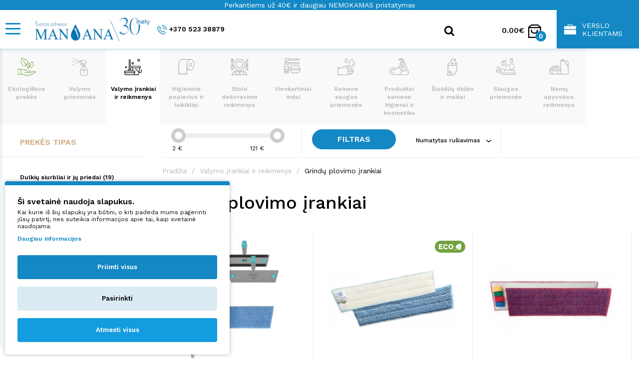

--- FILE ---
content_type: text/html; charset=utf-8
request_url: https://shop.manjana.lt/valymo-irankiai-ir-reikmenys/grindu-plovimo-irankiai
body_size: 91944
content:
<!DOCTYPE html>
<!--[if IE]><![endif]-->
<!--[if IE 8 ]><html dir="ltr" lang="lt" class="ie8"><![endif]-->
<!--[if IE 9 ]><html dir="ltr" lang="lt" class="ie9"><![endif]-->
<!--[if (gt IE 9)|!(IE)]><!-->
<html dir="ltr" lang="lt">
<!--<![endif]-->
  <head>

                    <!-- Google Marketing Tools Opencart - https://devmanextensions.com --><script type="text/javascript" nitro-exclude="">
                            // Google Marketing Tools - Declare basic variables
                            var dataLayer = [];
					        var dataLayer_setup_link = 'https://shop.manjana.lt/index.php?route=extension/module/gmt_datalayer/setup&v=bf07d6c6-d321-4024-aba5-d8fabb98b289';
					        var gmt_language = 'lt';
							var is_debug_enabled = false;
                			var is_google_consent_enabled = true;
							var is_gmt_admin = false;
							var track_api_url = 'https://shop.manjana.lt/index.php?route=extension/module/gmt_datalayer/save_order_tracking_status';
							var call_addons_url = 'https://shop.manjana.lt/index.php?route=extension/module/gmt_datalayer/addons';
							var gc_settings = {"languages":{"lt":{"popup_title":"\u0160i svetain\u0117 naudoja slapukus.","button_configure_title":"Cookies configuration","popup_explain":"Kai kurie i\u0161 \u0161i\u0173 slapuk\u0173 yra b\u016btini, o kiti padeda mums pagerinti j\u016bs\u0173 patirt\u012f, nes suteikia informacijos apie tai, kaip svetain\u0117 naudojama.","link_title":"Daugiau informacijos","button_accept_all":"Priimti visus","button_accept_selection":"Priimti pasirinktus","button_configure":"Pasirinkti","button_refuse_text":"Atmesti visus","necessary_label":"B\u016btinas","necessary_explain":"Leid\u017eia nar\u0161ykl\u0117s saugykl\u0105, susijusi\u0105 su saugumu, pvz., autentifikavimo funkcija, suk\u010diavimo prevencija ir kita naudotojo apsauga.","preferences_label":"Nustatymai","preferences_explain":"\u012egalina saugykl\u0105, kuri palaiko svetain\u0117s ar program\u0117l\u0117s funkcijas, pvz., kalbos nustatymus.","statistics_label":"Statistika","statistics_explain":"\u012egalina su analitika susijusi\u0173 duomen\u0173, pvz., apsilankymo trukm\u0117s, saugojim\u0105 (pvz., slapukus).","marketing_label":"Marketingas","marketing_explain":"\u012egalina su reklama susijus\u012f saugojim\u0105 (pvz., slapukus)","link_href":"https:\/\/shop.manjana.lt\/privatumo-politika"}},"gdpr_cookiebot_status":false,"gdpr_acceptance_with_page_change":false,"gdpr_acceptance_with_scroll":false,"gdpr_button_position":"","gdpr_button_configuration":false,"gdpr_lock_screen":"","gdpr_popup_delay_time":1000,"gdpr_popup_position":"bottom_left","gdpr_bar_text_button_configure":"000000","gdpr_bar_background_button_refuse":"149ce0","gdpr_bar_text_button_refuse":"ffffff","gdpr_bar_main_color":"1388c4","gdpr_button_icon_color":"ffffff","gdpr_bar_background_button_configure":"daebf3","gdpr_bar_background":"ffffff","gdpr_bar_color":"0a010a","gdpr_bar_button_accept_all_color":"ffffff","gdpr_bar_button_accept_selection_color":"63b0cc","gdpr_bar_text_button_accept_selection":"ffffff","gdpr_bar_necessary_checkbox_color":"1388c4","gdpr_bar_preferences_checkbox_color":"1388c4","gdpr_bar_statistics_checkbox_color":"1388c4","gdpr_bar_marketing_checkbox_color":"1388c4"};							
                     </script><script type="text/javascript" nitro-exclude="">(function(w,d,s,l,i){w[l]=w[l]||[];w[l].push({'gtm.start':
					new Date().getTime(),event:'gtm.js'});var f=d.getElementsByTagName(s)[0],
					j=d.createElement(s),dl=l!='dataLayer'?'&l='+l:'';j.async=true;j.src=
					'https://www.googletagmanager.com/gtm.js?id='+i+dl;f.parentNode.insertBefore(j,f);
					})(window,document,'script','dataLayer','GTM-NGV9F7Q');</script><script type="text/javascript" nitro-exclude="" src="https://shop.manjana.lt/catalog/view/javascript/devmanextensions_gmt/data-layer-events.js?v=13.12.1"></script><script type="text/javascript" nitro-exclude="">
                    var scriptElement = document.createElement("script");
                    scriptElement.src = "https://shop.manjana.lt/catalog/view/javascript/devmanextensions_gmt/gmt-library.js?v=13.12.1";
                    scriptElement.setAttribute("nitro-exclude", "");

                    var _GoogleMarketingTools;
                    
                    var datalayerDataGMT = {"general_data":{"current_view":"category","current_list":"category: Valymo įrankiai ir reikmenys > Grindų plovimo įrankiai","current_currency":"EUR","current_categories":["Valymo įrankiai ir reikmenys","Grindų plovimo įrankiai"],"store_name":"Švaros ir higienos prekės internetu | shop.manjana.lt","coupon":"","debug_enabled":false},"products_listed":[{"product":{"product_id":"19318","product_id_ee":"19318","product_id_gdr_1":"19318","product_id_gdr_2":"19318","product_id_fb":"19318","product_id_gb":"19318","prices":{"price":{"price":"46.77","without_tax":"38.65","taxes":"8.12"},"base_price":{"price":"46.77","without_tax":"38.65","taxes":"8.12"},"special":{"price":0,"without_tax":0,"taxes":"0.00"},"price_euro":{"price":"46.77","without_tax":"38.65","taxes":"8.12"}},"image_url":"https:\/\/shop.manjana.lt\/image\/cache\/catalog\/118\/19318\/1-velcro-r1-370x370.jpg","url":"https:\/\/shop.manjana.lt\/valymo-irankiai-ir-reikmenys\/grindu-plovimo-irankiai\/grindu-valymo-rinkinys-velcro","priceValidUntil":"2028-12-31","sort_description":"Grindų valymo rinkinys Velcro. Tvirti grindų priežiūrios įrankiai visų tipų kietų, plokščių grindų paviršiams tiek buitiniam, tiek profesionaliam grindų valymui.","name":"Grindų valymo rinkinys Velcro","manufacturer":null,"category":"Grindų plovimo įrankiai","model":"VELCRO-R1","sku":"","mpn":"","availability":"https:\/\/schema.org\/InStock","sizes_domodi":"","variant":"","stock":"3","quantity":"3","minimum":"1","position":1}},{"product":{"product_id":"2665","product_id_ee":"2665","product_id_gdr_1":"2665","product_id_gdr_2":"2665","product_id_fb":"2665","product_id_gb":"2665","prices":{"price":{"price":"10.65","without_tax":"8.80","taxes":"1.85"},"base_price":{"price":"10.65","without_tax":"8.80","taxes":"1.85"},"special":{"price":0,"without_tax":0,"taxes":"0.00"},"price_euro":{"price":"10.65","without_tax":"8.80","taxes":"1.85"}},"image_url":"https:\/\/shop.manjana.lt\/image\/cache\/catalog\/107\/2665\/img-370x370.jpg","url":"https:\/\/shop.manjana.lt\/valymo-irankiai-ir-reikmenys\/grindu-plovimo-irankiai\/sluoste-grindims-velcro-microblue-mikropluosto-40cm","priceValidUntil":"2028-12-31","sort_description":"Šluostė grindims Velcro, mikropluošto, 40cm","name":"Šluostė grindims Velcro, microblue, mikropluošto, 40cm","manufacturer":null,"category":"Ekologiškos prekės","model":"00000727","sku":"00000727","mpn":"","availability":"https:\/\/schema.org\/InStock","sizes_domodi":"","variant":"","stock":"94","quantity":"94","minimum":"1","position":2}},{"product":{"product_id":"18340","product_id_ee":"18340","product_id_gdr_1":"18340","product_id_gdr_2":"18340","product_id_fb":"18340","product_id_gb":"18340","prices":{"price":{"price":"14.19","without_tax":"11.73","taxes":"2.46"},"base_price":{"price":"14.19","without_tax":"11.73","taxes":"2.46"},"special":{"price":0,"without_tax":0,"taxes":"0.00"},"price_euro":{"price":"14.19","without_tax":"11.73","taxes":"2.46"}},"image_url":"https:\/\/shop.manjana.lt\/image\/cache\/catalog\/118\/18340\/img-370x370.jpg","url":"https:\/\/shop.manjana.lt\/valymo-irankiai-ir-reikmenys\/grindu-plovimo-irankiai\/sluoste-grindims-ultrasafe-velcro-mikropluosto-melyna-raudona-40x12cm","priceValidUntil":"2028-12-31","sort_description":"Šluostė grindims Ultrasafe Velcro, mikropluošto, mėlyna-raudona, 40x12cm","name":"Šluostė grindims Ultrasafe Velcro, mikropluošto, mėlyna-raudona, 40x12cm","manufacturer":null,"category":"Grindų plovimo įrankiai","model":"0000H010R","sku":"","mpn":"","availability":"https:\/\/schema.org\/InStock","sizes_domodi":"","variant":"","stock":"41","quantity":"41","minimum":"1","position":3}},{"product":{"product_id":"2172","product_id_ee":"2172","product_id_gdr_1":"2172","product_id_gdr_2":"2172","product_id_fb":"2172","product_id_gb":"2172","prices":{"price":{"price":"17.56","without_tax":"14.51","taxes":"3.05"},"base_price":{"price":"17.56","without_tax":"14.51","taxes":"3.05"},"special":{"price":0,"without_tax":0,"taxes":"0.00"},"price_euro":{"price":"17.56","without_tax":"14.51","taxes":"3.05"}},"image_url":"https:\/\/shop.manjana.lt\/image\/cache\/catalog\/123\/2172\/img-370x370.jpg","url":"https:\/\/shop.manjana.lt\/valymo-irankiai-ir-reikmenys\/grindu-plovimo-irankiai\/aliumininis-teleskopinis-kotas-2x90cm","priceValidUntil":"2028-12-31","sort_description":"Aliuminis teleskopinis kotas, 2x90cm","name":"Aliumininis teleskopinis kotas, 2x90cm","manufacturer":null,"category":"Grindų plovimo įrankiai","model":"00001044","sku":"00001044","mpn":"","availability":"https:\/\/schema.org\/InStock","sizes_domodi":"","variant":"","stock":"58","quantity":"58","minimum":"1","position":4}},{"product":{"product_id":"2332","product_id_ee":"2332","product_id_gdr_1":"2332","product_id_gdr_2":"2332","product_id_fb":"2332","product_id_gb":"2332","prices":{"price":{"price":"17.05","without_tax":"14.09","taxes":"2.96"},"base_price":{"price":"17.05","without_tax":"14.09","taxes":"2.96"},"special":{"price":0,"without_tax":0,"taxes":"0.00"},"price_euro":{"price":"17.05","without_tax":"14.09","taxes":"2.96"}},"image_url":"https:\/\/shop.manjana.lt\/image\/cache\/catalog\/123\/2332\/img-370x370.jpg","url":"https:\/\/shop.manjana.lt\/valymo-irankiai-ir-reikmenys\/grindu-plovimo-irankiai\/aliumininis-teleskopinis-kotas-2x60cm","priceValidUntil":"2028-12-31","sort_description":"Aliuminis teleskopinis kotas, 2x60cm","name":"Aliumininis teleskopinis kotas, 2x60cm","manufacturer":null,"category":"Valymo įrankiai ir reikmenys","model":"00008515","sku":"00008515","mpn":"","availability":"https:\/\/schema.org\/InStock","sizes_domodi":"","variant":"","stock":"1","quantity":"1","minimum":"1","position":5}},{"product":{"product_id":"2924","product_id_ee":"2924","product_id_gdr_1":"2924","product_id_gdr_2":"2924","product_id_fb":"2924","product_id_gb":"2924","prices":{"price":{"price":"6.23","without_tax":"5.15","taxes":"1.08"},"base_price":{"price":"6.23","without_tax":"5.15","taxes":"1.08"},"special":{"price":0,"without_tax":0,"taxes":"0.00"},"price_euro":{"price":"6.23","without_tax":"5.15","taxes":"1.08"}},"image_url":"https:\/\/shop.manjana.lt\/image\/cache\/catalog\/123\/2924\/00001047-370x370.jpg","url":"https:\/\/shop.manjana.lt\/valymo-irankiai-ir-reikmenys\/grindu-plovimo-irankiai\/aliumininis-kotas-140cm","priceValidUntil":"2028-12-31","sort_description":"Aliuminis kotas, 140cm","name":"Aliumininis kotas, 140cm","manufacturer":null,"category":"Grindų plovimo įrankiai","model":"00001047","sku":"00001047","mpn":"","availability":"https:\/\/schema.org\/InStock","sizes_domodi":"","variant":"","stock":"375","quantity":"375","minimum":"1","position":6}},{"product":{"product_id":"17843","product_id_ee":"17843","product_id_gdr_1":"17843","product_id_gdr_2":"17843","product_id_fb":"17843","product_id_gb":"17843","prices":{"price":{"price":"2.82","without_tax":"2.33","taxes":"0.49"},"base_price":{"price":"2.82","without_tax":"2.33","taxes":"0.49"},"special":{"price":0,"without_tax":0,"taxes":"0.00"},"price_euro":{"price":"2.82","without_tax":"2.33","taxes":"0.49"}},"image_url":"https:\/\/shop.manjana.lt\/image\/cache\/catalog\/118\/17843\/1-333010-370x370.jpg","url":"https:\/\/shop.manjana.lt\/valymo-irankiai-ir-reikmenys\/grindu-plovimo-irankiai\/sluoste-grindims-su-kisenemis-m-microfiber-mikropluosto-40x13cm","priceValidUntil":"2028-12-31","sort_description":"Šluostė grindims su kišenėmis M-Microfiber, mikropluošto, 40x13cm","name":"Šluostė grindims su kišenėmis M-Microfiber, mikropluošto, 40x13cm","manufacturer":null,"category":"Grindų plovimo įrankiai","model":"333010","sku":"3330010100009","mpn":"","availability":"https:\/\/schema.org\/InStock","sizes_domodi":"","variant":"","stock":"1043","quantity":"1043","minimum":"1","position":7}},{"product":{"product_id":"2666","product_id_ee":"2666","product_id_gdr_1":"2666","product_id_gdr_2":"2666","product_id_fb":"2666","product_id_gb":"2666","prices":{"price":{"price":"8.78","without_tax":"7.26","taxes":"1.52"},"base_price":{"price":"8.78","without_tax":"7.26","taxes":"1.52"},"special":{"price":0,"without_tax":0,"taxes":"0.00"},"price_euro":{"price":"8.78","without_tax":"7.26","taxes":"1.52"}},"image_url":"https:\/\/shop.manjana.lt\/image\/cache\/catalog\/118\/2666\/img-370x370.jpg","url":"https:\/\/shop.manjana.lt\/valymo-irankiai-ir-reikmenys\/grindu-plovimo-irankiai\/sluoste-grindims-microblue-mikropluosto-40x13cm","priceValidUntil":"2028-12-31","sort_description":"Šluostė grindims Microblue, mikropluošto, 40x13cm","name":"Šluostė grindims Microblue, mikropluošto, 40x13cm","manufacturer":null,"category":"Grindų plovimo įrankiai","model":"00000665","sku":"00000665","mpn":"","availability":"https:\/\/schema.org\/InStock","sizes_domodi":"","variant":"","stock":"71","quantity":"71","minimum":"1","position":8}},{"product":{"product_id":"4995","product_id_ee":"4995","product_id_gdr_1":"4995","product_id_gdr_2":"4995","product_id_fb":"4995","product_id_gb":"4995","prices":{"price":{"price":"21.01","without_tax":"17.36","taxes":"3.65"},"base_price":{"price":"21.01","without_tax":"17.36","taxes":"3.65"},"special":{"price":0,"without_tax":0,"taxes":"0.00"},"price_euro":{"price":"21.01","without_tax":"17.36","taxes":"3.65"}},"image_url":"https:\/\/shop.manjana.lt\/image\/cache\/catalog\/118\/4995\/00000887-370x370.jpg","url":"https:\/\/shop.manjana.lt\/valymo-irankiai-ir-reikmenys\/grindu-plovimo-irankiai\/laikiklis-grindu-sluostei-velcro-40cm","priceValidUntil":"2028-12-31","sort_description":"Laikiklis grindų šluostei Velcro, 40cm","name":"Laikiklis grindų šluostei Velcro, 40cm","manufacturer":null,"category":"Grindų plovimo įrankiai","model":"00000887","sku":"00000887","mpn":"","availability":"https:\/\/schema.org\/InStock","sizes_domodi":"","variant":"","stock":"21","quantity":"21","minimum":"1","position":9}},{"product":{"product_id":"20251","product_id_ee":"20251","product_id_gdr_1":"20251","product_id_gdr_2":"20251","product_id_fb":"20251","product_id_gb":"20251","prices":{"price":{"price":"51.56","without_tax":"42.61","taxes":"8.95"},"base_price":{"price":"51.56","without_tax":"42.61","taxes":"8.95"},"special":{"price":0,"without_tax":0,"taxes":"0.00"},"price_euro":{"price":"51.56","without_tax":"42.61","taxes":"8.95"}},"image_url":"https:\/\/shop.manjana.lt\/image\/cache\/catalog\/118\/20251\/1-00005080vk01-370x370.jpg","url":"https:\/\/shop.manjana.lt\/valymo-irankiai-ir-reikmenys\/grindu-plovimo-irankiai\/plastikinio-kibiro-uni-junior-su-nugrezeju-komplektas-laikiklis-su-kotu-ir-pasluoste","priceValidUntil":"2028-12-31","sort_description":"Plastikinio kibiro Uni Junior su nugręžėju komplektas: laikiklis su kotu ir pašluostė","name":"Plastikinio kibiro Uni Junior su nugręžėju komplektas: laikiklis su kotu ir pašluostė","manufacturer":null,"category":"Grindų plovimo įrankiai","model":"00005080VK01","sku":"","mpn":"","availability":"https:\/\/schema.org\/InStock","sizes_domodi":"","variant":"","stock":"44","quantity":"44","minimum":"1","position":10}},{"product":{"product_id":"2152","product_id_ee":"2152","product_id_gdr_1":"2152","product_id_gdr_2":"2152","product_id_fb":"2152","product_id_gb":"2152","prices":{"price":{"price":"10.24","without_tax":"8.46","taxes":"1.78"},"base_price":{"price":"10.24","without_tax":"8.46","taxes":"1.78"},"special":{"price":0,"without_tax":0,"taxes":"0.00"},"price_euro":{"price":"10.24","without_tax":"8.46","taxes":"1.78"}},"image_url":"https:\/\/shop.manjana.lt\/image\/cache\/catalog\/118\/2152\/1-00000470-370x370.jpg","url":"https:\/\/shop.manjana.lt\/valymo-irankiai-ir-reikmenys\/grindu-plovimo-irankiai\/sluoste-grindims-wet-desinfection-mikropl-medv-poliest-50x16cm","priceValidUntil":"2028-12-31","sort_description":"Šluostė grindims Wet Desinfection, mikropl.\/medv.\/poliest.,  50x16cm","name":"Šluostė grindims Wet Desinfection, mikropl.\/medv.\/poliest.,  50x16cm","manufacturer":null,"category":"Grindų plovimo įrankiai","model":"00000470","sku":"00000470","mpn":"","availability":"https:\/\/schema.org\/InStock","sizes_domodi":"","variant":"","stock":"25","quantity":"25","minimum":"1","position":11}},{"product":{"product_id":"2211","product_id_ee":"2211","product_id_gdr_1":"2211","product_id_gdr_2":"2211","product_id_fb":"2211","product_id_gb":"2211","prices":{"price":{"price":"22.49","without_tax":"18.59","taxes":"3.90"},"base_price":{"price":"22.49","without_tax":"18.59","taxes":"3.90"},"special":{"price":0,"without_tax":0,"taxes":"0.00"},"price_euro":{"price":"22.49","without_tax":"18.59","taxes":"3.90"}},"image_url":"https:\/\/shop.manjana.lt\/image\/cache\/catalog\/118\/2211\/00000877-370x370.jpg","url":"https:\/\/shop.manjana.lt\/valymo-irankiai-ir-reikmenys\/grindu-plovimo-irankiai\/laikiklis-grindu-sluostei-blik-plastikinis-40x11cm","priceValidUntil":"2028-12-31","sort_description":"Laikiklis grindų šluostei Blik, plastikinis, 40x11cm","name":"Laikiklis grindų šluostei Blik, plastikinis, 40x11cm","manufacturer":null,"category":"Grindų plovimo įrankiai","model":"00000877","sku":"00000877","mpn":"","availability":"https:\/\/schema.org\/InStock","sizes_domodi":"","variant":"","stock":"24","quantity":"24","minimum":"1","position":12}},{"product":{"product_id":"19514","product_id_ee":"19514","product_id_gdr_1":"19514","product_id_gdr_2":"19514","product_id_fb":"19514","product_id_gb":"19514","prices":{"price":{"price":"4.53","without_tax":"3.74","taxes":"0.79"},"base_price":{"price":"4.53","without_tax":"3.74","taxes":"0.79"},"special":{"price":0,"without_tax":0,"taxes":"0.00"},"price_euro":{"price":"4.53","without_tax":"3.74","taxes":"0.79"}},"image_url":"https:\/\/shop.manjana.lt\/image\/cache\/catalog\/118\/19514\/1-333012-370x370.jpg","url":"https:\/\/shop.manjana.lt\/valymo-irankiai-ir-reikmenys\/grindu-plovimo-irankiai\/sluoste-grindims-su-kisenemis-chenille-m-microfiber-40x13cm","priceValidUntil":"2028-12-31","sort_description":"Šluostė grindims su kišenėmis Chenille M-Microfiber, 40x13cm","name":"Šluostė grindims su kišenėmis Chenille M-Microfiber, 40x13cm","manufacturer":null,"category":"Grindų plovimo įrankiai","model":"333012","sku":"3330120000008","mpn":"","availability":"https:\/\/schema.org\/InStock","sizes_domodi":"","variant":"","stock":"2376","quantity":"2376","minimum":"1","position":13}},{"product":{"product_id":"17844","product_id_ee":"17844","product_id_gdr_1":"17844","product_id_gdr_2":"17844","product_id_fb":"17844","product_id_gb":"17844","prices":{"price":{"price":"3.65","without_tax":"3.02","taxes":"0.63"},"base_price":{"price":"3.65","without_tax":"3.02","taxes":"0.63"},"special":{"price":0,"without_tax":0,"taxes":"0.00"},"price_euro":{"price":"3.65","without_tax":"3.02","taxes":"0.63"}},"image_url":"https:\/\/shop.manjana.lt\/image\/cache\/catalog\/118\/17844\/1-333011-370x370.jpg","url":"https:\/\/shop.manjana.lt\/valymo-irankiai-ir-reikmenys\/grindu-plovimo-irankiai\/sluoste-grindims-su-kisenemis-m-microfiber-mikropluosto-50x16cm","priceValidUntil":"2028-12-31","sort_description":"Šluostė grindims su kišenėmis M-Microfiber, mikropluošto, 50x16cm","name":"Šluostė grindims su kišenėmis M-Microfiber, mikropluošto, 50x16cm","manufacturer":null,"category":"Grindų plovimo įrankiai","model":"333011","sku":"3330011000001","mpn":"","availability":"https:\/\/schema.org\/InStock","sizes_domodi":"","variant":"","stock":"1040","quantity":"1040","minimum":"1","position":14}},{"product":{"product_id":"4264","product_id_ee":"4264","product_id_gdr_1":"4264","product_id_gdr_2":"4264","product_id_fb":"4264","product_id_gb":"4264","prices":{"price":{"price":"10.38","without_tax":"8.58","taxes":"1.80"},"base_price":{"price":"10.38","without_tax":"8.58","taxes":"1.80"},"special":{"price":0,"without_tax":0,"taxes":"0.00"},"price_euro":{"price":"10.38","without_tax":"8.58","taxes":"1.80"}},"image_url":"https:\/\/shop.manjana.lt\/image\/cache\/catalog\/118\/4264\/img-370x370.jpg","url":"https:\/\/shop.manjana.lt\/valymo-irankiai-ir-reikmenys\/grindu-plovimo-irankiai\/kibiras-melynas-6l","priceValidUntil":"2028-12-31","sort_description":"Kibiras, mėlynas,6l","name":"Kibiras, mėlynas,6l","manufacturer":null,"category":"Grindų plovimo įrankiai","model":"00003503","sku":"8011706034932","mpn":"","availability":"https:\/\/schema.org\/InStock","sizes_domodi":"","variant":"","stock":"6","quantity":"6","minimum":"1","position":15}},{"product":{"product_id":"19182","product_id_ee":"19182","product_id_gdr_1":"19182","product_id_gdr_2":"19182","product_id_fb":"19182","product_id_gb":"19182","prices":{"price":{"price":"8.46","without_tax":"6.99","taxes":"1.47"},"base_price":{"price":"8.46","without_tax":"6.99","taxes":"1.47"},"special":{"price":0,"without_tax":0,"taxes":"0.00"},"price_euro":{"price":"8.46","without_tax":"6.99","taxes":"1.47"}},"image_url":"https:\/\/shop.manjana.lt\/image\/cache\/catalog\/118\/19182\/1-0000a510v-370x370.jpg","url":"https:\/\/shop.manjana.lt\/valymo-irankiai-ir-reikmenys\/grindu-plovimo-irankiai\/sluoste-grindims-su-fiksatoriais-uni-junior-mikropluosto-35-cm","priceValidUntil":"2028-12-31","sort_description":"Šluostė grindims su fiksatoriais Uni Junior, mikropluošto, 35 cm","name":"Šluostė grindims su fiksatoriais Uni Junior, mikropluošto, 35 cm","manufacturer":null,"category":"Grindų plovimo įrankiai","model":"0000A510V","sku":"","mpn":"","availability":"https:\/\/schema.org\/InStock","sizes_domodi":"","variant":"","stock":"61","quantity":"61","minimum":"1","position":16}},{"product":{"product_id":"2058","product_id_ee":"2058","product_id_gdr_1":"2058","product_id_gdr_2":"2058","product_id_fb":"2058","product_id_gb":"2058","prices":{"price":{"price":"8.30","without_tax":"6.86","taxes":"1.44"},"base_price":{"price":"8.30","without_tax":"6.86","taxes":"1.44"},"special":{"price":0,"without_tax":0,"taxes":"0.00"},"price_euro":{"price":"8.30","without_tax":"6.86","taxes":"1.44"}},"image_url":"https:\/\/shop.manjana.lt\/image\/cache\/catalog\/118\/2058\/1-00000485-370x370.jpg","url":"https:\/\/shop.manjana.lt\/valymo-irankiai-ir-reikmenys\/grindu-plovimo-irankiai\/sluoste-grindims-wet-system-mikropl-medv-poliest-40x13cm","priceValidUntil":"2028-12-31","sort_description":"Šluostė grindims Wet System, mikropl.\/medv.\/poliest., 40x13cm","name":"Šluostė grindims Wet System, mikropl.\/medv.\/poliest., 40x13cm","manufacturer":null,"category":"Grindų plovimo įrankiai","model":"00000485","sku":"00000485","mpn":"","availability":"https:\/\/schema.org\/InStock","sizes_domodi":"","variant":"","stock":"100","quantity":"100","minimum":"1","position":17}},{"product":{"product_id":"13137","product_id_ee":"13137","product_id_gdr_1":"13137","product_id_gdr_2":"13137","product_id_fb":"13137","product_id_gb":"13137","prices":{"price":{"price":"16.29","without_tax":"13.46","taxes":"2.83"},"base_price":{"price":"16.29","without_tax":"13.46","taxes":"2.83"},"special":{"price":0,"without_tax":0,"taxes":"0.00"},"price_euro":{"price":"16.29","without_tax":"13.46","taxes":"2.83"}},"image_url":"https:\/\/shop.manjana.lt\/image\/cache\/catalog\/118\/13137\/img-370x370.jpg","url":"https:\/\/shop.manjana.lt\/valymo-irankiai-ir-reikmenys\/grindu-plovimo-irankiai\/sluoste-grindims-taski-jm-ultra-dry-mikropluosto-zalia-40cm","priceValidUntil":"2028-12-31","sort_description":"Šluostė grindims TASKI JM Ultra Dry, mikropluošto, 40cm","name":"Šluostė grindims TASKI JM Ultra Dry, mikropluošto,žalia, 40cm","manufacturer":null,"category":"Grindų plovimo įrankiai","model":"7518443","sku":"","mpn":"","availability":"https:\/\/schema.org\/InStock","sizes_domodi":"","variant":"","stock":"54","quantity":"54","minimum":"1","position":18}},{"product":{"product_id":"20534","product_id_ee":"20534","product_id_gdr_1":"20534","product_id_gdr_2":"20534","product_id_fb":"20534","product_id_gb":"20534","prices":{"price":{"price":"4.45","without_tax":"3.68","taxes":"0.77"},"base_price":{"price":"4.45","without_tax":"3.68","taxes":"0.77"},"special":{"price":0,"without_tax":0,"taxes":"0.00"},"price_euro":{"price":"4.45","without_tax":"3.68","taxes":"0.77"}},"image_url":"https:\/\/shop.manjana.lt\/image\/cache\/catalog\/123\/20534\/2055511-370x370.jpg","url":"https:\/\/shop.manjana.lt\/valymo-irankiai-ir-reikmenys\/grindu-plovimo-irankiai\/semtuvelio-su-sluotele-komplektas-baltas","priceValidUntil":"2028-12-31","sort_description":"Semtuvėlio su šluotele komplektas, baltas","name":"Semtuvėlio su šluotele komplektas, baltas","manufacturer":null,"category":"Grindų plovimo įrankiai","model":"2055511","sku":"4002625114779","mpn":"","availability":"https:\/\/schema.org\/InStock","sizes_domodi":"","variant":"","stock":"33","quantity":"33","minimum":"1","position":19}},{"product":{"product_id":"17665","product_id_ee":"17665","product_id_gdr_1":"17665","product_id_gdr_2":"17665","product_id_fb":"17665","product_id_gb":"17665","prices":{"price":{"price":"10.66","without_tax":"8.81","taxes":"1.85"},"base_price":{"price":"10.66","without_tax":"8.81","taxes":"1.85"},"special":{"price":0,"without_tax":0,"taxes":"0.00"},"price_euro":{"price":"10.66","without_tax":"8.81","taxes":"1.85"}},"image_url":"https:\/\/shop.manjana.lt\/image\/cache\/catalog\/118\/17665\/1-0000l410b-370x370.jpg","url":"https:\/\/shop.manjana.lt\/valymo-irankiai-ir-reikmenys\/grindu-plovimo-irankiai\/sluoste-grindims-uni-system-microblue-mikropluosto-40x13cm","priceValidUntil":"2028-12-31","sort_description":"Šluostė grindims Uni System Microblue, mikropluošto, 40x13cm","name":"Šluostė grindims Uni System Microblue, mikropluošto, 40x13cm","manufacturer":null,"category":"Grindų plovimo įrankiai","model":"0000L410B","sku":"","mpn":"","availability":"https:\/\/schema.org\/InStock","sizes_domodi":"","variant":"","stock":"29","quantity":"29","minimum":"1","position":20}}],"fb_pixel_track_info":{"event_name":"ViewCategory","content_type":"product_group","content_category":"Valymo įrankiai ir reikmenys > Grindų plovimo įrankiai","value":296.07000000000005,"currency":"EUR","content_ids":["19318","2665","18340","2172","2332","2924","17843","2666","4995","20251","2152","2211","19514","17844","4264","19182","2058","13137","20534","17665"],"contents":[{"id":"19318","quantity":1,"item_price":"46.77"},{"id":"2665","quantity":1,"item_price":"10.65"},{"id":"18340","quantity":1,"item_price":"14.19"},{"id":"2172","quantity":1,"item_price":"17.56"},{"id":"2332","quantity":1,"item_price":"17.05"},{"id":"2924","quantity":1,"item_price":"6.23"},{"id":"17843","quantity":1,"item_price":"2.82"},{"id":"2666","quantity":1,"item_price":"8.78"},{"id":"4995","quantity":1,"item_price":"21.01"},{"id":"20251","quantity":1,"item_price":"51.56"},{"id":"2152","quantity":1,"item_price":"10.24"},{"id":"2211","quantity":1,"item_price":"22.49"},{"id":"19514","quantity":1,"item_price":"4.53"},{"id":"17844","quantity":1,"item_price":"3.65"},{"id":"4264","quantity":1,"item_price":"10.38"},{"id":"19182","quantity":1,"item_price":"8.46"},{"id":"2058","quantity":1,"item_price":"8.30"},{"id":"13137","quantity":1,"item_price":"16.29"},{"id":"20534","quantity":1,"item_price":"4.45"},{"id":"17665","quantity":1,"item_price":"10.66"}],"num_items":20,"event_source_url":"https:\/\/shop.manjana.lt\/valymo-irankiai-ir-reikmenys\/grindu-plovimo-irankiai"}};

                    
                    scriptElement.onload = function() {
                        if (typeof GoogleMarketingTools === "undefined") {
                            console.error("GoogleMarketingTools error: JS Library GoogleMarketingTools not loaded.");
                        } else {
                            var google_marketing_tools_settings = {
                                "lang" : gmt_language,
                                "isDebugEnabled": is_debug_enabled,
                                "isGmtAdmin": is_gmt_admin,
                                "trackApiUrl": track_api_url,
                                "callAddonsUrl": call_addons_url,
                                "isGoogleConsentEnabled": is_google_consent_enabled,
                                "cookiebotCompatibility": gc_settings.gdpr_cookiebot_status,
                                "googleConsentSettings": {
                                    "acceptanceWithPageChange": gc_settings.gdpr_acceptance_with_page_change,
                                    "acceptanceWithScroll": gc_settings.gdpr_acceptance_with_scroll,
                                    "buttonConfiguration": gc_settings.gdpr_button_configuration,
                                    "consentPopupPosition": gc_settings.gdpr_popup_position,
                                    "consentLockScreen": gc_settings.gdpr_lock_screen,
                                    "popupDelayTime": gc_settings.gdpr_popup_delay_time,
                                    "consentPopupButtonConfigPosition": gc_settings.gdpr_button_position,
                                    "mainColor": gc_settings.gdpr_bar_main_color,
                                    "configurationButtonSvgColor": gc_settings.gdpr_button_icon_color,
                                    "configurationButtonColor": gc_settings.gdpr_bar_background_button_configure,
                                    "configurationButtonTextColor": gc_settings.gdpr_bar_text_button_configure,
                                    "refuseButtonBackgroundColor": gc_settings.gdpr_bar_background_button_refuse,
                                    "refuseButtonFontColor": gc_settings.gdpr_bar_text_button_refuse,
                                    "popupBackground": gc_settings.gdpr_bar_background,
                                    "popupFontColor": gc_settings.gdpr_bar_color,
                                    "buttonAcceptAllFontColor": gc_settings.gdpr_bar_button_accept_all_color,                                    
                                    "acceptSelectionButtonBackgroundColor": gc_settings.gdpr_bar_button_accept_selection_color,
                                    "acceptSelectionButtonFontColor": gc_settings.gdpr_bar_text_button_accept_selection,
                                    "necessaryCheckboxColor": gc_settings.gdpr_bar_necessary_checkbox_color,
                                    "preferencesCheckboxColor": gc_settings.gdpr_bar_preferences_checkbox_color,
                                    "statisticsCheckboxColor": gc_settings.gdpr_bar_statistics_checkbox_color,
                                    "marketingCheckboxColor": gc_settings.gdpr_bar_marketing_checkbox_color,                                    
                                    "languages": gc_settings.languages
                                }
                            };
                        
                            _GoogleMarketingTools = new GoogleMarketingTools(google_marketing_tools_settings);
                                    
                            var xhr = new XMLHttpRequest();
                            var url = dataLayer_setup_link;  // URL del servidor para recibir la petición
                            xhr.open("POST", url, true);
                            xhr.setRequestHeader("Content-Type", "application/x-www-form-urlencoded");  // Indicar que el contenido será un formulario codificado
                            
                            // Crear los parámetros que se enviarán
                            var params = "datalayerDataGMT=" + encodeURIComponent(JSON.stringify(datalayerDataGMT));
                            
                            xhr.responseType = "json";
                            
                            xhr.onload = function() {
                                if (xhr.readyState === xhr.DONE && xhr.status === 200) {
                                    var result = xhr.response;
                                    googleMarketingTools_Start(result);
                                    _GoogleMarketingTools.googleSetTrackSstInfo(result);
                                }
                            };
                            
                            xhr.send(params);  // Enviar los datos con POST
                        }
                    };
                
                    document.head.appendChild(scriptElement);
                </script>                    <!-- Google Marketing Tools Opencart - https://devmanextensions.com -->
                
    <meta charset="UTF-8" />
    <meta name="viewport" content="width=device-width, initial-scale=1">
    <meta http-equiv="X-UA-Compatible" content="IE=edge">
    <title>Grindų plovimo įrankiai, šluotos  | shop.manjana.lt</title>    <base href="https://shop.manjana.lt/" />    <meta name="description" content="Grindų plovimo įrankiai ir šluotos internetu: grindų šluostės, laikikliai, kibirai, profesionalūs grindų valymo rinkiniai, šepečiai namų ir biurų priežiūrai." />    <meta name="keywords" content="EP.VALIRA.GRINDŲ" />
    <link rel="apple-touch-icon" sizes="180x180" href="catalog/view/theme/manjana/image/favs/apple-touch-icon.png">
    <link rel="icon" type="image/png" sizes="32x32" href="catalog/view/theme/manjana/image/favs/favicon-32x32.png">
    <link rel="icon" type="image/png" sizes="16x16" href="catalog/view/theme/manjana/image/favs/favicon-16x16.png">
    <link rel="manifest" href="catalog/view/theme/manjana/image/favs/site.webmanifest">
    <link rel="mask-icon" href="catalog/view/theme/manjana/image/favs/safari-pinned-tab.svg" color="#1388c4">
    <link rel="shortcut icon" href="catalog/view/theme/manjana/image/favs/favicon.ico">
    <meta name="msapplication-TileColor" content="#ffffff">
    <meta name="msapplication-config" content="catalog/view/theme/manjana/image/favs/browserconfig.xml">
    <meta name="theme-color" content="#ffffff">
    <meta name="google-site-verification" content="2WF7qy8lnkINM7rTPFbzq0d8ozFEMk3Gm0o2e4vpKAc" />
    <meta name="facebook-domain-verification" content="cve80i1z38qdzubc2lu1syodpvfcrh" />

    <script src="catalog/view/javascript/jquery/jquery-3.4.1.min.js" crossorigin="anonymous"></script>
    <script src="catalog/view/javascript/jquery/jquery.actual.min.js" crossorigin="anonymous" type="text/javascript"></script>
    <link href="catalog/view/javascript/bootstrap/css/bootstrap.min.css" rel="stylesheet" media="screen" />
    <script src="https://cdn.jsdelivr.net/npm/popper.js@1.16.0/dist/umd/popper.min.js" crossorigin="anonymous"></script>
    <script src="catalog/view/javascript/bootstrap/js/bootstrap.min.js" crossorigin="anonymous"></script>
    <script src="https://cdnjs.cloudflare.com/ajax/libs/bootbox.js/5.5.2/bootbox.min.js"></script>    <link href="https://fonts.googleapis.com/css2?family=Work+Sans:wght@400;500;600&display=swap" rel="stylesheet">    <link href="catalog/view/javascript/jquery/swiper/css/swiper.min.css" type="text/css" rel="stylesheet" media="screen" />    <link href="catalog/view/javascript/jquery/swiper/css/opencart.css" type="text/css" rel="stylesheet" media="screen" />    <link href="catalog/view/theme/manjana/stylesheet/stylesheet.css?v=119" rel="stylesheet" media="screen">
    <link href="catalog/view/theme/manjana/stylesheet/responsive.css?v=67" rel="stylesheet" media="all">    <script src="catalog/view/javascript/jquery/swiper/js/swiper.jquery.min.js"></script>    <script src="catalog/view/javascript/common.js?v=11"></script>
    <script src="catalog/view/javascript/app.js?v=24"></script>    <link href="https://shop.manjana.lt/valymo-irankiai-ir-reikmenys/grindu-plovimo-irankiai" rel="canonical" />    <link href="https://shop.manjana.lt/grindu-plovimo-irankiai?page=2" rel="next" />
    <script type="text/javascript">
      window.omnisend = window.omnisend || [];
      omnisend.push(["accountID", "65a7abd1eae70379283c8ae5"]);
      omnisend.push(["track", "$pageViewed"]);
      !function(){var e=document.createElement("script");
        e.type="text/javascript",e.async=!0,
                e.src="https://omnisnippet1.com/inshop/launcher-v2.js";
        var t=document.getElementsByTagName("script")[0];
        t.parentNode.insertBefore(e,t)}();
    </script>

  </head>
  <body class="product-category">

                    <!-- Google Marketing Tools Opencart - https://devmanextensions.com --><noscript><iframe src="https://www.googletagmanager.com/ns.html?id=GTM-NGV9F7Q"
					height="0" width="0" style="display:none;visibility:hidden"></iframe></noscript>                    <!-- Google Marketing Tools Opencart - https://devmanextensions.com -->
                
    <header class="sticky-top">
      <div class="container-fluid">
        <div class="row top-header">
          <div class="col-12 header-message">Perkantiems už 40€ ir daugiau NEMOKAMAS pristatymas</div>          <div class="col-sm-4 brand-logo" style="padding-right: 0;padding-left: 0;">
            <button class="btn btn-navbar navbar-toggler" type="button" data-toggle="collapse" data-target=".mobile-menu" aria-controls="navbarSupportedContent" aria-expanded="false" aria-label="Mobile navigation">
              <i class="fa fa-bars"></i>
            </button>
            <div id="logo"><a href="https://shop.manjana.lt/" title="Švaros ir higienos prekės internetu"><img src="catalog/view/theme/manjana/image/manjana-logo.jpg" title="Švaros ir higienos prekės internetu" alt="Švaros ir higienos prekės internetu" class="img-fluid" /></a>            </div>
          </div>
          <div class="col-sm-4 menu-phone d-flex flex-column flex-md-row justify-content-between">
            <a class="d-none d-md-inline-block" href="tel:+37052338879"><svg><use xlink:href="#phoneicon"></use></svg>+370 523 38879</a>
          </div>
          <div class="col-sm-4 quick-menu d-flex flex-column flex-md-row justify-content-center">
<div id="search" class="input-group">
    <div class="header-search-block">
        <div class="header-search-text">
            <input type="text" name="search" id="autocomplete-ajax" value="" placeholder="Paieškos žodis"
                   class="form-control input-lg" autocomplete="off"/>
        </div>
        <div class="header-search-category">                <select name="category" id="search-category-input" class="form-control">
                    <option value="0">Visos kategorijos</option>        <option value="175"
                class=" category-level-1">Ekologiškos prekės</option>        <option value="205"
                class=" category-level-1">Išparduodame</option>        <option value="105"
                class=" category-level-1">Valymo priemonės</option>        <option value="117"
                class=" category-level-1">Valymo įrankiai ir reikmenys</option>        <option value="127"
                class=" category-level-1">Higieninis popierius ir laikikliai</option>        <option value="128"
                class=" category-level-1">Stalo dekoravimo reikmenys</option>        <option value="130"
                class=" category-level-1">Vienkartiniai  indai</option>        <option value="132"
                class=" category-level-1">Asmens saugos priemonės</option>        <option value="125"
                class=" category-level-1">Produktai asmens higienai ir kosmetika</option>        <option value="131"
                class=" category-level-1">Šiukšlių dėžės ir maišai</option>        <option value="133"
                class=" category-level-1">Slaugos priemonės</option>        <option value="170"
                class=" category-level-1">Namų apyvokos reikmenys</option>
                </select>        </div>
    </div>
    <span class="input-group-btn">
        <button type="button" class="btn btn-default btn-lg"><svg><use xlink:href="#searchicon"></use></svg></button>
    </span>
    <div id="selction-ajax"></div>
</div>
<style>
	#selction-ajax {
		display: none;
		position: absolute;
		top: 45px;
		right: 0;
		width: 370px;
		z-index: 0
	}

	#selction-ajax.open {
		background: #fff;
		border-radius: 0;
		border: 1px solid #b4b4b4;
		border-top-width: 2px;
		display: block;
		overflow: auto
	}

	#selction-ajax .suggestion {
		overflow: hidden;
		padding: 4px 10px;
		white-space: nowrap
	}

	#selction-ajax .suggestion {
		white-space: nowrap
	}

	#selction-ajax .title {
		background: #1388c4;
		color: #fff;
		margin: 4px 0;
		padding: 4px 10px
	}

	#selction-ajax .category {
		padding: 10px
	}

	#selction-ajax .category a {
		color: #000001;
		font-weight: 300;
		padding: 0
	}

	#selction-ajax .category a strong {
		font-weight: 700
	}

	#selction-ajax .product {
		line-height: 18px;
		margin-bottom: 6px;
		padding: 4px 10px
	}

	#selction-ajax .product a {
		color: #000001;
		display: block;
		font-weight: 300;
		overflow: hidden;
		position: relative;
		padding: 0 70px 0 0
	}

	#selction-ajax .product::after {
		content: '';
		clear: both
	}

	#selction-ajax .product img {
		float: left;
		margin-right: 8px
	}

	#selction-ajax .product span {
		color: #1388c4;
		font-weight: 700;
		position: absolute;
		right: 0;
		top: 0
	}

	#selction-ajax {
		top: 120px;
		left: 0;
		width: 450px;
	}

	@media screen and (max-width: 1360px) {
		.quick-menu.visible .header-search-block {
			left: 0;
			width: 400px;
			z-index: 2;
		}

		#selction-ajax {
			top: 92px;
			left: 0;
			width: 400px;
		}
	}

	@media screen and (max-width: 992px) {
		#selction-ajax {
			top: 93px;
			left: -95px;
			width: 400px;
		}

		.quick-menu.visible .header-search-block {
			left: -95px;
			width: 400px;
		}
	}

	@media screen and (max-width: 678px) {
		#selction-ajax {
			top: 93px;
			right: -130px;
			width: 450px;
		}
	}

	@media screen and (max-width: 576px) {
		#selction-ajax {
			top: 93px;
			left: -295px;
			width: 370px;
		}
	}

	@media screen and (max-width: 420px) {
		#selction-ajax {
			top: 93px;
			left: -260px;
			width: 340px;
		}
	}
</style>

            <a class="d-none d-md-inline-block" href="https://shop.manjana.lt/naudinga-zinoti">Naudinga žinoti</a>
            <a class="d-none d-md-inline-block" href="https://shop.manjana.lt/brosiuros">Brošiūros</a>
            <div class="dropdown d-md-inline-block">
              <a class="d-none d-md-inline-block dropdown-toggle" href="#" role="button" id="dropdownMenuLink" data-bs-toggle="dropdown" aria-expanded="false">Apie mus</a>

              <ul class="dropdown-menu" aria-labelledby="dropdownMenuLink">
                <li><a class="dropdown-item" href="https://shop.manjana.lt/parduotuves">Parduotuvės</a></li>
                <li><a class="dropdown-item" href="https://shop.manjana.lt/kontaktai">Kontaktai</a></li>
                <li><a class="dropdown-item" href="https://shop.manjana.lt/d-u-k">D.U.K.</a></li>
                <li><a class="dropdown-item" href="https://shop.manjana.lt/apie-mus">Mūsų istorija</a></li>
              </ul>
            </div>
          </div>          <div class="col-sm-3 cart-top"><div id="cart" class="btn-group btn-block dropdown">
  <button type="button" id="dropdownCart" data-toggle="dropdown" aria-haspopup="true" aria-expanded="false" data-loading-text="Kraunama..." class="btn btn-block btn-lg dropdown-toggle">
    <span id="cart-price">0.00€</span>
    <svg><use xlink:href="#carticon"></use></svg>
    <span id="cart-total">0</span>
  </button>
  <ul class="dropdown-menu dropdown-menu-right" aria-labelledby="dropdownCart">    <li>
      <p class="text-center">Jūsų pirkinių krepšelis tuščias!</p>
    </li>  </ul>
</div>
</div>
          <div class="col-sm-2 account-top">            <a class="d-none d-md-inline-block" href="https://shop.manjana.lt/prisijungti">Prisijungti</a><br/><a class="d-none d-md-inline-block" href="https://shop.manjana.lt/registruotis">Registruotis</a>          </div>
          <div class="col-sm-1 link-business">
            <a href="https://www.manjana.lt/index" class="d-flex flex-row align-items-center">
            <svg version="1.1" id="Layer_1" xmlns="http://www.w3.org/2000/svg" xmlns:xlink="http://www.w3.org/1999/xlink" x="0px" y="0px" viewBox="0 0 23.8 19.5" style="enable-background:new 0 0 23.8 19.5;" xml:space="preserve">
            <path d="M23.8,9.7V10c0,3,0,6,0,9c0,0.3-0.2,0.7-0.5,0.8c-0.1,0.1-0.2,0.1-0.3,0.1c-0.1,0-0.2,0-0.2,0H0.9c-0.5,0-0.9-0.3-0.9-0.7
              c0-0.1,0-0.1,0-0.2c0-3,0-6,0-9.1c0,0,0-0.1,0-0.1s0-0.1,0-0.1s0,0,0.1,0c0.1,0.1,0.3,0.3,0.5,0.4c0.5,0.3,1.1,0.5,1.7,0.5
              c6.4,0,12.8,0,19.2,0C22.3,10.7,23.1,10.4,23.8,9.7L23.8,9.7z"/>
            <path d="M11.9,9H2.3C1.2,9,0.2,8.2,0,7.1C0,7,0,6.9,0,6.8C0,5.5,0,5.3,0,4c0-0.4,0.3-0.8,0.7-0.8c0,0,0.1,0,0.1,0h6c0,0,0.1,0,0.1,0
              c0.1,0,0.1,0,0.1-0.1c0-0.5,0-1,0-1.5c0-0.3,0-0.6,0-0.9C7.1,0.3,7.3,0,7.7,0c0.1,0,0.2,0,0.2,0H16c0.2,0,0.3,0,0.5,0.1
              c0.2,0.1,0.4,0.4,0.3,0.6c0,0.7,0,1.5,0,2.2c0,0.2,0,0.2,0.2,0.2c2,0,4,0,6,0c0.3,0,0.5,0.1,0.7,0.3c0.1,0.1,0.1,0.3,0.1,0.4
              c0,1.4,0,1.6,0,3c-0.1,0.9-0.7,1.7-1.5,2C22,8.9,21.7,9,21.4,9C18.3,9,15.1,9,11.9,9z M11.9,1.3c-1.1,0-2.3,0-3.4,0
              c-0.1,0-0.2,0-0.2,0.2c0,0.5,0,1,0,1.5c0,0.1,0,0.2,0.2,0.2c2.3,0,4.6,0,6.8,0c0.1,0,0.2,0,0.2-0.2c0-0.5,0-1,0-1.5
              c0-0.2,0-0.2-0.2-0.2L11.9,1.3z"/>
            </svg>
            Verslo klientams
            </a>
          </div>
        </div>
      </div>

    </header>
    <nav id="menu-mobile" class="collapse navbar-collapse mobile-menu">
      <div class="">
        <ul class="nav navbar-nav">
        <li class=""><a href="tel:+37052338879"><svg><use xlink:href="#phoneicon"></use></svg>+370 523 38879</a></li>
          <li><a href="https://shop.manjana.lt/naudinga-zinoti">Naudinga žinoti</a></li>
          <li><a href="https://shop.manjana.lt/brosiuros">Brošiūros</a></li>
          <li class="dropdown">
            <a href="#" class="dropdown-toggle" data-toggle="dropdown">Apie mus</a>
            <div class="dropdown-menu">
              <div class="dropdown-inner">
                  <ul class="list-unstyled">
                    <li><a href="https://shop.manjana.lt/parduotuves">Parduotuvės</a></li>
                    <li><a href="https://shop.manjana.lt/kontaktai">Kontaktai</a></li>
                    <li><a href="https://shop.manjana.lt/d-u-k">D.U.K.</a></li>
                    <li><a href="https://shop.manjana.lt/apie-mus">Mūsų istorija</a></li>
                  </ul>
              </div>
            </div>
          </li>            <li><a href="https://shop.manjana.lt/prisijungti">Prisijungti</a></li>
            <li><a href="https://shop.manjana.lt/registruotis">Registruotis</a></li>        </ul>
        <div class="navbar-header">
          <span id="category" class="">Prekių katalogas</span>
        </div>
        <ul class="nav navbar-nav">          <li class="dropdown">
            <a href="https://shop.manjana.lt/ekologiskos-prekes" class="dropdown-toggle" data-toggle="dropdown"><svg role="img"><title>Ekologiškos prekės</title><use xlink:href="#icon175"></use></svg>Ekologiškos prekės</a>
            <div class="dropdown-menu">
              <div class="dropdown-inner">                <ul class="list-unstyled">                  <li><a href="https://shop.manjana.lt/ekologiskos-prekes/asmens-higienos-priemones" title="Asmens higienos  priemonės (14)">Asmens higienos  priemonės (14)</a></li>                </ul>                <ul class="list-unstyled">                  <li><a href="https://shop.manjana.lt/ekologiskos-prekes/ekologiskos-skalbimo-priemones" title="Ekologiškos skalbimo priemonės (5)">Ekologiškos skalbimo priemonės (5)</a></li>                </ul>                <ul class="list-unstyled">                  <li><a href="https://shop.manjana.lt/ekologiskos-prekes/ekologiskos-stalo-serveteles" title="Ekologiškos stalo servetėlės (22)">Ekologiškos stalo servetėlės (22)</a></li>                </ul>                <ul class="list-unstyled">                  <li><a href="https://shop.manjana.lt/ekologiskos-prekes/ekologiskos-valymo-priemones" title="Ekologiškos valymo priemonės (23)">Ekologiškos valymo priemonės (23)</a></li>                </ul>                <ul class="list-unstyled">                  <li><a href="https://shop.manjana.lt/ekologiskos-prekes/higieninio-popieriaus-gaminiai" title="Higieninio popieriaus gaminiai (13)">Higieninio popieriaus gaminiai (13)</a></li>                </ul>              </div>            </div>
          </li>          <li class="dropdown">
            <a href="https://shop.manjana.lt/valymo-priemones" class="dropdown-toggle" data-toggle="dropdown"><svg role="img"><title>Valymo priemonės</title><use xlink:href="#icon105"></use></svg>Valymo priemonės</a>
            <div class="dropdown-menu">
              <div class="dropdown-inner">                <ul class="list-unstyled">                  <li><a href="https://shop.manjana.lt/valymo-priemones/dezinfekavimo-priemones" title="Dezinfekavimo priemonės (16)">Dezinfekavimo priemonės (16)</a></li>                </ul>                <ul class="list-unstyled">                  <li><a href="https://shop.manjana.lt/valymo-priemones/grindu-valymo-priemones" title="Grindų valymo priemonės (18)">Grindų valymo priemonės (18)</a></li>                </ul>                <ul class="list-unstyled">                  <li><a href="https://shop.manjana.lt/valymo-priemones/indu-plovikliai" title="Indų plovikliai (20)">Indų plovikliai (20)</a></li>                </ul>                <ul class="list-unstyled">                  <li><a href="https://shop.manjana.lt/valymo-priemones/langu-valymo-priemones" title="Langų valymo priemonės (11)">Langų valymo priemonės (11)</a></li>                </ul>                <ul class="list-unstyled">                  <li><a href="https://shop.manjana.lt/valymo-priemones/oro-gaivikliai" title="Oro  gaivikliai (86)">Oro  gaivikliai (86)</a></li>                </ul>                <ul class="list-unstyled">                  <li><a href="https://shop.manjana.lt/valymo-priemones/pavirsiu-valikliai" title="Paviršių valikliai (46)">Paviršių valikliai (46)</a></li>                </ul>                <ul class="list-unstyled">                  <li><a href="https://shop.manjana.lt/valymo-priemones/skalbimo-priemones" title="Skalbimo priemonės (19)">Skalbimo priemonės (19)</a></li>                </ul>                <ul class="list-unstyled">                  <li><a href="https://shop.manjana.lt/valymo-priemones/wc-ir-vonios-valikliai" title="WC ir vonios valikliai (36)">WC ir vonios valikliai (36)</a></li>                </ul>              </div>            </div>
          </li>          <li class="dropdown">
            <a href="https://shop.manjana.lt/valymo-irankiai-ir-reikmenys" class="dropdown-toggle" data-toggle="dropdown"><svg role="img"><title>Valymo įrankiai ir reikmenys</title><use xlink:href="#icon117"></use></svg>Valymo įrankiai ir reikmenys</a>
            <div class="dropdown-menu">
              <div class="dropdown-inner">                <ul class="list-unstyled">                  <li><a href="https://shop.manjana.lt/valymo-irankiai-ir-reikmenys/dulkiu-siurbliai-ir-ju-priedai" title="Dulkių siurbliai ir jų priedai (19)">Dulkių siurbliai ir jų priedai (19)</a></li>                </ul>                <ul class="list-unstyled">                  <li class="active"><a href="https://shop.manjana.lt/valymo-irankiai-ir-reikmenys/grindu-plovimo-irankiai" title="Grindų plovimo įrankiai (76)">Grindų plovimo įrankiai (76)</a></li>                </ul>                <ul class="list-unstyled">                  <li><a href="https://shop.manjana.lt/valymo-irankiai-ir-reikmenys/kempines-sveistukai-ir-sepeteliai" title="Kempinės, šveistukai ir šepetėliai (31)">Kempinės, šveistukai ir šepetėliai (31)</a></li>                </ul>                <ul class="list-unstyled">                  <li><a href="https://shop.manjana.lt/valymo-irankiai-ir-reikmenys/kiti-valymo-irankiai" title="Kiti valymo įrankiai (28)">Kiti valymo įrankiai (28)</a></li>                </ul>                <ul class="list-unstyled">                  <li><a href="https://shop.manjana.lt/valymo-irankiai-ir-reikmenys/langu-valymo-irankiai-sluostes" title="Langų valymo įrankiai, šluostės (38)">Langų valymo įrankiai, šluostės (38)</a></li>                </ul>                <ul class="list-unstyled">                  <li><a href="https://shop.manjana.lt/valymo-irankiai-ir-reikmenys/melamino-kempineles" title="Melamino kempinėlės (3)">Melamino kempinėlės (3)</a></li>                </ul>                <ul class="list-unstyled">                  <li><a href="https://shop.manjana.lt/valymo-irankiai-ir-reikmenys/mikropluosto-sluostes" title="Mikropluošto šluostės (37)">Mikropluošto šluostės (37)</a></li>                </ul>                <ul class="list-unstyled">                  <li><a href="https://shop.manjana.lt/valymo-irankiai-ir-reikmenys/sepeciai-ir-nubraukejai" title="Šepečiai ir nubraukėjai (37)">Šepečiai ir nubraukėjai (37)</a></li>                </ul>                <ul class="list-unstyled">                  <li><a href="https://shop.manjana.lt/valymo-irankiai-ir-reikmenys/sluostes" title="Šluostės (32)">Šluostės (32)</a></li>                </ul>              </div>            </div>
          </li>          <li class="dropdown">
            <a href="https://shop.manjana.lt/higieninis-popierius-ir-laikikliai" class="dropdown-toggle" data-toggle="dropdown"><svg role="img"><title>Higieninis popierius ir laikikliai</title><use xlink:href="#icon127"></use></svg>Higieninis popierius ir laikikliai</a>
            <div class="dropdown-menu">
              <div class="dropdown-inner">                <ul class="list-unstyled">                  <li><a href="https://shop.manjana.lt/higieninis-popierius-ir-laikikliai/popieriniai-ranksluosciai-ir-serveteles" title="Popieriniai rankšluosčiai ir servetėlės (20)">Popieriniai rankšluosčiai ir servetėlės (20)</a></li>                </ul>                <ul class="list-unstyled">                  <li><a href="https://shop.manjana.lt/higieninis-popierius-ir-laikikliai/tualetinio-popieriaus-ranksluosciu-laikikliai" title="Tualetinio popieriaus, rankšluosčių laikikliai (41)">Tualetinio popieriaus, rankšluosčių laikikliai (41)</a></li>                </ul>                <ul class="list-unstyled">                  <li><a href="https://shop.manjana.lt/higieninis-popierius-ir-laikikliai/tualetinis-popierius" title="Tualetinis popierius (15)">Tualetinis popierius (15)</a></li>                </ul>                <ul class="list-unstyled">                  <li><a href="https://shop.manjana.lt/higieninis-popierius-ir-laikikliai/veido-serveteles" title="Veido servetėlės (3)">Veido servetėlės (3)</a></li>                </ul>              </div>            </div>
          </li>          <li class="dropdown">
            <a href="https://shop.manjana.lt/stalo-dekoravimo-reikmenys" class="dropdown-toggle" data-toggle="dropdown"><svg role="img"><title>Stalo dekoravimo reikmenys</title><use xlink:href="#icon128"></use></svg>Stalo dekoravimo reikmenys</a>
            <div class="dropdown-menu">
              <div class="dropdown-inner">                <ul class="list-unstyled">                  <li><a href="https://shop.manjana.lt/stalo-dekoravimo-reikmenys/kitos-serviravimo-prekes" title="Kitos serviravimo prekės (3)">Kitos serviravimo prekės (3)</a></li>                </ul>                <ul class="list-unstyled">                  <li><a href="https://shop.manjana.lt/stalo-dekoravimo-reikmenys/serveteliu-laikikliai" title="Servėtėlių laikikliai (4)">Servėtėlių laikikliai (4)</a></li>                </ul>                <ul class="list-unstyled">                  <li><a href="https://shop.manjana.lt/stalo-dekoravimo-reikmenys/stalo-serveteles" title="Stalo servetėlės (71)">Stalo servetėlės (71)</a></li>                </ul>              </div>            </div>
          </li>          <li class="dropdown">
            <a href="https://shop.manjana.lt/vienkartiniai-indai" class="dropdown-toggle" data-toggle="dropdown"><svg role="img"><title>Vienkartiniai  indai</title><use xlink:href="#icon130"></use></svg>Vienkartiniai  indai</a>
            <div class="dropdown-menu">
              <div class="dropdown-inner">                <ul class="list-unstyled">                  <li><a href="https://shop.manjana.lt/vienkartiniai-indai/indai-maisto-issinesimui" title="Indai maisto išsinešimui (124)">Indai maisto išsinešimui (124)</a></li>                </ul>                <ul class="list-unstyled">                  <li><a href="https://shop.manjana.lt/vienkartiniai-indai/indeliai-sriubai-ir-salotoms" title="Indeliai sriubai ir salotoms (29)">Indeliai sriubai ir salotoms (29)</a></li>                </ul>                <ul class="list-unstyled">                  <li><a href="https://shop.manjana.lt/vienkartiniai-indai/indeliai-uzkandziams-desertams" title="Indeliai užkandžiams, desertams (23)">Indeliai užkandžiams, desertams (23)</a></li>                </ul>                <ul class="list-unstyled">                  <li><a href="https://shop.manjana.lt/vienkartiniai-indai/maisto-gamybos-ir-pakavimo-reikmenys" title="Maisto gamybos ir pakavimo reikmenys (37)">Maisto gamybos ir pakavimo reikmenys (37)</a></li>                </ul>                <ul class="list-unstyled">                  <li><a href="https://shop.manjana.lt/vienkartiniai-indai/vienkartines-lekstes-ir-padeklai" title="Vienkartinės lėkštės ir padėklai (14)">Vienkartinės lėkštės ir padėklai (14)</a></li>                </ul>                <ul class="list-unstyled">                  <li><a href="https://shop.manjana.lt/vienkartiniai-indai/vienkartines-stiklines-ir-ju-priedai" title="Vienkartinės stiklinės ir jų priedai (24)">Vienkartinės stiklinės ir jų priedai (24)</a></li>                </ul>                <ul class="list-unstyled">                  <li><a href="https://shop.manjana.lt/vienkartiniai-indai/vienkartines-taures" title="Vienkartinės taurės (3)">Vienkartinės taurės (3)</a></li>                </ul>                <ul class="list-unstyled">                  <li><a href="https://shop.manjana.lt/vienkartiniai-indai/vienkartiniai-irankiai" title="Vienkartiniai įrankiai (13)">Vienkartiniai įrankiai (13)</a></li>                </ul>                <ul class="list-unstyled">                  <li><a href="https://shop.manjana.lt/vienkartiniai-indai/vienkartiniai-puodeliai-ir-ju-priedai" title="Vienkartiniai puodeliai ir jų priedai (25)">Vienkartiniai puodeliai ir jų priedai (25)</a></li>                </ul>              </div>            </div>
          </li>          <li class="dropdown">
            <a href="https://shop.manjana.lt/asmens-saugos-priemones" class="dropdown-toggle" data-toggle="dropdown"><svg role="img"><title>Asmens saugos priemonės</title><use xlink:href="#icon132"></use></svg>Asmens saugos priemonės</a>
            <div class="dropdown-menu">
              <div class="dropdown-inner">                <ul class="list-unstyled">                  <li><a href="https://shop.manjana.lt/asmens-saugos-priemones/daugkartines-pirstines" title="Daugkartinės pirštinės (13)">Daugkartinės pirštinės (13)</a></li>                </ul>                <ul class="list-unstyled">                  <li><a href="https://shop.manjana.lt/asmens-saugos-priemones/kitos-asp" title="Kitos ASP (4)">Kitos ASP (4)</a></li>                </ul>                <ul class="list-unstyled">                  <li><a href="https://shop.manjana.lt/asmens-saugos-priemones/vienkartines-kepuraites" title="Vienkartinės kepuraitės (4)">Vienkartinės kepuraitės (4)</a></li>                </ul>                <ul class="list-unstyled">                  <li><a href="https://shop.manjana.lt/asmens-saugos-priemones/vienkartines-nitrilines-pirstines" title="Vienkartinės nitrilinės pirštinės (29)">Vienkartinės nitrilinės pirštinės (29)</a></li>                </ul>                <ul class="list-unstyled">                  <li><a href="https://shop.manjana.lt/asmens-saugos-priemones/vienkartines-pirstines" title="Vienkartinės pirštinės (18)">Vienkartinės pirštinės (18)</a></li>                </ul>                <ul class="list-unstyled">                  <li><a href="https://shop.manjana.lt/asmens-saugos-priemones/vienkartines-vinilines-pirstines" title="Vienkartinės vinilinės pirštinės (1)">Vienkartinės vinilinės pirštinės (1)</a></li>                </ul>                <ul class="list-unstyled">                  <li><a href="https://shop.manjana.lt/asmens-saugos-priemones/vienkartiniai-antbaciai" title="Vienkartiniai antbačiai (4)">Vienkartiniai antbačiai (4)</a></li>                </ul>                <ul class="list-unstyled">                  <li><a href="https://shop.manjana.lt/asmens-saugos-priemones/vienkartiniai-chalatai" title="Vienkartiniai chalatai (2)">Vienkartiniai chalatai (2)</a></li>                </ul>              </div>            </div>
          </li>          <li class="dropdown">
            <a href="https://shop.manjana.lt/produktai-asmens-higienai-ir-kosmetika" class="dropdown-toggle" data-toggle="dropdown"><svg role="img"><title>Produktai asmens higienai ir kosmetika</title><use xlink:href="#icon125"></use></svg>Produktai asmens higienai ir kosmetika</a>
            <div class="dropdown-menu">
              <div class="dropdown-inner">                <ul class="list-unstyled">                  <li><a href="https://shop.manjana.lt/produktai-asmens-higienai-ir-kosmetika/kosmetika-ir-aksesuarai-viesbuciams" title="Kosmetika ir aksesuarai viešbučiams (58)">Kosmetika ir aksesuarai viešbučiams (58)</a></li>                </ul>                <ul class="list-unstyled">                  <li><a href="https://shop.manjana.lt/produktai-asmens-higienai-ir-kosmetika/kosmetikos-rinkiniai" title="Kosmetikos rinkiniai (7)">Kosmetikos rinkiniai (7)</a></li>                </ul>                <ul class="list-unstyled">                  <li><a href="https://shop.manjana.lt/produktai-asmens-higienai-ir-kosmetika/losjonai-ir-kremai" title="Losjonai ir kremai (21)">Losjonai ir kremai (21)</a></li>                </ul>                <ul class="list-unstyled">                  <li><a href="https://shop.manjana.lt/produktai-asmens-higienai-ir-kosmetika/muilai-ir-duso-zele" title="Muilai ir dušo želė (52)">Muilai ir dušo želė (52)</a></li>                </ul>                <ul class="list-unstyled">                  <li><a href="https://shop.manjana.lt/produktai-asmens-higienai-ir-kosmetika/ranku-dezinfekavimo-priemones" title="Rankų dezinfekavimo priemonės (5)">Rankų dezinfekavimo priemonės (5)</a></li>                </ul>                <ul class="list-unstyled">                  <li><a href="https://shop.manjana.lt/produktai-asmens-higienai-ir-kosmetika/sampunai-ir-kondicionieriai" title="Šampūnai ir kondicionieriai (31)">Šampūnai ir kondicionieriai (31)</a></li>                </ul>              </div>            </div>
          </li>          <li class="dropdown">
            <a href="https://shop.manjana.lt/siuksliu-dezes-ir-maisai" class="dropdown-toggle" data-toggle="dropdown"><svg role="img"><title>Šiukšlių dėžės ir maišai</title><use xlink:href="#icon131"></use></svg>Šiukšlių dėžės ir maišai</a>
            <div class="dropdown-menu">
              <div class="dropdown-inner">                <ul class="list-unstyled">                  <li><a href="https://shop.manjana.lt/siuksliu-dezes-ir-maisai/dideles-talpos-siuksliu-dezes-ir-konteineriai" title="Didelės talpos šiukšlių dėžės ir konteineriai (8)">Didelės talpos šiukšlių dėžės ir konteineriai (8)</a></li>                </ul>                <ul class="list-unstyled">                  <li><a href="https://shop.manjana.lt/siuksliu-dezes-ir-maisai/is-virsaus-atidaromos-siuksliu-dezes" title="Iš viršaus atidaromos šiukšlių dėžės (36)">Iš viršaus atidaromos šiukšlių dėžės (36)</a></li>                </ul>                <ul class="list-unstyled">                  <li><a href="https://shop.manjana.lt/siuksliu-dezes-ir-maisai/kitos-siuksliu-dezes-ir-priedai" title="Kitos šiukšlių dėžės ir priedai (8)">Kitos šiukšlių dėžės ir priedai (8)</a></li>                </ul>                <ul class="list-unstyled">                  <li><a href="https://shop.manjana.lt/siuksliu-dezes-ir-maisai/siuksliu-dezes-atidaromos-koja" title="Šiukšlių dėžės atidaromos koja (65)">Šiukšlių dėžės atidaromos koja (65)</a></li>                </ul>                <ul class="list-unstyled">                  <li><a href="https://shop.manjana.lt/siuksliu-dezes-ir-maisai/siuksliu-dezes-rusiavimui" title="Šiukšlių dėžės rūšiavimui (64)">Šiukšlių dėžės rūšiavimui (64)</a></li>                </ul>                <ul class="list-unstyled">                  <li><a href="https://shop.manjana.lt/siuksliu-dezes-ir-maisai/siuksliu-maisai" title="Šiukšlių maišai (31)">Šiukšlių maišai (31)</a></li>                </ul>              </div>            </div>
          </li>          <li class="dropdown">
            <a href="https://shop.manjana.lt/slaugos-priemones" class="dropdown-toggle" data-toggle="dropdown"><svg role="img"><title>Slaugos priemonės</title><use xlink:href="#icon133"></use></svg>Slaugos priemonės</a>
            <div class="dropdown-menu">
              <div class="dropdown-inner">                <ul class="list-unstyled">                  <li><a href="https://shop.manjana.lt/slaugos-priemones/kitos-slaugos-priemones" title="Kitos slaugos priemonės (4)">Kitos slaugos priemonės (4)</a></li>                </ul>                <ul class="list-unstyled">                  <li><a href="https://shop.manjana.lt/slaugos-priemones/sauskelnes" title="Sauskelnės (3)">Sauskelnės (3)</a></li>                </ul>              </div>            </div>
          </li>          <li class="dropdown">
            <a href="https://shop.manjana.lt/namu-apyvokos-reikmenys" class="dropdown-toggle" data-toggle="dropdown"><svg role="img"><title>Namų apyvokos reikmenys</title><use xlink:href="#icon170"></use></svg>Namų apyvokos reikmenys</a>
            <div class="dropdown-menu">
              <div class="dropdown-inner">                <ul class="list-unstyled">                  <li><a href="https://shop.manjana.lt/namu-apyvokos-reikmenys/duru-kilimeliai" title="Durų kilimėliai (7)">Durų kilimėliai (7)</a></li>                </ul>                <ul class="list-unstyled">                  <li><a href="https://shop.manjana.lt/namu-apyvokos-reikmenys/indu-plovimo-reikmenys" title="Indų plovimo reikmenys (27)">Indų plovimo reikmenys (27)</a></li>                </ul>                <ul class="list-unstyled">                  <li><a href="https://shop.manjana.lt/namu-apyvokos-reikmenys/maisto-gaminimo-indai-ir-irankiai" title="Maisto gaminimo indai ir įrankiai (107)">Maisto gaminimo indai ir įrankiai (107)</a></li>                </ul>                <ul class="list-unstyled">                  <li><a href="https://shop.manjana.lt/namu-apyvokos-reikmenys/maisto-laikymo-indai" title="Maisto laikymo indai (57)">Maisto laikymo indai (57)</a></li>                </ul>                <ul class="list-unstyled">                  <li><a href="https://shop.manjana.lt/namu-apyvokos-reikmenys/skalbiniu-prieziura" title="Skalbinių priežiūra (36)">Skalbinių priežiūra (36)</a></li>                </ul>                <ul class="list-unstyled">                  <li><a href="https://shop.manjana.lt/namu-apyvokos-reikmenys/tualeto-kambario-reikmenys" title="Tualeto kambario reikmenys (32)">Tualeto kambario reikmenys (32)</a></li>                </ul>                <ul class="list-unstyled">                  <li><a href="https://shop.manjana.lt/namu-apyvokos-reikmenys/vonios-aksesuarai" title="Vonios aksesuarai (54)">Vonios aksesuarai (54)</a></li>                </ul>              </div>            </div>
          </li>        </ul>
      </div>
    </nav>
    <div class="container-fluid section pt-0 pb-20">
      <div class="row">
        <div class="col-sm-4 categories-menu">  <nav id="menu" class="navbar">
    <div class="navbar-header">
      <span id="category" class="visible-xs">Visos kategorijos</span>
      <button type="button" class="btn btn-navbar navbar-toggle" data-toggle="collapse" data-target=".navbar-ex1-collapse" aria-expanded="true">
        <i class="fa fa-bars"></i>
      </button>
    </div>
    <div class="collapse navbar-collapse navbar-ex1-collapse show">
      <ul class="nav navbar-nav">        <li><a href="https://shop.manjana.lt/ekologiskos-prekes" title="Ekologiškos prekės">
        <svg role="img"><title>Ekologiškos prekės</title><use xlink:href="#icon175"></use></svg>Ekologiškos prekės</a></li>        <li><a href="https://shop.manjana.lt/valymo-priemones" title="Valymo priemonės">
        <svg role="img"><title>Valymo priemonės</title><use xlink:href="#icon105"></use></svg>Valymo priemonės</a></li>        <li class="active"><a href="https://shop.manjana.lt/valymo-irankiai-ir-reikmenys" title="Valymo įrankiai ir reikmenys">
        <svg role="img"><title>Valymo įrankiai ir reikmenys</title><use xlink:href="#icon117"></use></svg>Valymo įrankiai ir reikmenys</a></li>        <li><a href="https://shop.manjana.lt/higieninis-popierius-ir-laikikliai" title="Higieninis popierius ir laikikliai">
        <svg role="img"><title>Higieninis popierius ir laikikliai</title><use xlink:href="#icon127"></use></svg>Higieninis popierius ir laikikliai</a></li>        <li><a href="https://shop.manjana.lt/stalo-dekoravimo-reikmenys" title="Stalo dekoravimo reikmenys">
        <svg role="img"><title>Stalo dekoravimo reikmenys</title><use xlink:href="#icon128"></use></svg>Stalo dekoravimo reikmenys</a></li>        <li><a href="https://shop.manjana.lt/vienkartiniai-indai" title="Vienkartiniai  indai">
        <svg role="img"><title>Vienkartiniai  indai</title><use xlink:href="#icon130"></use></svg>Vienkartiniai  indai</a></li>        <li><a href="https://shop.manjana.lt/asmens-saugos-priemones" title="Asmens saugos priemonės">
        <svg role="img"><title>Asmens saugos priemonės</title><use xlink:href="#icon132"></use></svg>Asmens saugos priemonės</a></li>        <li><a href="https://shop.manjana.lt/produktai-asmens-higienai-ir-kosmetika" title="Produktai asmens higienai ir kosmetika">
        <svg role="img"><title>Produktai asmens higienai ir kosmetika</title><use xlink:href="#icon125"></use></svg>Produktai asmens higienai ir kosmetika</a></li>        <li><a href="https://shop.manjana.lt/siuksliu-dezes-ir-maisai" title="Šiukšlių dėžės ir maišai">
        <svg role="img"><title>Šiukšlių dėžės ir maišai</title><use xlink:href="#icon131"></use></svg>Šiukšlių dėžės ir maišai</a></li>        <li><a href="https://shop.manjana.lt/slaugos-priemones" title="Slaugos priemonės">
        <svg role="img"><title>Slaugos priemonės</title><use xlink:href="#icon133"></use></svg>Slaugos priemonės</a></li>        <li><a href="https://shop.manjana.lt/namu-apyvokos-reikmenys" title="Namų apyvokos reikmenys">
        <svg role="img"><title>Namų apyvokos reikmenys</title><use xlink:href="#icon170"></use></svg>Namų apyvokos reikmenys</a></li>      </ul>
    </div>
  </nav> 
        </div>
        <div class="col-sm-8 page-content">
<div id="product-category" class="r ow">  <div class="row">
    <aside id="column-left" class="col-sm-3 hidden-xs" style="display:none;">
    </aside>
    <div class="col-sm-3 category-menu">
      <div class="filter">        <h2 class="filter-title text-left" onclick="" id="tipas">Prekės tipas</h2>
        <div class="product-description filter-pa rt">
            <ul id="attrs-c">                <li class="attrs-">
                    <a href="https://shop.manjana.lt/valymo-irankiai-ir-reikmenys/dulkiu-siurbliai-ir-ju-priedai" title="Dulkių siurbliai ir jų priedai (19)">Dulkių siurbliai ir jų priedai (19)</a>
                </li>                <li class="attrs- active">
                    <a href="https://shop.manjana.lt/valymo-irankiai-ir-reikmenys/grindu-plovimo-irankiai" title="Grindų plovimo įrankiai (76)">Grindų plovimo įrankiai (76)</a>
                </li>                <li class="attrs-">
                    <a href="https://shop.manjana.lt/valymo-irankiai-ir-reikmenys/kempines-sveistukai-ir-sepeteliai" title="Kempinės, šveistukai ir šepetėliai (31)">Kempinės, šveistukai ir šepetėliai (31)</a>
                </li>                <li class="attrs-">
                    <a href="https://shop.manjana.lt/valymo-irankiai-ir-reikmenys/kiti-valymo-irankiai" title="Kiti valymo įrankiai (28)">Kiti valymo įrankiai (28)</a>
                </li>                <li class="attrs-">
                    <a href="https://shop.manjana.lt/valymo-irankiai-ir-reikmenys/langu-valymo-irankiai-sluostes" title="Langų valymo įrankiai, šluostės (38)">Langų valymo įrankiai, šluostės (38)</a>
                </li>                <li class="attrs-">
                    <a href="https://shop.manjana.lt/valymo-irankiai-ir-reikmenys/melamino-kempineles" title="Melamino kempinėlės (3)">Melamino kempinėlės (3)</a>
                </li>                <li class="attrs-">
                    <a href="https://shop.manjana.lt/valymo-irankiai-ir-reikmenys/mikropluosto-sluostes" title="Mikropluošto šluostės (37)">Mikropluošto šluostės (37)</a>
                </li>                <li class="attrs-">
                    <a href="https://shop.manjana.lt/valymo-irankiai-ir-reikmenys/sepeciai-ir-nubraukejai" title="Šepečiai ir nubraukėjai (37)">Šepečiai ir nubraukėjai (37)</a>
                </li>                <li class="attrs-">
                    <a href="https://shop.manjana.lt/valymo-irankiai-ir-reikmenys/sluostes" title="Šluostės (32)">Šluostės (32)</a>
                </li>            </ul>
            <input type="hidden" name="tipas" value="">
        </div>
        <div class="clearfix"></div>
        <p>&nbsp;</p>
      <div class="loading-products">&nbsp;</div>
     </div>
  </div>  <div id="content" class="col-sm-8 category-content">    <form method="get" action="https://shop.manjana.lt/valymo-irankiai-ir-reikmenys/grindu-plovimo-irankiai" class="the-filter-form scroll-form d-flex flex-row">
        <div class="clearfix"></div>        <div class="product-filter filter-part kaina">
            <div id="slider-range"></div>
            <div class="clearfix"></div>
            <div id="amount">
              <span class="float-left"><span id="amin"></span> €</span>
              <span class="float-right"><span id="amax"></span> €</span>
            </div>
            <div class="clearfix"></div>
            <input type="hidden" id="amount2" data-min="2" data-max="121" data-cmin="2" data-cmax="121" name="kaina" value="2-121">
        </div>        <button class="mobile-filter btn btn-primary">Filtras <span></span></button>        <div class="product-filter filter-part">
            <h4 class="filter-title text-left" onclick="">Plotis<span></span> <svg><use xlink:href="#adownfilter"></use></svg></h4>
            <ul id="attrs-16">                <li class="attrs-16" data-attr="647" onclick="void(0)">11 cm</li>            </ul>
            <input type="hidden" name="plotis" value="">
        </div>        <div class="product-filter filter-part">
            <h4 class="filter-title text-left" onclick="">Eko sertifikatas<span></span> <svg><use xlink:href="#adownfilter"></use></svg></h4>
            <ul id="attrs-20">                <li class="attrs-20" data-attr="374" onclick="void(0)">EU ECOLABEL</li>                <li class="attrs-20" data-attr="375" onclick="void(0)">NORDIC SWAN ECOLABEL</li>            </ul>
            <input type="hidden" name="eko_sertifikatas" value="">
        </div>        <div class="product-filter filter-part">
            <h4 class="filter-title text-left" onclick="">Ekologiškas produktas<span></span> <svg><use xlink:href="#adownfilter"></use></svg></h4>
            <ul id="attrs-6">                <li class="attrs-6" data-attr="62" onclick="void(0)">Taip</li>            </ul>
            <input type="hidden" name="ekologiskas_produktas" value="">
        </div>        <div class="product-filter filter-part">
            <h4 class="filter-title text-left" onclick="">Vienetų skaičius pakuotėje<span></span> <svg><use xlink:href="#adownfilter"></use></svg></h4>
            <ul id="attrs-10">                <li class="attrs-10" data-attr="95" onclick="void(0)">2</li>            </ul>
            <input type="hidden" name="vienetu_skaicius_pakuotėje" value="">
        </div>        <div class="product-filter filter-part">
            <h4 class="filter-title text-left" onclick="">Spalva<span></span> <svg><use xlink:href="#adownfilter"></use></svg></h4>
            <ul id="attrs-11">                <li class="attrs-11" data-attr="102" onclick="void(0)">Balta</li>                <li class="attrs-11" data-attr="100" onclick="void(0)">Raudona</li>                <li class="attrs-11" data-attr="101" onclick="void(0)">Mėlyna</li>                <li class="attrs-11" data-attr="103" onclick="void(0)">Žalia</li>                <li class="attrs-11" data-attr="105" onclick="void(0)">Juoda</li>                <li class="attrs-11" data-attr="108" onclick="void(0)">Pilka</li>            </ul>
            <input type="hidden" name="spalva" value="">
        </div>        <div class="product-filter filter-part">
            <h4 class="filter-title text-left" onclick="">Ilgis<span></span> <svg><use xlink:href="#adownfilter"></use></svg></h4>
            <ul id="attrs-3">                <li class="attrs-3" data-attr="53" onclick="void(0)">30 cm</li>                <li class="attrs-3" data-attr="57" onclick="void(0)">35 cm</li>                <li class="attrs-3" data-attr="41" onclick="void(0)">40 cm</li>                <li class="attrs-3" data-attr="40" onclick="void(0)">50 cm</li>                <li class="attrs-3" data-attr="47" onclick="void(0)">60 cm</li>                <li class="attrs-3" data-attr="156" onclick="void(0)">110 cm</li>                <li class="attrs-3" data-attr="159" onclick="void(0)">130 cm</li>                <li class="attrs-3" data-attr="50" onclick="void(0)">140 cm</li>                <li class="attrs-3" data-attr="158" onclick="void(0)">145 cm</li>                <li class="attrs-3" data-attr="201" onclick="void(0)">180 cm</li>            </ul>
            <input type="hidden" name="ilgis" value="">
        </div>        <div class="product-filter filter-part">
            <h4 class="filter-title text-left" onclick="">Tūris<span></span> <svg><use xlink:href="#adownfilter"></use></svg></h4>
            <ul id="attrs-1">                <li class="attrs-1" data-attr="194" onclick="void(0)">0,6 l</li>                <li class="attrs-1" data-attr="11" onclick="void(0)">10 l</li>                <li class="attrs-1" data-attr="12" onclick="void(0)">12 l</li>                <li class="attrs-1" data-attr="157" onclick="void(0)">15 l</li>            </ul>
            <input type="hidden" name="turis" value="">
        </div>        <div class="product-filter filter-part sorting margin-up">
            <h4 class="filter-title text-left" onclick="">Numatytas rušiavimas<span></span> <svg><use xlink:href="#adownfilter"></use></svg></h4>
            <ul id="sorting">                <li class="sort" onclick="location = 'https://shop.manjana.lt/valymo-irankiai-ir-reikmenys/grindu-plovimo-irankiai?sort=pd.name&amp;order=ASC'">Pavadinimas (A - Ž)</li>                <li class="sort" onclick="location = 'https://shop.manjana.lt/valymo-irankiai-ir-reikmenys/grindu-plovimo-irankiai?sort=pd.name&amp;order=DESC'">Pavadinimas (Ž - A)</li>                <li class="sort" onclick="location = 'https://shop.manjana.lt/valymo-irankiai-ir-reikmenys/grindu-plovimo-irankiai?sort=p.price&amp;order=ASC'">Pigiausios viršuje</li>                <li class="sort" onclick="location = 'https://shop.manjana.lt/valymo-irankiai-ir-reikmenys/grindu-plovimo-irankiai?sort=p.price&amp;order=DESC'">Brangiausios viršuje</li>            </ul>
        </div>
    </form>    <ul class="breadcrumb">      <li><a href="https://shop.manjana.lt/">Pradžia</a></li>      <li><a href="https://shop.manjana.lt/valymo-irankiai-ir-reikmenys">Valymo įrankiai ir reikmenys</a></li>      <li><a href="https://shop.manjana.lt/valymo-irankiai-ir-reikmenys/grindu-plovimo-irankiai">Grindų plovimo įrankiai</a></li>    </ul>
    <h1>Grindų plovimo įrankiai</h1>    <div class="row mobile-categories" id="products-list">    </div>    <div class="row" id="products-list">      <div class="product-layout col-lg-3 col-md-3 col-sm-6 col-xs-12">        <div class="product-thumb transition">
          <div class="image">
            <a href="https://shop.manjana.lt/valymo-irankiai-ir-reikmenys/grindu-plovimo-irankiai/grindu-valymo-rinkinys-velcro" title="Grindų valymo rinkinys Velcro">
              <img src="https://shop.manjana.lt/image/cache/catalog/118/19318/1-velcro-r1-360x360.jpg" alt="Grindų valymo rinkinys Velcro" title="Grindų valymo rinkinys Velcro" class="img-responsive" />
            </a>
          </div>
          <div class="caption">
            <h4><a href="https://shop.manjana.lt/valymo-irankiai-ir-reikmenys/grindu-plovimo-irankiai/grindu-valymo-rinkinys-velcro" title="Grindų valymo rinkinys Velcro">Grindų valymo rinkinys Velcro</a></h4>
            <p class="category mb-2">SKU: VELCRO-R1</p>            <p class="price">46.77€<i class="measure"> / vnt.</i>            </p>          </div><div class="button-group"><button type="button" onclick="cart.add('19318', '1');"><span class="hidden-xs hidden-sm hidden-md">Į krepšelį</span><svg class=""><use xlink:href="#plusicon"></use></svg></button></div>        </div>
      </div>      <div class="product-layout col-lg-3 col-md-3 col-sm-6 col-xs-12"><svg class="ecop"><use xlink:href="#ecop"></use></svg>        <div class="product-thumb transition">
          <div class="image">
            <a href="https://shop.manjana.lt/valymo-irankiai-ir-reikmenys/grindu-plovimo-irankiai/sluoste-grindims-velcro-microblue-mikropluosto-40cm" title="Šluostė grindims Velcro, microblue, mikropluošto, 40cm">
              <img src="https://shop.manjana.lt/image/cache/catalog/107/2665/img-360x360.jpg" alt="Šluostė grindims Velcro, microblue, mikropluošto, 40cm" title="Šluostė grindims Velcro, microblue, mikropluošto, 40cm" class="img-responsive" />
            </a>
          </div>
          <div class="caption">
            <h4><a href="https://shop.manjana.lt/valymo-irankiai-ir-reikmenys/grindu-plovimo-irankiai/sluoste-grindims-velcro-microblue-mikropluosto-40cm" title="Šluostė grindims Velcro, microblue, mikropluošto, 40cm">Šluostė grindims Velcro, microblue, mikropluošto, 40cm</a></h4>
            <p class="category mb-2">SKU: 00000727</p>            <p class="price">10.65€<i class="measure"> / vnt.</i>            </p>          </div><div class="button-group"><button type="button" onclick="cart.add('2665', '1');"><span class="hidden-xs hidden-sm hidden-md">Į krepšelį</span><svg class=""><use xlink:href="#plusicon"></use></svg></button></div>        </div>
      </div>      <div class="product-layout col-lg-3 col-md-3 col-sm-6 col-xs-12">        <div class="product-thumb transition">
          <div class="image">
            <a href="https://shop.manjana.lt/valymo-irankiai-ir-reikmenys/grindu-plovimo-irankiai/sluoste-grindims-ultrasafe-velcro-mikropluosto-melyna-raudona-40x12cm" title="Šluostė grindims Ultrasafe Velcro, mikropluošto, mėlyna-raudona, 40x12cm">
              <img src="https://shop.manjana.lt/image/cache/catalog/118/18340/img-360x360.jpg" alt="Šluostė grindims Ultrasafe Velcro, mikropluošto, mėlyna-raudona, 40x12cm" title="Šluostė grindims Ultrasafe Velcro, mikropluošto, mėlyna-raudona, 40x12cm" class="img-responsive" />
            </a>
          </div>
          <div class="caption">
            <h4><a href="https://shop.manjana.lt/valymo-irankiai-ir-reikmenys/grindu-plovimo-irankiai/sluoste-grindims-ultrasafe-velcro-mikropluosto-melyna-raudona-40x12cm" title="Šluostė grindims Ultrasafe Velcro, mikropluošto, mėlyna-raudona, 40x12cm">Šluostė grindims Ultrasafe Velcro, mikropluošto, mėlyna-raudona, 40x12cm</a></h4>
            <p class="category mb-2">SKU: 0000H010R</p>            <p class="price">14.19€<i class="measure"> / vnt.</i>            </p>          </div><div class="button-group"><button type="button" onclick="cart.add('18340', '1');"><span class="hidden-xs hidden-sm hidden-md">Į krepšelį</span><svg class=""><use xlink:href="#plusicon"></use></svg></button></div>        </div>
      </div>      <div class="product-layout col-lg-3 col-md-3 col-sm-6 col-xs-12">        <div class="product-thumb transition">
          <div class="image">
            <a href="https://shop.manjana.lt/valymo-irankiai-ir-reikmenys/grindu-plovimo-irankiai/aliumininis-teleskopinis-kotas-2x90cm" title="Aliumininis teleskopinis kotas, 2x90cm">
              <img src="https://shop.manjana.lt/image/cache/catalog/123/2172/img-360x360.jpg" alt="Aliumininis teleskopinis kotas, 2x90cm" title="Aliumininis teleskopinis kotas, 2x90cm" class="img-responsive" />
            </a>
          </div>
          <div class="caption">
            <h4><a href="https://shop.manjana.lt/valymo-irankiai-ir-reikmenys/grindu-plovimo-irankiai/aliumininis-teleskopinis-kotas-2x90cm" title="Aliumininis teleskopinis kotas, 2x90cm">Aliumininis teleskopinis kotas, 2x90cm</a></h4>
            <p class="category mb-2">SKU: 00001044</p>            <p class="price">17.56€<i class="measure"> / vnt.</i>            </p>          </div><div class="button-group"><button type="button" onclick="cart.add('2172', '1');"><span class="hidden-xs hidden-sm hidden-md">Į krepšelį</span><svg class=""><use xlink:href="#plusicon"></use></svg></button></div>        </div>
      </div>      <div class="product-layout col-lg-3 col-md-3 col-sm-6 col-xs-12">        <div class="product-thumb transition">
          <div class="image">
            <a href="https://shop.manjana.lt/valymo-irankiai-ir-reikmenys/grindu-plovimo-irankiai/aliumininis-teleskopinis-kotas-2x60cm" title="Aliumininis teleskopinis kotas, 2x60cm">
              <img src="https://shop.manjana.lt/image/cache/catalog/123/2332/img-360x360.jpg" alt="Aliumininis teleskopinis kotas, 2x60cm" title="Aliumininis teleskopinis kotas, 2x60cm" class="img-responsive" />
            </a>
          </div>
          <div class="caption">
            <h4><a href="https://shop.manjana.lt/valymo-irankiai-ir-reikmenys/grindu-plovimo-irankiai/aliumininis-teleskopinis-kotas-2x60cm" title="Aliumininis teleskopinis kotas, 2x60cm">Aliumininis teleskopinis kotas, 2x60cm</a></h4>
            <p class="category mb-2">SKU: 00008515</p>            <p class="price">17.05€<i class="measure"> / vnt.</i>            </p>          </div><div class="button-group"><button type="button" onclick="cart.add('2332', '1');"><span class="hidden-xs hidden-sm hidden-md">Į krepšelį</span><svg class=""><use xlink:href="#plusicon"></use></svg></button></div>        </div>
      </div>      <div class="product-layout col-lg-3 col-md-3 col-sm-6 col-xs-12">        <div class="product-thumb transition">
          <div class="image">
            <a href="https://shop.manjana.lt/valymo-irankiai-ir-reikmenys/grindu-plovimo-irankiai/aliumininis-kotas-140cm" title="Aliumininis kotas, 140cm">
              <img src="https://shop.manjana.lt/image/cache/catalog/123/2924/00001047-360x360.jpg" alt="Aliumininis kotas, 140cm" title="Aliumininis kotas, 140cm" class="img-responsive" />
            </a>
          </div>
          <div class="caption">
            <h4><a href="https://shop.manjana.lt/valymo-irankiai-ir-reikmenys/grindu-plovimo-irankiai/aliumininis-kotas-140cm" title="Aliumininis kotas, 140cm">Aliumininis kotas, 140cm</a></h4>
            <p class="category mb-2">SKU: 00001047</p>            <p class="price">6.23€<i class="measure"> / vnt.</i>            </p>          </div><div class="button-group"><button type="button" onclick="cart.add('2924', '1');"><span class="hidden-xs hidden-sm hidden-md">Į krepšelį</span><svg class=""><use xlink:href="#plusicon"></use></svg></button></div>        </div>
      </div>      <div class="product-layout col-lg-3 col-md-3 col-sm-6 col-xs-12">        <div class="product-thumb transition">
          <div class="image">
            <a href="https://shop.manjana.lt/valymo-irankiai-ir-reikmenys/grindu-plovimo-irankiai/sluoste-grindims-su-kisenemis-m-microfiber-mikropluosto-40x13cm" title="Šluostė grindims su kišenėmis M-Microfiber, mikropluošto, 40x13cm">
              <img src="https://shop.manjana.lt/image/cache/catalog/118/17843/1-333010-360x360.jpg" alt="Šluostė grindims su kišenėmis M-Microfiber, mikropluošto, 40x13cm" title="Šluostė grindims su kišenėmis M-Microfiber, mikropluošto, 40x13cm" class="img-responsive" />
            </a>
          </div>
          <div class="caption">
            <h4><a href="https://shop.manjana.lt/valymo-irankiai-ir-reikmenys/grindu-plovimo-irankiai/sluoste-grindims-su-kisenemis-m-microfiber-mikropluosto-40x13cm" title="Šluostė grindims su kišenėmis M-Microfiber, mikropluošto, 40x13cm">Šluostė grindims su kišenėmis M-Microfiber, mikropluošto, 40x13cm</a></h4>
            <p class="category mb-2">SKU: 333010</p>            <p class="price">2.82€<i class="measure"> / vnt.</i>            </p>          </div><div class="button-group"><button type="button" onclick="cart.add('17843', '1');"><span class="hidden-xs hidden-sm hidden-md">Į krepšelį</span><svg class=""><use xlink:href="#plusicon"></use></svg></button></div>        </div>
      </div>      <div class="product-layout col-lg-3 col-md-3 col-sm-6 col-xs-12"><svg class="ecop"><use xlink:href="#ecop"></use></svg>        <div class="product-thumb transition">
          <div class="image">
            <a href="https://shop.manjana.lt/valymo-irankiai-ir-reikmenys/grindu-plovimo-irankiai/sluoste-grindims-microblue-mikropluosto-40x13cm" title="Šluostė grindims Microblue, mikropluošto, 40x13cm">
              <img src="https://shop.manjana.lt/image/cache/catalog/118/2666/img-360x360.jpg" alt="Šluostė grindims Microblue, mikropluošto, 40x13cm" title="Šluostė grindims Microblue, mikropluošto, 40x13cm" class="img-responsive" />
            </a>
          </div>
          <div class="caption">
            <h4><a href="https://shop.manjana.lt/valymo-irankiai-ir-reikmenys/grindu-plovimo-irankiai/sluoste-grindims-microblue-mikropluosto-40x13cm" title="Šluostė grindims Microblue, mikropluošto, 40x13cm">Šluostė grindims Microblue, mikropluošto, 40x13cm</a></h4>
            <p class="category mb-2">SKU: 00000665</p>            <p class="price">8.78€<i class="measure"> / vnt.</i>            </p>          </div><div class="button-group"><button type="button" onclick="cart.add('2666', '1');"><span class="hidden-xs hidden-sm hidden-md">Į krepšelį</span><svg class=""><use xlink:href="#plusicon"></use></svg></button></div>        </div>
      </div>      <div class="product-layout col-lg-3 col-md-3 col-sm-6 col-xs-12">        <div class="product-thumb transition">
          <div class="image">
            <a href="https://shop.manjana.lt/valymo-irankiai-ir-reikmenys/grindu-plovimo-irankiai/laikiklis-grindu-sluostei-velcro-40cm" title="Laikiklis grindų šluostei Velcro, 40cm">
              <img src="https://shop.manjana.lt/image/cache/catalog/118/4995/00000887-360x360.jpg" alt="Laikiklis grindų šluostei Velcro, 40cm" title="Laikiklis grindų šluostei Velcro, 40cm" class="img-responsive" />
            </a>
          </div>
          <div class="caption">
            <h4><a href="https://shop.manjana.lt/valymo-irankiai-ir-reikmenys/grindu-plovimo-irankiai/laikiklis-grindu-sluostei-velcro-40cm" title="Laikiklis grindų šluostei Velcro, 40cm">Laikiklis grindų šluostei Velcro, 40cm</a></h4>
            <p class="category mb-2">SKU: 00000887</p>            <p class="price">21.01€<i class="measure"> / vnt.</i>            </p>          </div><div class="button-group"><button type="button" onclick="cart.add('4995', '1');"><span class="hidden-xs hidden-sm hidden-md">Į krepšelį</span><svg class=""><use xlink:href="#plusicon"></use></svg></button></div>        </div>
      </div>      <div class="product-layout col-lg-3 col-md-3 col-sm-6 col-xs-12">        <div class="product-thumb transition">
          <div class="image">
            <a href="https://shop.manjana.lt/valymo-irankiai-ir-reikmenys/grindu-plovimo-irankiai/plastikinio-kibiro-uni-junior-su-nugrezeju-komplektas-laikiklis-su-kotu-ir-pasluoste" title="Plastikinio kibiro Uni Junior su nugręžėju komplektas: laikiklis su kotu ir pašluostė">
              <img src="https://shop.manjana.lt/image/cache/catalog/118/20251/1-00005080vk01-360x360.jpg" alt="Plastikinio kibiro Uni Junior su nugręžėju komplektas: laikiklis su kotu ir pašluostė" title="Plastikinio kibiro Uni Junior su nugręžėju komplektas: laikiklis su kotu ir pašluostė" class="img-responsive" />
            </a>
          </div>
          <div class="caption">
            <h4><a href="https://shop.manjana.lt/valymo-irankiai-ir-reikmenys/grindu-plovimo-irankiai/plastikinio-kibiro-uni-junior-su-nugrezeju-komplektas-laikiklis-su-kotu-ir-pasluoste" title="Plastikinio kibiro Uni Junior su nugręžėju komplektas: laikiklis su kotu ir pašluostė">Plastikinio kibiro Uni Junior su nugręžėju komplektas: laikiklis su kotu ir pašluostė</a></h4>
            <p class="category mb-2">SKU: 00005080VK01</p>            <p class="price">51.56€<i class="measure"> / vnt.</i>            </p>          </div><div class="button-group"><button type="button" onclick="cart.add('20251', '1');"><span class="hidden-xs hidden-sm hidden-md">Į krepšelį</span><svg class=""><use xlink:href="#plusicon"></use></svg></button></div>        </div>
      </div>      <div class="product-layout col-lg-3 col-md-3 col-sm-6 col-xs-12">        <div class="product-thumb transition">
          <div class="image">
            <a href="https://shop.manjana.lt/valymo-irankiai-ir-reikmenys/grindu-plovimo-irankiai/sluoste-grindims-wet-desinfection-mikropl-medv-poliest-50x16cm" title="Šluostė grindims Wet Desinfection, mikropl./medv./poliest.,  50x16cm">
              <img src="https://shop.manjana.lt/image/cache/catalog/118/2152/1-00000470-360x360.jpg" alt="Šluostė grindims Wet Desinfection, mikropl./medv./poliest.,  50x16cm" title="Šluostė grindims Wet Desinfection, mikropl./medv./poliest.,  50x16cm" class="img-responsive" />
            </a>
          </div>
          <div class="caption">
            <h4><a href="https://shop.manjana.lt/valymo-irankiai-ir-reikmenys/grindu-plovimo-irankiai/sluoste-grindims-wet-desinfection-mikropl-medv-poliest-50x16cm" title="Šluostė grindims Wet Desinfection, mikropl./medv./poliest.,  50x16cm">Šluostė grindims Wet Desinfection, mikropl./medv./poliest.,  50x16cm</a></h4>
            <p class="category mb-2">SKU: 00000470</p>            <p class="price">10.24€<i class="measure"> / vnt.</i>            </p>          </div><div class="button-group"><button type="button" onclick="cart.add('2152', '1');"><span class="hidden-xs hidden-sm hidden-md">Į krepšelį</span><svg class=""><use xlink:href="#plusicon"></use></svg></button></div>        </div>
      </div>      <div class="product-layout col-lg-3 col-md-3 col-sm-6 col-xs-12">        <div class="product-thumb transition">
          <div class="image">
            <a href="https://shop.manjana.lt/valymo-irankiai-ir-reikmenys/grindu-plovimo-irankiai/laikiklis-grindu-sluostei-blik-plastikinis-40x11cm" title="Laikiklis grindų šluostei Blik, plastikinis, 40x11cm">
              <img src="https://shop.manjana.lt/image/cache/catalog/118/2211/00000877-360x360.jpg" alt="Laikiklis grindų šluostei Blik, plastikinis, 40x11cm" title="Laikiklis grindų šluostei Blik, plastikinis, 40x11cm" class="img-responsive" />
            </a>
          </div>
          <div class="caption">
            <h4><a href="https://shop.manjana.lt/valymo-irankiai-ir-reikmenys/grindu-plovimo-irankiai/laikiklis-grindu-sluostei-blik-plastikinis-40x11cm" title="Laikiklis grindų šluostei Blik, plastikinis, 40x11cm">Laikiklis grindų šluostei Blik, plastikinis, 40x11cm</a></h4>
            <p class="category mb-2">SKU: 00000877</p>            <p class="price">22.49€<i class="measure"> / vnt.</i>            </p>          </div><div class="button-group"><button type="button" onclick="cart.add('2211', '1');"><span class="hidden-xs hidden-sm hidden-md">Į krepšelį</span><svg class=""><use xlink:href="#plusicon"></use></svg></button></div>        </div>
      </div>      <div class="product-layout col-lg-3 col-md-3 col-sm-6 col-xs-12">        <div class="product-thumb transition">
          <div class="image">
            <a href="https://shop.manjana.lt/valymo-irankiai-ir-reikmenys/grindu-plovimo-irankiai/sluoste-grindims-su-kisenemis-chenille-m-microfiber-40x13cm" title="Šluostė grindims su kišenėmis Chenille M-Microfiber, 40x13cm">
              <img src="https://shop.manjana.lt/image/cache/catalog/118/19514/1-333012-360x360.jpg" alt="Šluostė grindims su kišenėmis Chenille M-Microfiber, 40x13cm" title="Šluostė grindims su kišenėmis Chenille M-Microfiber, 40x13cm" class="img-responsive" />
            </a>
          </div>
          <div class="caption">
            <h4><a href="https://shop.manjana.lt/valymo-irankiai-ir-reikmenys/grindu-plovimo-irankiai/sluoste-grindims-su-kisenemis-chenille-m-microfiber-40x13cm" title="Šluostė grindims su kišenėmis Chenille M-Microfiber, 40x13cm">Šluostė grindims su kišenėmis Chenille M-Microfiber, 40x13cm</a></h4>
            <p class="category mb-2">SKU: 333012</p>            <p class="price">4.53€<i class="measure"> / vnt.</i>            </p>          </div><div class="button-group"><button type="button" onclick="cart.add('19514', '1');"><span class="hidden-xs hidden-sm hidden-md">Į krepšelį</span><svg class=""><use xlink:href="#plusicon"></use></svg></button></div>        </div>
      </div>      <div class="product-layout col-lg-3 col-md-3 col-sm-6 col-xs-12">        <div class="product-thumb transition">
          <div class="image">
            <a href="https://shop.manjana.lt/valymo-irankiai-ir-reikmenys/grindu-plovimo-irankiai/sluoste-grindims-su-kisenemis-m-microfiber-mikropluosto-50x16cm" title="Šluostė grindims su kišenėmis M-Microfiber, mikropluošto, 50x16cm">
              <img src="https://shop.manjana.lt/image/cache/catalog/118/17844/1-333011-360x360.jpg" alt="Šluostė grindims su kišenėmis M-Microfiber, mikropluošto, 50x16cm" title="Šluostė grindims su kišenėmis M-Microfiber, mikropluošto, 50x16cm" class="img-responsive" />
            </a>
          </div>
          <div class="caption">
            <h4><a href="https://shop.manjana.lt/valymo-irankiai-ir-reikmenys/grindu-plovimo-irankiai/sluoste-grindims-su-kisenemis-m-microfiber-mikropluosto-50x16cm" title="Šluostė grindims su kišenėmis M-Microfiber, mikropluošto, 50x16cm">Šluostė grindims su kišenėmis M-Microfiber, mikropluošto, 50x16cm</a></h4>
            <p class="category mb-2">SKU: 333011</p>            <p class="price">3.65€<i class="measure"> / vnt.</i>            </p>          </div><div class="button-group"><button type="button" onclick="cart.add('17844', '1');"><span class="hidden-xs hidden-sm hidden-md">Į krepšelį</span><svg class=""><use xlink:href="#plusicon"></use></svg></button></div>        </div>
      </div>      <div class="product-layout col-lg-3 col-md-3 col-sm-6 col-xs-12">        <div class="product-thumb transition">
          <div class="image">
            <a href="https://shop.manjana.lt/valymo-irankiai-ir-reikmenys/grindu-plovimo-irankiai/kibiras-melynas-6l" title="Kibiras, mėlynas,6l">
              <img src="https://shop.manjana.lt/image/cache/catalog/118/4264/img-360x360.jpg" alt="Kibiras, mėlynas,6l" title="Kibiras, mėlynas,6l" class="img-responsive" />
            </a>
          </div>
          <div class="caption">
            <h4><a href="https://shop.manjana.lt/valymo-irankiai-ir-reikmenys/grindu-plovimo-irankiai/kibiras-melynas-6l" title="Kibiras, mėlynas,6l">Kibiras, mėlynas,6l</a></h4>
            <p class="category mb-2">SKU: 00003503</p>            <p class="price">10.38€<i class="measure"> / vnt.</i>            </p>          </div><div class="button-group"><button type="button" onclick="cart.add('4264', '1');"><span class="hidden-xs hidden-sm hidden-md">Į krepšelį</span><svg class=""><use xlink:href="#plusicon"></use></svg></button></div>        </div>
      </div>      <div class="product-layout col-lg-3 col-md-3 col-sm-6 col-xs-12">        <div class="product-thumb transition">
          <div class="image">
            <a href="https://shop.manjana.lt/valymo-irankiai-ir-reikmenys/grindu-plovimo-irankiai/sluoste-grindims-su-fiksatoriais-uni-junior-mikropluosto-35-cm" title="Šluostė grindims su fiksatoriais Uni Junior, mikropluošto, 35 cm">
              <img src="https://shop.manjana.lt/image/cache/catalog/118/19182/1-0000a510v-360x360.jpg" alt="Šluostė grindims su fiksatoriais Uni Junior, mikropluošto, 35 cm" title="Šluostė grindims su fiksatoriais Uni Junior, mikropluošto, 35 cm" class="img-responsive" />
            </a>
          </div>
          <div class="caption">
            <h4><a href="https://shop.manjana.lt/valymo-irankiai-ir-reikmenys/grindu-plovimo-irankiai/sluoste-grindims-su-fiksatoriais-uni-junior-mikropluosto-35-cm" title="Šluostė grindims su fiksatoriais Uni Junior, mikropluošto, 35 cm">Šluostė grindims su fiksatoriais Uni Junior, mikropluošto, 35 cm</a></h4>
            <p class="category mb-2">SKU: 0000A510V</p>            <p class="price">8.46€<i class="measure"> / vnt.</i>            </p>          </div><div class="button-group"><button type="button" onclick="cart.add('19182', '1');"><span class="hidden-xs hidden-sm hidden-md">Į krepšelį</span><svg class=""><use xlink:href="#plusicon"></use></svg></button></div>        </div>
      </div>      <div class="product-layout col-lg-3 col-md-3 col-sm-6 col-xs-12">        <div class="product-thumb transition">
          <div class="image">
            <a href="https://shop.manjana.lt/valymo-irankiai-ir-reikmenys/grindu-plovimo-irankiai/sluoste-grindims-wet-system-mikropl-medv-poliest-40x13cm" title="Šluostė grindims Wet System, mikropl./medv./poliest., 40x13cm">
              <img src="https://shop.manjana.lt/image/cache/catalog/118/2058/1-00000485-360x360.jpg" alt="Šluostė grindims Wet System, mikropl./medv./poliest., 40x13cm" title="Šluostė grindims Wet System, mikropl./medv./poliest., 40x13cm" class="img-responsive" />
            </a>
          </div>
          <div class="caption">
            <h4><a href="https://shop.manjana.lt/valymo-irankiai-ir-reikmenys/grindu-plovimo-irankiai/sluoste-grindims-wet-system-mikropl-medv-poliest-40x13cm" title="Šluostė grindims Wet System, mikropl./medv./poliest., 40x13cm">Šluostė grindims Wet System, mikropl./medv./poliest., 40x13cm</a></h4>
            <p class="category mb-2">SKU: 00000485</p>            <p class="price">8.30€<i class="measure"> / vnt.</i>            </p>          </div><div class="button-group"><button type="button" onclick="cart.add('2058', '1');"><span class="hidden-xs hidden-sm hidden-md">Į krepšelį</span><svg class=""><use xlink:href="#plusicon"></use></svg></button></div>        </div>
      </div>      <div class="product-layout col-lg-3 col-md-3 col-sm-6 col-xs-12"><svg class="ecop"><use xlink:href="#ecop"></use></svg>        <div class="product-thumb transition">
          <div class="image">
            <a href="https://shop.manjana.lt/valymo-irankiai-ir-reikmenys/grindu-plovimo-irankiai/sluoste-grindims-taski-jm-ultra-dry-mikropluosto-zalia-40cm" title="Šluostė grindims TASKI JM Ultra Dry, mikropluošto,žalia, 40cm">
              <img src="https://shop.manjana.lt/image/cache/catalog/118/13137/img-360x360.jpg" alt="Šluostė grindims TASKI JM Ultra Dry, mikropluošto,žalia, 40cm" title="Šluostė grindims TASKI JM Ultra Dry, mikropluošto,žalia, 40cm" class="img-responsive" />
            </a>
          </div>
          <div class="caption">
            <h4><a href="https://shop.manjana.lt/valymo-irankiai-ir-reikmenys/grindu-plovimo-irankiai/sluoste-grindims-taski-jm-ultra-dry-mikropluosto-zalia-40cm" title="Šluostė grindims TASKI JM Ultra Dry, mikropluošto,žalia, 40cm">Šluostė grindims TASKI JM Ultra Dry, mikropluošto,žalia, 40cm</a></h4>
            <p class="category mb-2">SKU: 7518443</p>            <p class="price">16.29€<i class="measure"> / vnt.</i>            </p>          </div><div class="button-group"><button type="button" onclick="cart.add('13137', '1');"><span class="hidden-xs hidden-sm hidden-md">Į krepšelį</span><svg class=""><use xlink:href="#plusicon"></use></svg></button></div>        </div>
      </div>      <div class="product-layout col-lg-3 col-md-3 col-sm-6 col-xs-12">        <div class="product-thumb transition">
          <div class="image">
            <a href="https://shop.manjana.lt/valymo-irankiai-ir-reikmenys/grindu-plovimo-irankiai/semtuvelio-su-sluotele-komplektas-baltas" title="Semtuvėlio su šluotele komplektas, baltas">
              <img src="https://shop.manjana.lt/image/cache/catalog/123/20534/2055511-360x360.jpg" alt="Semtuvėlio su šluotele komplektas, baltas" title="Semtuvėlio su šluotele komplektas, baltas" class="img-responsive" />
            </a>
          </div>
          <div class="caption">
            <h4><a href="https://shop.manjana.lt/valymo-irankiai-ir-reikmenys/grindu-plovimo-irankiai/semtuvelio-su-sluotele-komplektas-baltas" title="Semtuvėlio su šluotele komplektas, baltas">Semtuvėlio su šluotele komplektas, baltas</a></h4>
            <p class="category mb-2">SKU: 2055511</p>            <p class="price">4.45€<i class="measure"> / vnt.</i>            </p>          </div><div class="button-group"><button type="button" onclick="cart.add('20534', '1');"><span class="hidden-xs hidden-sm hidden-md">Į krepšelį</span><svg class=""><use xlink:href="#plusicon"></use></svg></button></div>        </div>
      </div>      <div class="product-layout col-lg-3 col-md-3 col-sm-6 col-xs-12">        <div class="product-thumb transition">
          <div class="image">
            <a href="https://shop.manjana.lt/valymo-irankiai-ir-reikmenys/grindu-plovimo-irankiai/sluoste-grindims-uni-system-microblue-mikropluosto-40x13cm" title="Šluostė grindims Uni System Microblue, mikropluošto, 40x13cm">
              <img src="https://shop.manjana.lt/image/cache/catalog/118/17665/1-0000l410b-360x360.jpg" alt="Šluostė grindims Uni System Microblue, mikropluošto, 40x13cm" title="Šluostė grindims Uni System Microblue, mikropluošto, 40x13cm" class="img-responsive" />
            </a>
          </div>
          <div class="caption">
            <h4><a href="https://shop.manjana.lt/valymo-irankiai-ir-reikmenys/grindu-plovimo-irankiai/sluoste-grindims-uni-system-microblue-mikropluosto-40x13cm" title="Šluostė grindims Uni System Microblue, mikropluošto, 40x13cm">Šluostė grindims Uni System Microblue, mikropluošto, 40x13cm</a></h4>
            <p class="category mb-2">SKU: 0000L410B</p>            <p class="price">10.66€<i class="measure"> / vnt.</i>            </p>          </div><div class="button-group"><button type="button" onclick="cart.add('17665', '1');"><span class="hidden-xs hidden-sm hidden-md">Į krepšelį</span><svg class=""><use xlink:href="#plusicon"></use></svg></button></div>        </div>
      </div>    </div>
    <div class="row result-pagination">
      <div class="col-sm-6 text-left page-result">Prekės 1 - 20 iš 76</div>
      <div class="col-sm-6 text-right"><ul class="pagination"><li class="active"><span>1</span></li><li><a href="https://shop.manjana.lt/valymo-irankiai-ir-reikmenys/grindu-plovimo-irankiai?page=2">2</a></li><li><a href="https://shop.manjana.lt/valymo-irankiai-ir-reikmenys/grindu-plovimo-irankiai?page=3">3</a></li><li><a href="https://shop.manjana.lt/valymo-irankiai-ir-reikmenys/grindu-plovimo-irankiai?page=4">4</a></li><li><a href="https://shop.manjana.lt/valymo-irankiai-ir-reikmenys/grindu-plovimo-irankiai?page=2">&gt;</a></li><li><a href="https://shop.manjana.lt/valymo-irankiai-ir-reikmenys/grindu-plovimo-irankiai?page=4">&gt;|</a></li></ul></div>
    </div>        <div class="category-description mt-4"><div>Nepriklausomai nuo to ar tai yra nuosavi namai, įmonė ar įstaiga, grindų plovimo šluotos yra bene dažniausiai naudojamos, nes grindis tenka gana dažnai valyti. Namuose, palaikant švarą jas plauname pagal poreikį, tačiau visuomeninėse vietose – pardavimo centruose, gydymo ar kitose įstaigose, vadovaujantis higienos normomis grindys yra plaunamos du ar net kelis kartus per dieną. Taip daroma, ne tik siekiant užtikrinti nepriekaištingą švarą, bet ir dezinfekavimo pagrindais, nes plovimas specialiomis priemonėmis padeda sunaikinti galimus virusų sukėlėjus ar mikrobus. Tad toliau pateiksime informaciją, trumpai pristatydami kokios populiariausios grindų šluotos siūlomos mūsų asortimente, kurias renkasi klientai.&nbsp;</div>

<div><br />
<b>Populiariausios grindų plovimo šluotos</b><br />
&nbsp;</div>

<div>Neabejotinai, pati populiariausia prekė, kurios pasirinkimui skiriama nemažai dėmesio yra grindų plovimo šluotos ir šepečiai. Jos gali būti kelių tipų – paprastu arba teleskopiniu kotu, ant kurio tvirtinasi specialus laikiklis su mikropuošto šluoste, skirta tiek sausam, tiek drėgnam valymui. Galima patiems susikomplektuoti norimo dizaino ir dydžio šluotos kotą, laikiklį ir šluostes, tačiau siūlome ir rinkinius bei sistemas. Perkant grindų valymo rinkinius ar komplektus, jau nereiks rūpintis kaip rasti tinkamo dydžio šluostę vieno ar kito modelio laikikliui. Jūs išpakavę ir lengvai sumontavę grindų plovimo šluotą, galėsite nedelsiant pradėti darbus. Šluostės ir laikiklio dydį rekomenduojama rinktis atsižvelgiant į grindų plotą. Kuo jis didesnis tuo platesnio laikiklio reikės ir didesnės mikropluošto šluostės. Jei jūsų patalpa yra nedidelė ar yra daug kampų, tuomet patogiau naudotis vidutinio dydžio ar maža šluoste. Galima rinktis ir vienkartines šluostes su kišenėmis, kurias patogu uždėti ant grindų šluotos laikiklio. Dažniausiai tokios grindų šluotos yra naudojamos gydymo įstaigose ar sanitarinėse patalpose, kur galioja griežti higienos normų reikalavimai.</div>

<div><br />
<b>Grindų valymo sistemos</b><br />
&nbsp;</div>

<div>Jūsų patogumui siūlome ir grindų valymo sistemas, kur kartu yra parduodamos šluotos grindims plauti ir specialūs kibirai su šluostės nugręžimo funkcija. Tokios grindų valymo šluotos ir plovimo sistemos yra labai paklausios ir patogios naudoti, nes jums plaunant grindis, neteks bėgioti į kitą patalpą, norint išplauti susitepusią šluostę. Be to, naudojantis vienu ar dviem kibirais vandens, kuriuose bus įpilta ir grindų plovimo skysčio galima išplauti net kelias patalpas. Tai leidžia ne tik sutaupyti laiko, bet ir sumažinti vandens sunaudojimą. Tačiau kiekvienu atveju ar individualios situacijos, tai priklauso nuo to kaip grindys yra suteptos. Be to naudojantis tokio tipo sistema, galėsite lengvai išplauti net ir įsisenėjusį purvą, sutvarkyti patalpas po remonto, atliekant generalinę tvarką ar tiesiog kasdieninius švaros ar dezinfekavimo darbus. Patogu tai, kad galima rinktis grindų plovimo sistemas, kuriose yra integruoti du kibirai, šluotos grindims plauti, vandens nugręžėjas ir mobilūs ratukai. Jų pagalba sistemą patogu atsivežti į kitą vietą, kurią reikia išplauti. Taip nereikės kilnoti sunkumų, kas ne tik gali sukelti nuovargį, bet ir nepageidaujamų traumų. Visoms grindų plovimo sistemoms yra suteikiama gamyklinė garantija, tad jei taip nutiks, kad kokia detalė sulūš dėl gamintojo kaltės, jūsų įsigyta prekė gali būti pakeista ar suremontuota.&nbsp;</div>

<div><br />
<b>Mūsų verslo klientų atsiliepimai</b><br />
&nbsp;</div>

<div>Švaros įmonės, teikiančios tvarkymosi paslaugas, teigiamai vertina ir gerai atsiliepia apie mūsų produktus, kuriuos siūlome naudoti norint kokybiškai ir greitai išplauti net ir didelius grindų plotus. Jie įvertina tai, kad kai naudojamos profesionalios grindų plovimo šluotos bei įrankiai, galima ir sutaupyti, nes darbo efektyvumas yra didesnis, o sąnaudos yra mažesnės. Turime platų lojalių klientų ratą, kurie ne vienus metus apsiperka Manjana elektroninėje parduotuvėje ir fizinėse prekybos vietose, kur patogiai gali susirinkti reikalingų švaros prekių, valymo įrankių bei priemonių prekių krepšelį už patrauklią kainą.</div>

<div><br />
<b>Kur parduodamos šluotos plovimui ?</b><br />
&nbsp;</div>

<div>Visos grindų plovimo šluotos ir valymo įrankiai yra parduodami internetu ir fizinėse Manjana parduotuvėse. Kur galite patogiai išsirinkti jums reikalingas plovimo priemones bei įrankius už prieinamą kainą. Visos mūsų siūlomos prekės yra pagamintos iš patvarių medžiagų, atitinkančių aukščiausios kokybės standartus. Be to, jei nerandate reikiamos prekės, visuomet galite pateikti mums užklausą elektroniniu paštu, telefonu ar kreipianti į mus tiesiogiai. Mes ne tik į jas atsakysime, bet ir suteiksime papildomą informaciją kaip greitai jūs galite ją įsigyti arba pasiūlysime puikią alternatyvą, kuri pateisintų jūsų lūkesčius. Be to, mūsų profesionalų komanda ne tik atsakys į visus rūpimus klausimus, pakonsultuos, bet ir padės išsirinkti geriausias grindų plovimo šluotas ar kitą reikalingą įrangą bei priemones. Mes pasirūpinsime, kad jūsų užsakymai jus pasiektų laiku ir būtų pristatyti jums patogiu būdu nurodytu adresu.&nbsp;</div>

<div>&nbsp;</div>
</div></div></div>
</div>
<script>

/*! nouislider - 14.5.0 - 5/11/2020 */
!function(t){"function"==typeof define&&define.amd?define([],t):"object"==typeof exports?module.exports=t():window.noUiSlider=t()}(function(){"use strict";var lt="14.5.0";function ut(t){t.parentElement.removeChild(t)}function a(t){return null!=t}function ct(t){t.preventDefault()}function o(t){return"number"==typeof t&&!isNaN(t)&&isFinite(t)}function pt(t,e,r){0<r&&(ht(t,e),setTimeout(function(){mt(t,e)},r))}function ft(t){return Math.max(Math.min(t,100),0)}function dt(t){return Array.isArray(t)?t:[t]}function e(t){var e=(t=String(t)).split(".");return 1<e.length?e[1].length:0}function ht(t,e){t.classList&&!/\s/.test(e)?t.classList.add(e):t.className+=" "+e}function mt(t,e){t.classList&&!/\s/.test(e)?t.classList.remove(e):t.className=t.className.replace(new RegExp("(^|\\b)"+e.split(" ").join("|")+"(\\b|$)","gi")," ")}function gt(t){var e=void 0!==window.pageXOffset,r="CSS1Compat"===(t.compatMode||"");return{x:e?window.pageXOffset:r?t.documentElement.scrollLeft:t.body.scrollLeft,y:e?window.pageYOffset:r?t.documentElement.scrollTop:t.body.scrollTop}}function c(t,e){return 100/(e-t)}function p(t,e,r){return 100*e/(t[r+1]-t[r])}function f(t,e){for(var r=1;t>=e[r];)r+=1;return r}function r(t,e,r){if(r>=t.slice(-1)[0])return 100;var n,i,o=f(r,t),s=t[o-1],a=t[o],l=e[o-1],u=e[o];return l+(i=r,p(n=[s,a],n[0]<0?i+Math.abs(n[0]):i-n[0],0)/c(l,u))}function n(t,e,r,n){if(100===n)return n;var i,o,s=f(n,t),a=t[s-1],l=t[s];return r?(l-a)/2<n-a?l:a:e[s-1]?t[s-1]+(i=n-t[s-1],o=e[s-1],Math.round(i/o)*o):n}function s(t,e,r){var n;if("number"==typeof e&&(e=[e]),!Array.isArray(e))throw new Error("noUiSlider ("+lt+"): 'range' contains invalid value.");if(!o(n="min"===t?0:"max"===t?100:parseFloat(t))||!o(e[0]))throw new Error("noUiSlider ("+lt+"): 'range' value isn't numeric.");r.xPct.push(n),r.xVal.push(e[0]),n?r.xSteps.push(!isNaN(e[1])&&e[1]):isNaN(e[1])||(r.xSteps[0]=e[1]),r.xHighestCompleteStep.push(0)}function l(t,e,r){if(e)if(r.xVal[t]!==r.xVal[t+1]){r.xSteps[t]=p([r.xVal[t],r.xVal[t+1]],e,0)/c(r.xPct[t],r.xPct[t+1]);var n=(r.xVal[t+1]-r.xVal[t])/r.xNumSteps[t],i=Math.ceil(Number(n.toFixed(3))-1),o=r.xVal[t]+r.xNumSteps[t]*i;r.xHighestCompleteStep[t]=o}else r.xSteps[t]=r.xHighestCompleteStep[t]=r.xVal[t]}function i(t,e,r){var n;this.xPct=[],this.xVal=[],this.xSteps=[r||!1],this.xNumSteps=[!1],this.xHighestCompleteStep=[],this.snap=e;var i=[];for(n in t)t.hasOwnProperty(n)&&i.push([t[n],n]);for(i.length&&"object"==typeof i[0][0]?i.sort(function(t,e){return t[0][0]-e[0][0]}):i.sort(function(t,e){return t[0]-e[0]}),n=0;n<i.length;n++)s(i[n][1],i[n][0],this);for(this.xNumSteps=this.xSteps.slice(0),n=0;n<this.xNumSteps.length;n++)l(n,this.xNumSteps[n],this)}i.prototype.getDistance=function(t){var e,r=[];for(e=0;e<this.xNumSteps.length-1;e++){var n=this.xNumSteps[e];if(n&&t/n%1!=0)throw new Error("noUiSlider ("+lt+"): 'limit', 'margin' and 'padding' of "+this.xPct[e]+"% range must be divisible by step.");r[e]=p(this.xVal,t,e)}return r},i.prototype.getAbsoluteDistance=function(t,e,r){var n,i=0;if(t<this.xPct[this.xPct.length-1])for(;t>this.xPct[i+1];)i++;else t===this.xPct[this.xPct.length-1]&&(i=this.xPct.length-2);r||t!==this.xPct[i+1]||i++;var o=1,s=e[i],a=0,l=0,u=0,c=0;for(n=r?(t-this.xPct[i])/(this.xPct[i+1]-this.xPct[i]):(this.xPct[i+1]-t)/(this.xPct[i+1]-this.xPct[i]);0<s;)a=this.xPct[i+1+c]-this.xPct[i+c],100<e[i+c]*o+100-100*n?(l=a*n,o=(s-100*n)/e[i+c],n=1):(l=e[i+c]*a/100*o,o=0),r?(u-=l,1<=this.xPct.length+c&&c--):(u+=l,1<=this.xPct.length-c&&c++),s=e[i+c]*o;return t+u},i.prototype.toStepping=function(t){return t=r(this.xVal,this.xPct,t)},i.prototype.fromStepping=function(t){return function(t,e,r){if(100<=r)return t.slice(-1)[0];var n,i=f(r,e),o=t[i-1],s=t[i],a=e[i-1],l=e[i];return n=[o,s],(r-a)*c(a,l)*(n[1]-n[0])/100+n[0]}(this.xVal,this.xPct,t)},i.prototype.getStep=function(t){return t=n(this.xPct,this.xSteps,this.snap,t)},i.prototype.getDefaultStep=function(t,e,r){var n=f(t,this.xPct);return(100===t||e&&t===this.xPct[n-1])&&(n=Math.max(n-1,1)),(this.xVal[n]-this.xVal[n-1])/r},i.prototype.getNearbySteps=function(t){var e=f(t,this.xPct);return{stepBefore:{startValue:this.xVal[e-2],step:this.xNumSteps[e-2],highestStep:this.xHighestCompleteStep[e-2]},thisStep:{startValue:this.xVal[e-1],step:this.xNumSteps[e-1],highestStep:this.xHighestCompleteStep[e-1]},stepAfter:{startValue:this.xVal[e],step:this.xNumSteps[e],highestStep:this.xHighestCompleteStep[e]}}},i.prototype.countStepDecimals=function(){var t=this.xNumSteps.map(e);return Math.max.apply(null,t)},i.prototype.convert=function(t){return this.getStep(this.toStepping(t))};var u={to:function(t){return void 0!==t&&t.toFixed(2)},from:Number},d={target:"target",base:"base",origin:"origin",handle:"handle",handleLower:"handle-lower",handleUpper:"handle-upper",touchArea:"touch-area",horizontal:"horizontal",vertical:"vertical",background:"background",connect:"connect",connects:"connects",ltr:"ltr",rtl:"rtl",textDirectionLtr:"txt-dir-ltr",textDirectionRtl:"txt-dir-rtl",draggable:"draggable",drag:"state-drag",tap:"state-tap",active:"active",tooltip:"tooltip",pips:"pips",pipsHorizontal:"pips-horizontal",pipsVertical:"pips-vertical",marker:"marker",markerHorizontal:"marker-horizontal",markerVertical:"marker-vertical",markerNormal:"marker-normal",markerLarge:"marker-large",markerSub:"marker-sub",value:"value",valueHorizontal:"value-horizontal",valueVertical:"value-vertical",valueNormal:"value-normal",valueLarge:"value-large",valueSub:"value-sub"};function h(t){if("object"==typeof(e=t)&&"function"==typeof e.to&&"function"==typeof e.from)return!0;var e;throw new Error("noUiSlider ("+lt+"): 'format' requires 'to' and 'from' methods.")}function m(t,e){if(!o(e))throw new Error("noUiSlider ("+lt+"): 'step' is not numeric.");t.singleStep=e}function g(t,e){if("object"!=typeof e||Array.isArray(e))throw new Error("noUiSlider ("+lt+"): 'range' is not an object.");if(void 0===e.min||void 0===e.max)throw new Error("noUiSlider ("+lt+"): Missing 'min' or 'max' in 'range'.");if(e.min===e.max)throw new Error("noUiSlider ("+lt+"): 'range' 'min' and 'max' cannot be equal.");t.spectrum=new i(e,t.snap,t.singleStep)}function v(t,e){if(e=dt(e),!Array.isArray(e)||!e.length)throw new Error("noUiSlider ("+lt+"): 'start' option is incorrect.");t.handles=e.length,t.start=e}function x(t,e){if("boolean"!=typeof(t.snap=e))throw new Error("noUiSlider ("+lt+"): 'snap' option must be a boolean.")}function b(t,e){if("boolean"!=typeof(t.animate=e))throw new Error("noUiSlider ("+lt+"): 'animate' option must be a boolean.")}function S(t,e){if("number"!=typeof(t.animationDuration=e))throw new Error("noUiSlider ("+lt+"): 'animationDuration' option must be a number.")}function w(t,e){var r,n=[!1];if("lower"===e?e=[!0,!1]:"upper"===e&&(e=[!1,!0]),!0===e||!1===e){for(r=1;r<t.handles;r++)n.push(e);n.push(!1)}else{if(!Array.isArray(e)||!e.length||e.length!==t.handles+1)throw new Error("noUiSlider ("+lt+"): 'connect' option doesn't match handle count.");n=e}t.connect=n}function y(t,e){switch(e){case"horizontal":t.ort=0;break;case"vertical":t.ort=1;break;default:throw new Error("noUiSlider ("+lt+"): 'orientation' option is invalid.")}}function E(t,e){if(!o(e))throw new Error("noUiSlider ("+lt+"): 'margin' option must be numeric.");0!==e&&(t.margin=t.spectrum.getDistance(e))}function C(t,e){if(!o(e))throw new Error("noUiSlider ("+lt+"): 'limit' option must be numeric.");if(t.limit=t.spectrum.getDistance(e),!t.limit||t.handles<2)throw new Error("noUiSlider ("+lt+"): 'limit' option is only supported on linear sliders with 2 or more handles.")}function N(t,e){var r;if(!o(e)&&!Array.isArray(e))throw new Error("noUiSlider ("+lt+"): 'padding' option must be numeric or array of exactly 2 numbers.");if(Array.isArray(e)&&2!==e.length&&!o(e[0])&&!o(e[1]))throw new Error("noUiSlider ("+lt+"): 'padding' option must be numeric or array of exactly 2 numbers.");if(0!==e){for(Array.isArray(e)||(e=[e,e]),t.padding=[t.spectrum.getDistance(e[0]),t.spectrum.getDistance(e[1])],r=0;r<t.spectrum.xNumSteps.length-1;r++)if(t.padding[0][r]<0||t.padding[1][r]<0)throw new Error("noUiSlider ("+lt+"): 'padding' option must be a positive number(s).");var n=e[0]+e[1],i=t.spectrum.xVal[0];if(1<n/(t.spectrum.xVal[t.spectrum.xVal.length-1]-i))throw new Error("noUiSlider ("+lt+"): 'padding' option must not exceed 100% of the range.")}}function P(t,e){switch(e){case"ltr":t.dir=0;break;case"rtl":t.dir=1;break;default:throw new Error("noUiSlider ("+lt+"): 'direction' option was not recognized.")}}function U(t,e){if("string"!=typeof e)throw new Error("noUiSlider ("+lt+"): 'behaviour' must be a string containing options.");var r=0<=e.indexOf("tap"),n=0<=e.indexOf("drag"),i=0<=e.indexOf("fixed"),o=0<=e.indexOf("snap"),s=0<=e.indexOf("hover"),a=0<=e.indexOf("unconstrained");if(i){if(2!==t.handles)throw new Error("noUiSlider ("+lt+"): 'fixed' behaviour must be used with 2 handles");E(t,t.start[1]-t.start[0])}if(a&&(t.margin||t.limit))throw new Error("noUiSlider ("+lt+"): 'unconstrained' behaviour cannot be used with margin or limit");t.events={tap:r||o,drag:n,fixed:i,snap:o,hover:s,unconstrained:a}}function A(t,e){if(!1!==e)if(!0===e){t.tooltips=[];for(var r=0;r<t.handles;r++)t.tooltips.push(!0)}else{if(t.tooltips=dt(e),t.tooltips.length!==t.handles)throw new Error("noUiSlider ("+lt+"): must pass a formatter for all handles.");t.tooltips.forEach(function(t){if("boolean"!=typeof t&&("object"!=typeof t||"function"!=typeof t.to))throw new Error("noUiSlider ("+lt+"): 'tooltips' must be passed a formatter or 'false'.")})}}function V(t,e){h(t.ariaFormat=e)}function k(t,e){h(t.format=e)}function D(t,e){if("boolean"!=typeof(t.keyboardSupport=e))throw new Error("noUiSlider ("+lt+"): 'keyboardSupport' option must be a boolean.")}function M(t,e){t.documentElement=e}function O(t,e){if("string"!=typeof e&&!1!==e)throw new Error("noUiSlider ("+lt+"): 'cssPrefix' must be a string or `false`.");t.cssPrefix=e}function L(t,e){if("object"!=typeof e)throw new Error("noUiSlider ("+lt+"): 'cssClasses' must be an object.");if("string"==typeof t.cssPrefix)for(var r in t.cssClasses={},e)e.hasOwnProperty(r)&&(t.cssClasses[r]=t.cssPrefix+e[r]);else t.cssClasses=e}function vt(e){var r={margin:0,limit:0,padding:0,animate:!0,animationDuration:300,ariaFormat:u,format:u},n={step:{r:!1,t:m},start:{r:!0,t:v},connect:{r:!0,t:w},direction:{r:!0,t:P},snap:{r:!1,t:x},animate:{r:!1,t:b},animationDuration:{r:!1,t:S},range:{r:!0,t:g},orientation:{r:!1,t:y},margin:{r:!1,t:E},limit:{r:!1,t:C},padding:{r:!1,t:N},behaviour:{r:!0,t:U},ariaFormat:{r:!1,t:V},format:{r:!1,t:k},tooltips:{r:!1,t:A},keyboardSupport:{r:!0,t:D},documentElement:{r:!1,t:M},cssPrefix:{r:!0,t:O},cssClasses:{r:!0,t:L}},i={connect:!1,direction:"ltr",behaviour:"tap",orientation:"horizontal",keyboardSupport:!0,cssPrefix:"noUi-",cssClasses:d};e.format&&!e.ariaFormat&&(e.ariaFormat=e.format),Object.keys(n).forEach(function(t){if(!a(e[t])&&void 0===i[t]){if(n[t].r)throw new Error("noUiSlider ("+lt+"): '"+t+"' is required.");return!0}n[t].t(r,a(e[t])?e[t]:i[t])}),r.pips=e.pips;var t=document.createElement("div"),o=void 0!==t.style.msTransform,s=void 0!==t.style.transform;r.transformRule=s?"transform":o?"msTransform":"webkitTransform";return r.style=[["left","top"],["right","bottom"]][r.dir][r.ort],r}function z(t,v,o){var l,u,s,c,i,a,e,p,f=window.navigator.pointerEnabled?{start:"pointerdown",move:"pointermove",end:"pointerup"}:window.navigator.msPointerEnabled?{start:"MSPointerDown",move:"MSPointerMove",end:"MSPointerUp"}:{start:"mousedown touchstart",move:"mousemove touchmove",end:"mouseup touchend"},d=window.CSS&&CSS.supports&&CSS.supports("touch-action","none")&&function(){var t=!1;try{var e=Object.defineProperty({},"passive",{get:function(){t=!0}});window.addEventListener("test",null,e)}catch(t){}return t}(),h=t,y=v.spectrum,x=[],b=[],m=[],g=0,S={},w=t.ownerDocument,E=v.documentElement||w.documentElement,C=w.body,N=-1,P=0,U=1,A=2,V="rtl"===w.dir||1===v.ort?0:100;function k(t,e){var r=w.createElement("div");return e&&ht(r,e),t.appendChild(r),r}function D(t,e){var r=k(t,v.cssClasses.origin),n=k(r,v.cssClasses.handle);return k(n,v.cssClasses.touchArea),n.setAttribute("data-handle",e),v.keyboardSupport&&(n.setAttribute("tabindex","0"),n.addEventListener("keydown",function(t){return function(t,e){if(O()||L(e))return!1;var r=["Left","Right"],n=["Down","Up"],i=["PageDown","PageUp"],o=["Home","End"];v.dir&&!v.ort?r.reverse():v.ort&&!v.dir&&(n.reverse(),i.reverse());var s,a=t.key.replace("Arrow",""),l=a===i[0],u=a===i[1],c=a===n[0]||a===r[0]||l,p=a===n[1]||a===r[1]||u,f=a===o[0],d=a===o[1];if(!(c||p||f||d))return!0;if(t.preventDefault(),p||c){var h=c?0:1,m=at(e),g=m[h];if(null===g)return!1;!1===g&&(g=y.getDefaultStep(b[e],c,10)),(u||l)&&(g*=5),g=Math.max(g,1e-7),g*=c?-1:1,s=x[e]+g}else s=d?v.spectrum.xVal[v.spectrum.xVal.length-1]:v.spectrum.xVal[0];return rt(e,y.toStepping(s),!0,!0),J("slide",e),J("update",e),J("change",e),J("set",e),!1}(t,e)})),n.setAttribute("role","slider"),n.setAttribute("aria-orientation",v.ort?"vertical":"horizontal"),0===e?ht(n,v.cssClasses.handleLower):e===v.handles-1&&ht(n,v.cssClasses.handleUpper),r}function M(t,e){return!!e&&k(t,v.cssClasses.connect)}function r(t,e){return!!v.tooltips[e]&&k(t.firstChild,v.cssClasses.tooltip)}function O(){return h.hasAttribute("disabled")}function L(t){return u[t].hasAttribute("disabled")}function z(){i&&(G("update.tooltips"),i.forEach(function(t){t&&ut(t)}),i=null)}function H(){z(),i=u.map(r),$("update.tooltips",function(t,e,r){if(i[e]){var n=t[e];!0!==v.tooltips[e]&&(n=v.tooltips[e].to(r[e])),i[e].innerHTML=n}})}function j(e,i,o){var s=w.createElement("div"),a=[];a[P]=v.cssClasses.valueNormal,a[U]=v.cssClasses.valueLarge,a[A]=v.cssClasses.valueSub;var l=[];l[P]=v.cssClasses.markerNormal,l[U]=v.cssClasses.markerLarge,l[A]=v.cssClasses.markerSub;var u=[v.cssClasses.valueHorizontal,v.cssClasses.valueVertical],c=[v.cssClasses.markerHorizontal,v.cssClasses.markerVertical];function p(t,e){var r=e===v.cssClasses.value,n=r?a:l;return e+" "+(r?u:c)[v.ort]+" "+n[t]}return ht(s,v.cssClasses.pips),ht(s,0===v.ort?v.cssClasses.pipsHorizontal:v.cssClasses.pipsVertical),Object.keys(e).forEach(function(t){!function(t,e,r){if((r=i?i(e,r):r)!==N){var n=k(s,!1);n.className=p(r,v.cssClasses.marker),n.style[v.style]=t+"%",P<r&&((n=k(s,!1)).className=p(r,v.cssClasses.value),n.setAttribute("data-value",e),n.style[v.style]=t+"%",n.innerHTML=o.to(e))}}(t,e[t][0],e[t][1])}),s}function F(){c&&(ut(c),c=null)}function R(t){F();var m,g,v,x,e,r,b,S,w,n=t.mode,i=t.density||1,o=t.filter||!1,s=function(t,e,r){if("range"===t||"steps"===t)return y.xVal;if("count"===t){if(e<2)throw new Error("noUiSlider ("+lt+"): 'values' (>= 2) required for mode 'count'.");var n=e-1,i=100/n;for(e=[];n--;)e[n]=n*i;e.push(100),t="positions"}return"positions"===t?e.map(function(t){return y.fromStepping(r?y.getStep(t):t)}):"values"===t?r?e.map(function(t){return y.fromStepping(y.getStep(y.toStepping(t)))}):e:void 0}(n,t.values||!1,t.stepped||!1),a=(m=i,g=n,v=s,x={},e=y.xVal[0],r=y.xVal[y.xVal.length-1],S=b=!1,w=0,(v=v.slice().sort(function(t,e){return t-e}).filter(function(t){return!this[t]&&(this[t]=!0)},{}))[0]!==e&&(v.unshift(e),b=!0),v[v.length-1]!==r&&(v.push(r),S=!0),v.forEach(function(t,e){var r,n,i,o,s,a,l,u,c,p,f=t,d=v[e+1],h="steps"===g;if(h&&(r=y.xNumSteps[e]),r||(r=d-f),!1!==f&&void 0!==d)for(r=Math.max(r,1e-7),n=f;n<=d;n=(n+r).toFixed(7)/1){for(u=(s=(o=y.toStepping(n))-w)/m,p=s/(c=Math.round(u)),i=1;i<=c;i+=1)x[(a=w+i*p).toFixed(5)]=[y.fromStepping(a),0];l=-1<v.indexOf(n)?U:h?A:P,!e&&b&&n!==d&&(l=0),n===d&&S||(x[o.toFixed(5)]=[n,l]),w=o}}),x),l=t.format||{to:Math.round};return c=h.appendChild(j(a,o,l))}function T(){var t=l.getBoundingClientRect(),e="offset"+["Width","Height"][v.ort];return 0===v.ort?t.width||l[e]:t.height||l[e]}function B(n,i,o,s){var e=function(t){return!!(t=function(t,e,r){var n,i,o=0===t.type.indexOf("touch"),s=0===t.type.indexOf("mouse"),a=0===t.type.indexOf("pointer");0===t.type.indexOf("MSPointer")&&(a=!0);if(o){var l=function(t){return t.target===r||r.contains(t.target)||t.target.shadowRoot&&t.target.shadowRoot.contains(r)};if("touchstart"===t.type){var u=Array.prototype.filter.call(t.touches,l);if(1<u.length)return!1;n=u[0].pageX,i=u[0].pageY}else{var c=Array.prototype.find.call(t.changedTouches,l);if(!c)return!1;n=c.pageX,i=c.pageY}}e=e||gt(w),(s||a)&&(n=t.clientX+e.x,i=t.clientY+e.y);return t.pageOffset=e,t.points=[n,i],t.cursor=s||a,t}(t,s.pageOffset,s.target||i))&&(!(O()&&!s.doNotReject)&&(e=h,r=v.cssClasses.tap,!((e.classList?e.classList.contains(r):new RegExp("\\b"+r+"\\b").test(e.className))&&!s.doNotReject)&&(!(n===f.start&&void 0!==t.buttons&&1<t.buttons)&&((!s.hover||!t.buttons)&&(d||t.preventDefault(),t.calcPoint=t.points[v.ort],void o(t,s))))));var e,r},r=[];return n.split(" ").forEach(function(t){i.addEventListener(t,e,!!d&&{passive:!0}),r.push([t,e])}),r}function q(t){var e,r,n,i,o,s,a=100*(t-(e=l,r=v.ort,n=e.getBoundingClientRect(),i=e.ownerDocument,o=i.documentElement,s=gt(i),/webkit.*Chrome.*Mobile/i.test(navigator.userAgent)&&(s.x=0),r?n.top+s.y-o.clientTop:n.left+s.x-o.clientLeft))/T();return a=ft(a),v.dir?100-a:a}function X(t,e){"mouseout"===t.type&&"HTML"===t.target.nodeName&&null===t.relatedTarget&&_(t,e)}function Y(t,e){if(-1===navigator.appVersion.indexOf("MSIE 9")&&0===t.buttons&&0!==e.buttonsProperty)return _(t,e);var r=(v.dir?-1:1)*(t.calcPoint-e.startCalcPoint);Z(0<r,100*r/e.baseSize,e.locations,e.handleNumbers)}function _(t,e){e.handle&&(mt(e.handle,v.cssClasses.active),g-=1),e.listeners.forEach(function(t){E.removeEventListener(t[0],t[1])}),0===g&&(mt(h,v.cssClasses.drag),et(),t.cursor&&(C.style.cursor="",C.removeEventListener("selectstart",ct))),e.handleNumbers.forEach(function(t){J("change",t),J("set",t),J("end",t)})}function I(t,e){if(e.handleNumbers.some(L))return!1;var r;1===e.handleNumbers.length&&(r=u[e.handleNumbers[0]].children[0],g+=1,ht(r,v.cssClasses.active));t.stopPropagation();var n=[],i=B(f.move,E,Y,{target:t.target,handle:r,listeners:n,startCalcPoint:t.calcPoint,baseSize:T(),pageOffset:t.pageOffset,handleNumbers:e.handleNumbers,buttonsProperty:t.buttons,locations:b.slice()}),o=B(f.end,E,_,{target:t.target,handle:r,listeners:n,doNotReject:!0,handleNumbers:e.handleNumbers}),s=B("mouseout",E,X,{target:t.target,handle:r,listeners:n,doNotReject:!0,handleNumbers:e.handleNumbers});n.push.apply(n,i.concat(o,s)),t.cursor&&(C.style.cursor=getComputedStyle(t.target).cursor,1<u.length&&ht(h,v.cssClasses.drag),C.addEventListener("selectstart",ct,!1)),e.handleNumbers.forEach(function(t){J("start",t)})}function n(t){t.stopPropagation();var i,o,s,e=q(t.calcPoint),r=(i=e,s=!(o=100),u.forEach(function(t,e){if(!L(e)){var r=b[e],n=Math.abs(r-i);(n<o||n<=o&&r<i||100===n&&100===o)&&(s=e,o=n)}}),s);if(!1===r)return!1;v.events.snap||pt(h,v.cssClasses.tap,v.animationDuration),rt(r,e,!0,!0),et(),J("slide",r,!0),J("update",r,!0),J("change",r,!0),J("set",r,!0),v.events.snap&&I(t,{handleNumbers:[r]})}function W(t){var e=q(t.calcPoint),r=y.getStep(e),n=y.fromStepping(r);Object.keys(S).forEach(function(t){"hover"===t.split(".")[0]&&S[t].forEach(function(t){t.call(a,n)})})}function $(t,e){S[t]=S[t]||[],S[t].push(e),"update"===t.split(".")[0]&&u.forEach(function(t,e){J("update",e)})}function G(t){var n=t&&t.split(".")[0],i=n&&t.substring(n.length);Object.keys(S).forEach(function(t){var e=t.split(".")[0],r=t.substring(e.length);n&&n!==e||i&&i!==r||delete S[t]})}function J(r,n,i){Object.keys(S).forEach(function(t){var e=t.split(".")[0];r===e&&S[t].forEach(function(t){t.call(a,x.map(v.format.to),n,x.slice(),i||!1,b.slice(),a)})})}function K(t,e,r,n,i,o){var s;return 1<u.length&&!v.events.unconstrained&&(n&&0<e&&(s=y.getAbsoluteDistance(t[e-1],v.margin,0),r=Math.max(r,s)),i&&e<u.length-1&&(s=y.getAbsoluteDistance(t[e+1],v.margin,1),r=Math.min(r,s))),1<u.length&&v.limit&&(n&&0<e&&(s=y.getAbsoluteDistance(t[e-1],v.limit,0),r=Math.min(r,s)),i&&e<u.length-1&&(s=y.getAbsoluteDistance(t[e+1],v.limit,1),r=Math.max(r,s))),v.padding&&(0===e&&(s=y.getAbsoluteDistance(0,v.padding[0],0),r=Math.max(r,s)),e===u.length-1&&(s=y.getAbsoluteDistance(100,v.padding[1],1),r=Math.min(r,s))),!((r=ft(r=y.getStep(r)))===t[e]&&!o)&&r}function Q(t,e){var r=v.ort;return(r?e:t)+", "+(r?t:e)}function Z(t,n,r,e){var i=r.slice(),o=[!t,t],s=[t,!t];e=e.slice(),t&&e.reverse(),1<e.length?e.forEach(function(t,e){var r=K(i,t,i[t]+n,o[e],s[e],!1);!1===r?n=0:(n=r-i[t],i[t]=r)}):o=s=[!0];var a=!1;e.forEach(function(t,e){a=rt(t,r[t]+n,o[e],s[e])||a}),a&&e.forEach(function(t){J("update",t),J("slide",t)})}function tt(t,e){return v.dir?100-t-e:t}function et(){m.forEach(function(t){var e=50<b[t]?-1:1,r=3+(u.length+e*t);u[t].style.zIndex=r})}function rt(t,e,r,n){return!1!==(e=K(b,t,e,r,n,!1))&&(function(t,e){b[t]=e,x[t]=y.fromStepping(e);var r="translate("+Q(10*(tt(e,0)-V)+"%","0")+")";u[t].style[v.transformRule]=r,nt(t),nt(t+1)}(t,e),!0)}function nt(t){if(s[t]){var e=0,r=100;0!==t&&(e=b[t-1]),t!==s.length-1&&(r=b[t]);var n=r-e,i="translate("+Q(tt(e,n)+"%","0")+")",o="scale("+Q(n/100,"1")+")";s[t].style[v.transformRule]=i+" "+o}}function it(t,e){return null===t||!1===t||void 0===t?b[e]:("number"==typeof t&&(t=String(t)),t=v.format.from(t),!1===(t=y.toStepping(t))||isNaN(t)?b[e]:t)}function ot(t,e){var r=dt(t),n=void 0===b[0];e=void 0===e||!!e,v.animate&&!n&&pt(h,v.cssClasses.tap,v.animationDuration),m.forEach(function(t){rt(t,it(r[t],t),!0,!1)});for(var i=1===m.length?0:1;i<m.length;++i)m.forEach(function(t){rt(t,b[t],!0,!0)});et(),m.forEach(function(t){J("update",t),null!==r[t]&&e&&J("set",t)})}function st(){var t=x.map(v.format.to);return 1===t.length?t[0]:t}function at(t){var e=b[t],r=y.getNearbySteps(e),n=x[t],i=r.thisStep.step,o=null;if(v.snap)return[n-r.stepBefore.startValue||null,r.stepAfter.startValue-n||null];!1!==i&&n+i>r.stepAfter.startValue&&(i=r.stepAfter.startValue-n),o=n>r.thisStep.startValue?r.thisStep.step:!1!==r.stepBefore.step&&n-r.stepBefore.highestStep,100===e?i=null:0===e&&(o=null);var s=y.countStepDecimals();return null!==i&&!1!==i&&(i=Number(i.toFixed(s))),null!==o&&!1!==o&&(o=Number(o.toFixed(s))),[o,i]}return ht(e=h,v.cssClasses.target),0===v.dir?ht(e,v.cssClasses.ltr):ht(e,v.cssClasses.rtl),0===v.ort?ht(e,v.cssClasses.horizontal):ht(e,v.cssClasses.vertical),ht(e,"rtl"===getComputedStyle(e).direction?v.cssClasses.textDirectionRtl:v.cssClasses.textDirectionLtr),l=k(e,v.cssClasses.base),function(t,e){var r=k(e,v.cssClasses.connects);u=[],(s=[]).push(M(r,t[0]));for(var n=0;n<v.handles;n++)u.push(D(e,n)),m[n]=n,s.push(M(r,t[n+1]))}(v.connect,l),(p=v.events).fixed||u.forEach(function(t,e){B(f.start,t.children[0],I,{handleNumbers:[e]})}),p.tap&&B(f.start,l,n,{}),p.hover&&B(f.move,l,W,{hover:!0}),p.drag&&s.forEach(function(t,e){if(!1!==t&&0!==e&&e!==s.length-1){var r=u[e-1],n=u[e],i=[t];ht(t,v.cssClasses.draggable),p.fixed&&(i.push(r.children[0]),i.push(n.children[0])),i.forEach(function(t){B(f.start,t,I,{handles:[r,n],handleNumbers:[e-1,e]})})}}),ot(v.start),v.pips&&R(v.pips),v.tooltips&&H(),$("update",function(t,e,s,r,a){m.forEach(function(t){var e=u[t],r=K(b,t,0,!0,!0,!0),n=K(b,t,100,!0,!0,!0),i=a[t],o=v.ariaFormat.to(s[t]);r=y.fromStepping(r).toFixed(1),n=y.fromStepping(n).toFixed(1),i=y.fromStepping(i).toFixed(1),e.children[0].setAttribute("aria-valuemin",r),e.children[0].setAttribute("aria-valuemax",n),e.children[0].setAttribute("aria-valuenow",i),e.children[0].setAttribute("aria-valuetext",o)})}),a={destroy:function(){for(var t in v.cssClasses)v.cssClasses.hasOwnProperty(t)&&mt(h,v.cssClasses[t]);for(;h.firstChild;)h.removeChild(h.firstChild);delete h.noUiSlider},steps:function(){return m.map(at)},on:$,off:G,get:st,set:ot,setHandle:function(t,e,r){if(!(0<=(t=Number(t))&&t<m.length))throw new Error("noUiSlider ("+lt+"): invalid handle number, got: "+t);rt(t,it(e,t),!0,!0),J("update",t),r&&J("set",t)},reset:function(t){ot(v.start,t)},__moveHandles:function(t,e,r){Z(t,e,b,r)},options:o,updateOptions:function(e,t){var r=st(),n=["margin","limit","padding","range","animate","snap","step","format","pips","tooltips"];n.forEach(function(t){void 0!==e[t]&&(o[t]=e[t])});var i=vt(o);n.forEach(function(t){void 0!==e[t]&&(v[t]=i[t])}),y=i.spectrum,v.margin=i.margin,v.limit=i.limit,v.padding=i.padding,v.pips?R(v.pips):F(),v.tooltips?H():z(),b=[],ot(e.start||r,t)},target:h,removePips:F,removeTooltips:z,getTooltips:function(){return i},getOrigins:function(){return u},pips:R}}return{__spectrum:i,version:lt,cssClasses:d,create:function(t,e){if(!t||!t.nodeName)throw new Error("noUiSlider ("+lt+"): create requires a single element, got: "+t);if(t.noUiSlider)throw new Error("noUiSlider ("+lt+"): Slider was already initialized.");var r=z(t,vt(e),e);return t.noUiSlider=r}}});


$(document).ready(function(){
  if($('#menu-mobile').length)
  {
      $('#menu-mobile > div').css({
          height:$(window).height() - $('header.sticky-top').height(),
      });
  }
  if($('.product-category').length && $('.the-filter-form').length)
  {
    if($(window).width() > 1080)
    {
      $('.the-filter-form').width($(window).width() - $('.category-menu').width() - 45);
    } else {
      $('.the-filter-form').width($(window).width() - 30);
    }
  }
  if($(window).width() < 1530 && $('.the-filter-form').length)
  {
      $('.filter-part:not(.kaina):not(.sorting)').hide();
      var $parts = $('.filter-part:not(.kaina):not(.sorting)').get();
      $html = '';
      $.each($parts, function(i,v){
        $html = $html + ('<div class="product-filter filter-part">'+$(v).html()+'</div>');
      });
      $('.the-filter-form').append('<div class="mobile-parts">'+$html+'</div>');
  } else {
      $('.filter-part:not(.kaina):not(.sorting)').show();
  }
  $('.mobile-filter').on('click',function(){
      $(this).closest('.the-filter-form').toggleClass('active');
      return false;
  });

  $('.filter-title').on('click', function(){
      $this = $(this);
      $parent = $this.parent('.filter-part');
      if($parent.hasClass('active'))
      {
          $parent.removeClass('active');
      } else {
          $('.filter-part.active').removeClass('active');
          $parent.addClass('active');
      }
      $total = $(this).next('ul').find('li.selected').length;
      if($total > 0)
      {
          $this.find('span').html('('+$total+')');
      } else {
          $this.find('span').html('');
      }
      var $filters = $('.mobile-parts').find('.filter-title');
      var $num = 0;
      $.each($filters,function(i,v){
        $num += parseInt($($filters[i]).next('ul').find('li.selected').length);
      });
      if($num > 0)
      {
          $('.mobile-filter span').html('('+$num+')');
      } else {
          $('.mobile-filter span').html('');
      }
  });

  if($('#slider-range').length){
    var amt = $(document).find( "#amount2" ), $min = amt.data('min'), $max = amt.data('max'), $cmin = amt.data('cmin'), $cmax = amt.data('cmax');

    var sliderFormat = document.getElementById('slider-range');
    var inputMin = document.getElementById('amin');
    var inputMax = document.getElementById('amax');
    noUiSlider.create(sliderFormat, {
        start: [$cmin, $cmax],
        connect: true,
        range: {
            'min': [$min, 1],
            'max': $max
        }
    });

    sliderFormat.noUiSlider.on('update', function( values, handle ) {
        var value = values[handle], inputNumber = document.getElementById('amount2').value, updateArr = inputNumber.split('-');
        if ( handle ) {
            updateArr[1] = Math.round(value);
            $(document).find('#amax').text(Math.round(value));
        } else {
            updateArr[0] = Math.round(value);
            $(document).find('#amin').text(Math.round(value));
        }
        var updateArr2 = updateArr.join('-');
        document.getElementById('amount2').value = updateArr2;
    });
    sliderFormat.noUiSlider.on('end', function(){
        $(document).find('input[name="page"]').val('');
        var $sereliaze = $(document).find('.scroll-form').serialize();
        updateLink($sereliaze);
    });
  }

  $.each($(document).find('.filter-part'), function(i,v){
    //console.log($(v));
    $this = $(v);//$(document).find('.filter-part')[i];
    $total = $this.find('ul').find('li.selected').length;
    //console.log($total);
    if($total > 0)
    {
        $this.find('.filter-title').find('span').html('('+$total+')');
    } else {
        $this.find('.filter-title').find('span').html('');
    }
    var $filters = $('.mobile-parts').find('.filter-title');
    var $num = 0;
    $.each($filters,function(i,v){
      $num += parseInt($($filters[i]).next('ul').find('li.selected').length);
    });
    if($num > 0)
    {
        $('.mobile-filter span').html('('+$num+')');
    } else {
        $('.mobile-filter span').html('');
    }
  });
  $(document).on('click', '.filter-part li:not(.sort)', function(e){
        $this = $(this);
        if(e.handled !== true){
            var sele = [];
            $(document).find('input[name="page"]').val('');
            $(this).toggleClass('selected');
            $(this).closest('.filter-part').find('.selected').each(function(){
                sele.push($(this).data('attr'));
            });
            $(this).closest('.filter-part').find('input[type="hidden"]').val(sele.join('-'));
            var $sereliaze = $(this).closest('form').serialize();

            $total = $(this).closest('ul').find('li.selected').length;
            if($total > 0)
            {
                $this.closest('ul').prev('.filter-title').find('span').html('('+$total+')');
            } else {
                $this.closest('ul').prev('.filter-title').find('span').html('');
            }            updateLink($sereliaze);
            e.handled = true;
        }
    });
    function updateLink(sereliaze){
        //$('.loading-products').addClass('loading');
        $('body').append('<div class="preloader"><div class="lds-facebook"><div></div><div></div><div></div></div></div>');
        $('body').css({'overflow':'hidden'});
        //$.get( window.location.pathname+'?'+sereliaze, function( data ) { #}
        $.get( window.location.pathname+'?route=product/category&path='+findGetParameter('path')+'&'+sereliaze, function( data ) {
            //$( ".list-products" ).html( $(data).find(".list-products > *") );
            //$( "#products-list" ).html( $(data).find("#products-list > *") );
            //$( "#asizes" ).html( $(data).find("#asizes > *") );
            //$( ".breadcrumbs" ).html( $(data).find(".breadcrumbs > *") );
            //$( ".pagination" ).html( $(data).find(".pagination > *") );
            //$('.loading-products').removeClass('loading');
            $( "#products-list" ).html( $(data).find("#products-list > *")).promise().done(function(){
              $( ".breadcrumbs" ).html( $(data).find(".breadcrumbs > *")).promise().done(function(){
                $( ".result-pagination" ).html( $(data).find(".result-pagination > *")).promise().done(function(){
                  $( ".sorting" ).html( $(data).find(".sorting > *")).promise().done(function(){
                    $('body').find('.preloader').remove();
                    $('body').css({'overflow':''});
                  });
                });
              });
            });
            //$( "#asizes" ).html( $(data).find("#asizes > *") );


        });
        history.pushState({}, '', window.location.pathname+'?route=product/category&path='+findGetParameter('path')+'&'+sereliaze);
        //history.pushState({}, '', window.location.pathname+'?'+sereliaze);
    }

    function findGetParameter(parameterName) {
      var result = null,
          tmp = [];
      var items = location.search.substr(1).split("&");
      for (var index = 0; index < items.length; index++) {
          tmp = items[index].split("=");
          if (tmp[0] === parameterName) result = decodeURIComponent(tmp[1]);
      }
      return result;
  }

    $(document).on('click', '.remove-filter', function(e){
        if(e.handled !== true){
            $(document).find('.filter-part > ul > .selected .selected').removeClass('selected');
            $(document).find('input[name="dydis"]').val('');
            $(document).find('input[name="spalva"]').val('');
            $(document).find('input[name="kita"]').val('');
            $(document).find('input[name="page"]').val('');
            var amt = $(document).find('#amount2');
            amt.data('cmin', 0, amt.data('min'));
            amt.data('cmax', 1, amt.data('max'));
            $slider.slider("option", "values", [amt.data('min'), amt.data('max')]);
            $(document).find('#amount').val( amt.data('min') + " â‚¬ - " + amt.data('max') + " â‚¬" );
            amt.val('');
            $(document).find('.option').removeClass('selected');
            var $sereliaze = $(this).closest('form').serialize();
            updateLink($sereliaze);
            e.handled = true;
        }
    });
});
</script>        </div>
      </div>
    </div>
  <div class="container-fluid section pt-0 pb-0 partners">
    <div class="row">
      <div class="col-sm-3 page-offset d-flex flex-column pb-0 pt-0"></div>
      <div class="col-sm-9 page-content2 text-center"><div class="swiper-viewport">
  <div id="banner8" class="swiper-container">
    <div class="swiper-wrapper">      <div class="swiper-slide"><a href="https://www.3m.com/"><img src="https://shop.manjana.lt/image/cache/catalog/partneriai/3m-grey-43x23.png" alt="3M" class="img-responsive" /></a></div>      <div class="swiper-slide"><a href="https://www.vikan.com/int/"><img src="https://shop.manjana.lt/image/cache/catalog/partneriai/vikan-grey-85x46.png" alt="Vikan" class="img-responsive" /></a></div>      <div class="swiper-slide"><a href="http://www.taski.com/"><img src="https://shop.manjana.lt/image/cache/catalog/partneriai/taski-grey-44x42.png" alt="Taski" class="img-responsive" /></a></div>      <div class="swiper-slide"><a href="https://www.brabantia.com/welcome/"><img src="https://shop.manjana.lt/image/cache/catalog/partneriai/brabantia-grey-96x18.png" alt="Brabantia" class="img-responsive" /></a></div>      <div class="swiper-slide"><a href="https://www.ttsystem.com/en"><img src="https://shop.manjana.lt/image/cache/catalog/partneriai/tts-grey-44x34.png" alt="TTS" class="img-responsive" /></a></div>      <div class="swiper-slide"><a href="https://www.systemcleaners.com/"><img src="https://shop.manjana.lt/image/cache/catalog/partneriai/sc-grey-108x26.png" alt="System Cleaners" class="img-responsive" /></a></div>      <div class="swiper-slide"><a href="https://diversey.com/en"><img src="https://shop.manjana.lt/image/cache/catalog/partneriai/diversey-grey-82x38.png" alt="Diversey" class="img-responsive" /></a></div>      <div class="swiper-slide"><a href="https://www.christeyns.com/en"><img src="https://shop.manjana.lt/image/cache/catalog/partneriai/christeyns-grey-89x36.png" alt="Christeyns" class="img-responsive" /></a></div>      <div class="swiper-slide"><a href="https://www.vileda.com/"><img src="https://shop.manjana.lt/image/cache/catalog/partneriai/vileda-grey-92x21.png" alt="Vileda" class="img-responsive" /></a></div>      <div class="swiper-slide"><a href="https://www.brita.com/"><img src="https://shop.manjana.lt/image/cache/catalog/partneriai/brita-grey-67x48.png" alt="Brita" class="img-responsive" /></a></div>      <div class="swiper-slide"><a href="https://www.torkglobal.com/"><img src="https://shop.manjana.lt/image/cache/catalog/partneriai/tork-grey-51x27.png" alt="Tork" class="img-responsive" /></a></div></div>
  </div>
</div>
<script><!--
$('#banner8').swiper({
	//effect: 'fade',
  loop: true,
	autoplay: 2500,
  autoplayDisableOnInteraction: false,
  delay: 2000,
  speed: 900,
  spaceBetween: 0,
  slidesPerView: 11,
  breakpoints: {
    // when window width is >= 320px
    320: {
      slidesPerView: 2,
      spaceBetween:0
    },
    // when window width is >= 480px
    480: {
      slidesPerView: 3,
      spaceBetween:0
    },
    768: {
      slidesPerView: 6,
      spaceBetween:0
    },
    1280: {
      slidesPerView:8
    },
    1360: {
      slidesPerView:8
    },
    1480: {
      slidesPerView:9
    },
    1680: {
      slidesPerView:11
    }
  }
});
--></script>
      </div>
    </div>
  </div>  <footer>
    <div class="container-fluid">
      <div class="row">
        <div class="col-sm-3">
          <p><strong>Kaunas</strong></p>
          <p>&nbsp;</p>
          <p>Savanorių pr. 138</p>
          <p><a href="tel:+37052338879">+370 523 38879</a></p>
          <p><a href="mailto:shop@manjana.lt">shop@manjana.lt</a></p>
        </div>
        <div class="col-sm-3">
          <p><strong>Vilnius</strong></p>
          <p>&nbsp;</p>
          <p>Apkasų g. 12 D</p>
          <p><a href="tel:+37052338879">+370 523 38879</a></p>
          <p><a href="mailto:shop@manjana.lt">shop@manjana.lt</a></p>
        </div>
        <div class="col-sm-3">
          <p><strong>Klaipėda</strong></p>
          <p>&nbsp;</p>
          <p>Baltijos pr. 26 B</p>
          <p><a href="tel:+37052338879">+370 523 38879</a></p>
          <p><a href="mailto:shop@manjana.lt">shop@manjana.lt</a></p>
        </div>
        <div class="col-sm-3">
          <p><strong>Informacija</strong></p>
          <p>&nbsp;</p>
          <p><a href="https://shop.manjana.lt/apie-mus">Apie mus</a></p>
          <p><a href="https://shop.manjana.lt/pirkimo-taisykles-ir-salygos">Pirkimo taisyklės ir sąlygos</a></p>
          <p><a href="https://shop.manjana.lt/privatumo-politika">Privatumo politika</a></p>
        </div>      </div>
      <div class="row">
        <div class="mt-3 mb-2 col-sm-12 justify-content-sm-start text-right d-flex flex-row start">
          <p><strong>Didžiuojamės: </strong></p>
        </div>
        <div class="col-sm-3 justify-content-sm-start text-right d-flex flex-row start align-items-center">
          <a href="https://www.manjana.lt/uab-manjana-ecovadis-tvarumo-ivertinimas/209/naujiena" target="_blank" title="UAB Manjana Ecovadis tvarumo įvertinimas">
            <img src="https://shop.manjana.lt//image/catalog/sertifikatai/ecovadis.png" height="75" alt="UAB Manjana Ecovadis tvarumo įvertinimas" />
          </a>
        </div>
        <div class="col-sm-3 justify-content-sm-start text-right d-flex flex-row start align-items-center">
          <a href="https://www.manjana.lt/pages/iso" target="_blank" title="UAB Manjana ISO įvertinimas">
            <img src="https://shop.manjana.lt//image/catalog/sertifikatai/iso.jpg" height="75" alt="UAB Manjana ISO įvertinimas" />
          </a>
        </div>
        <div class="col-sm-3 justify-content-sm-start text-right d-flex flex-row start align-items-center">
          <a href="https://inpacs.com/" target="_blank" title="UAB Manjana Inpacs įvertinimas">
            <img src="https://shop.manjana.lt//image/catalog/sertifikatai/inpacs.png" height="50" alt="UAB Manjana Inpacs įvertinimas" />
          </a>
        </div>
      </div>
      <div class="row">
        <div class="mt-4 col-sm-12 justify-content-sm-start text-right d-flex flex-row start">
          <p class="float-left"><strong>Sekite mus: </strong></p>
          <ul class="social ml-3">
            <li>
              <a href="https://www.facebook.com/pages/UAB-Manjana/121678591362601?fref=ts" target="_blank" title="Manjana Facebook">
                <img src="https://shop.manjana.lt//image/catalog/social/facebook.png" width="12" height="23" alt="Manjana Facebook" />
              </a>
            </li>
            <li>
              <a href="https://www.instagram.com/uab_manjana/" target="_blank" title="Manjana Instagram">
                <img src="https://shop.manjana.lt//image/catalog/social/instagram.png" width="23" height="23" alt="Manjana Instagram" />
              </a>
            </li>
            <li>
              <a href="https://www.linkedin.com/company/uab-manjana/" target="_blank">
                <img src="https://shop.manjana.lt//image/catalog/social/linkedin.png" width="23" height="23" alt="Manjana Linkedin" />
              </a>
            </li>
            <li>
              <a href="https://www.youtube.com/user/UABManjana?feature=plcp" target="_blank" title="Manjana Youtube">
                <img src="https://shop.manjana.lt//image/catalog/social/youtube.png" width="23" height="16" alt="Manjana Youtube" />
              </a>
            </li>
          </ul>
        </div>
      </div>
    </div>
    <div class="container-fluid copyright">
      <div class="row">
        <div class="col-sm-12">
          <p>&copy;2026 UAB "Manjana". <a href="https://shop.manjana.lt/privatumo-politika" target="_blank">Privatumo politika</a> <span class="float-right">sprendimas: <a href="https://nexinno.tech" target="_blank" rel="nofollow">NEXINNO.TECH</a></span></p>
        </div>
      </div>
    </div>
  </footer>
  <div class="modal fade" id="errormessage" tabindex="-1" role="dialog">
    <div class="modal-dialog" role="document">
      <div class="modal-content">
        <div class="modal-header">
          <button type="button" class="close" data-dismiss="modal" aria-label="Uždaryti">
            <svg><use xlink:href="#closeicon"></use></svg>
          </button>
        </div>
        <div class="modal-body text-center">
          <svg class="mb-3"><use xlink:href="#erroricon"></use></svg>
          <p id="emesscontent"></p>
        </div>
        <div class="modal-footer text-center" id="choiceqty">        </div>
      </div><!-- /.modal-content -->
    </div><!-- /.modal-dialog -->
  </div><!-- /.modal -->  <script src="https://cdn.jsdelivr.net/npm/js-cookie@rc/dist/js.cookie.min.js"></script>  <script>
    $(document).ready(function(){
      if($(window).width() > 768)
      {
        Cookies.remove('loadtemplate');
      } else {
        Cookies.set('loadtemplate', 'mobile');
      }
    });
    $(window).on('resize', function(){
      if($(window).width() > 768)
      {
        Cookies.remove('loadtemplate');
      } else {
        Cookies.set('loadtemplate', 'mobile');
      }
    });
  </script>
  <script>
    var inputbtn = document.getElementById("newsletter");
    if (inputbtn) {
      inputbtn.addEventListener("keyup", function(event) {
        if (event.keyCode === 13) {
          event.preventDefault();
          document.getElementById("addtonewsbtn").click();
          return false;
        }
      });
    }

    var newsl = {
      'add': function(email){        $.ajax({
          url: 'index.php?route=extension/module/mailerlite/add',
          type: 'post',
          data: 'lemail=' + email,
          dataType: 'json',
          beforeSend: function() {
            $('.newsletter button').addClass('spin');
            $('.tempi').remove();
          },
          complete: function() {
            $('.newsletter button').removeClass('spin');
          },
          success: function(json) {
            if (json['success']) {
              $('body').append('<div class="alert-bg"><div class="alert tempi alert-success">'+json['success']+'<button class="close" type="button" data-dismiss="alert">×</button></div></div>');
            }
            if (json['error']) {
              $('body').append('<div class="alert-bg"><div class="alert tempi alert-danger">'+json['error']+'<button class="close" type="button" data-dismiss="alert">×</button></div></div>');
            }
            setTimeout(function(){
              $('.alert-bg').addClass('active');
            },100);
            document.getElementById('newsletter').value = '';
            $('.preloader').remove();
          },
          error: function(xhr, ajaxOptions, thrownError) {
            alert(thrownError + "\r\n" + xhr.statusText + "\r\n" + xhr.responseText);
          }
        });
        return false;
      }
    }
    $(document).on('click','.close',function(){
      $('.alert-bg').remove();
    });
  </script>
  <script>/*!
      * @copyright Copyright (c) 2017 IcoMoon.io
      * @license   Licensed under MIT license
      *            See https://github.com/Keyamoon/svgxuse
      * @version   1.2.6
      */
      (function(){if("undefined"!==typeof window&&window.addEventListener){var e=Object.create(null),l,d=function(){clearTimeout(l);l=setTimeout(n,100)},m=function(){},t=function(){window.addEventListener("resize",d,!1);window.addEventListener("orientationchange",d,!1);if(window.MutationObserver){var k=new MutationObserver(d);k.observe(document.documentElement,{childList:!0,subtree:!0,attributes:!0});m=function(){try{k.disconnect(),window.removeEventListener("resize",d,!1),window.removeEventListener("orientationchange",
      d,!1)}catch(v){}}}else document.documentElement.addEventListener("DOMSubtreeModified",d,!1),m=function(){document.documentElement.removeEventListener("DOMSubtreeModified",d,!1);window.removeEventListener("resize",d,!1);window.removeEventListener("orientationchange",d,!1)}},u=function(k){function e(a){if(void 0!==a.protocol)var c=a;else c=document.createElement("a"),c.href=a;return c.protocol.replace(/:/g,"")+c.host}if(window.XMLHttpRequest){var d=new XMLHttpRequest;var m=e(location);k=e(k);d=void 0===
      d.withCredentials&&""!==k&&k!==m?XDomainRequest||void 0:XMLHttpRequest}return d};var n=function(){function d(){--q;0===q&&(m(),t())}function l(a){return function(){!0!==e[a.base]&&(a.useEl.setAttributeNS("http://www.w3.org/1999/xlink","xlink:href","#"+a.hash),a.useEl.hasAttribute("href")&&a.useEl.setAttribute("href","#"+a.hash))}}function p(a){return function(){var c=document.body,b=document.createElement("x");a.onload=null;b.innerHTML=a.responseText;if(b=b.getElementsByTagName("svg")[0])b.setAttribute("aria-hidden",
      "true"),b.style.position="absolute",b.style.width=0,b.style.height=0,b.style.overflow="hidden",c.insertBefore(b,c.firstChild);d()}}function n(a){return function(){a.onerror=null;a.ontimeout=null;d()}}var a,c,q=0;m();var f=document.getElementsByTagName("use");for(c=0;c<f.length;c+=1){try{var g=f[c].getBoundingClientRect()}catch(w){g=!1}var h=(a=f[c].getAttribute("href")||f[c].getAttributeNS("http://www.w3.org/1999/xlink","href")||f[c].getAttribute("xlink:href"))&&a.split?a.split("#"):["",""];var b=
      h[0];h=h[1];var r=g&&0===g.left&&0===g.right&&0===g.top&&0===g.bottom;g&&0===g.width&&0===g.height&&!r?(f[c].hasAttribute("href")&&f[c].setAttributeNS("http://www.w3.org/1999/xlink","xlink:href",a),b.length&&(a=e[b],!0!==a&&setTimeout(l({useEl:f[c],base:b,hash:h}),0),void 0===a&&(h=u(b),void 0!==h&&(a=new h,e[b]=a,a.onload=p(a),a.onerror=n(a),a.ontimeout=n(a),a.open("GET",b),a.send(),q+=1)))):r?b.length&&e[b]&&setTimeout(l({useEl:f[c],base:b,hash:h}),0):void 0===e[b]?e[b]=!0:e[b].onload&&(e[b].abort(),
      delete e[b].onload,e[b]=!0)}f="";q+=1;d()};var p=function(){window.removeEventListener("load",p,!1);l=setTimeout(n,0)};"complete"!==document.readyState?window.addEventListener("load",p,!1):p()}})();
    </script>
    <svg height="0" width="0" display="none">
      <symbol id="searchicon" viewBox="0 0 20.076 20.076">
        <path d="M8.013,0h0.97c0.475,0.043,0.947,0.113,1.414,0.21c4.11,0.943,6.909,4.754,6.58,8.958
          c-0.095,1.386-0.542,2.726-1.3,3.891c-0.117,0.125-0.111,0.321,0.014,0.438c0.014,0.013,0.03,0.025,0.046,0.036
          c1.248,1.236,2.484,2.483,3.731,3.721c0.288,0.26,0.499,0.594,0.609,0.966v0.59c-0.136,0.619-0.609,1.108-1.223,1.265h-0.675
          c-0.325-0.095-0.618-0.276-0.849-0.524c-1.269-1.274-2.548-2.539-3.815-3.816c-0.091-0.138-0.277-0.176-0.416-0.085
          c-0.014,0.01-0.028,0.02-0.04,0.032c-1.727,1.157-3.838,1.595-5.883,1.22c-3.224-0.454-5.885-2.751-6.805-5.875
          c-0.185-0.597-0.309-1.211-0.37-1.833v-1.35c0.027-0.208,0.042-0.419,0.082-0.625c0.489-3.39,2.988-6.144,6.315-6.959
          C6.927,0.125,7.468,0.038,8.013,0z M8.497,13.871c2.964-0.003,5.367-2.402,5.374-5.366c-0.013-2.956-2.401-5.352-5.357-5.376
          c-2.97,0.03-5.37,2.43-5.4,5.4c0.04,2.951,2.435,5.326,5.386,5.342H8.497z"/>
      </symbol>
      <symbol id="carticon" viewBox="0 0 26.044 27.176">
        <path d="M26.044,27.176H0V5.118L6.4,0h13.251l6.4,5.118L26.044,27.176z M2.265,24.911h21.514V6.205l-4.927-3.941H7.191
          L2.264,6.205L2.265,24.911z"/>
        <rect x="1.132" y="5.096" width="23.779" height="2.265"/>
        <path d="M12.456,18.684c-4.063-0.005-7.355-3.297-7.36-7.36c0-0.625,0.507-1.131,1.132-1.132
          c0.625,0,1.132,0.507,1.132,1.132c0,2.817,2.283,5.1,5.1,5.1l0,0c2.817,0,5.1-2.283,5.1-5.1c0,0,0,0,0,0
          c0-0.625,0.507-1.131,1.132-1.132c0.625,0,1.132,0.507,1.132,1.132C19.82,15.39,16.522,18.684,12.456,18.684z"/>
      </symbol>
      <symbol id="facebookicon" viewBox="0 0 29.096 29.126">
        <path d="M29.094,14.56c-0.007,8.034-6.526,14.541-14.56,14.534C6.5,29.087-0.007,22.568,0,14.534S6.526-0.007,14.56,0
          c0.009,0,0.019,0,0.028,0C22.605,0.037,29.086,6.543,29.094,14.56z M26.719,14.579c0.009-6.714-5.426-12.165-12.14-12.174
          C7.865,2.396,2.414,7.831,2.405,14.545c-0.009,6.714,5.426,12.165,12.14,12.174c0.005,0,0.01,0,0.015,0
          c6.678,0.038,12.122-5.344,12.16-12.022C26.72,14.658,26.72,14.618,26.719,14.579L26.719,14.579z"/>
        <path d="M12.887,18.359c0-0.929-0.02-1.859,0.007-2.787c0.014-0.478-0.141-0.659-0.637-0.652
          c-1.276,0.017-1.174,0.168-1.178-1.207c0-0.037,0-0.074,0-0.112c0-1.246,0-1.261,1.265-1.289c0.418-0.009,0.551-0.174,0.547-0.57
          c-0.034-0.687-0.005-1.375,0.084-2.057c0.172-1.35,1.309-2.369,2.67-2.392c0.612-0.026,1.227,0,1.839-0.013
          c0.367-0.009,0.558,0.124,0.549,0.514c-0.012,0.539-0.008,1.078,0,1.617c0,0.329-0.157,0.472-0.478,0.47
          c-0.427,0-0.855,0-1.282,0.012c-0.367-0.019-0.681,0.263-0.7,0.63c-0.001,0.023-0.001,0.047,0,0.07
          c-0.143,1.711-0.148,1.711,1.565,1.713c0.167,0,0.334,0,0.5,0.006c0.282,0,0.41,0.141,0.367,0.424
          c-0.089,0.587-0.184,1.174-0.268,1.762c-0.007,0.25-0.215,0.447-0.466,0.44c-0.023-0.001-0.046-0.003-0.068-0.007
          c-0.353-0.01-0.707,0.019-1.059,0c-0.442-0.029-0.584,0.163-0.581,0.59c0.014,1.858,0.007,3.717,0,5.575
          c0,0.727-0.029,0.751-0.752,0.754c-0.446,0-0.893-0.018-1.338,0s-0.6-0.166-0.591-0.59C12.898,20.291,12.888,19.325,12.887,18.359z"
          />
      </symbol>
      <symbol id="youtubeicon" viewBox="0 0 29.004 29.034">
        <path d="M29.002,14.514C28.994,22.522,22.496,29.008,14.488,29C6.48,28.992-0.006,22.494,0.002,14.486
          S6.508-0.008,14.516,0c0.009,0,0.017,0,0.026,0C22.534,0.037,28.994,6.522,29.002,14.514z M26.635,14.533
          c0.01-6.693-5.407-12.127-12.1-12.138c-6.693-0.01-12.128,5.407-12.138,12.1s5.407,12.127,12.1,12.138c0.006,0,0.011,0,0.017,0
          c6.657,0.038,12.083-5.328,12.121-11.985C26.635,14.61,26.635,14.571,26.635,14.533z"/>
        <path d="M14.496,19.087c-1.4,0-2.8,0-4.2,0c-1.196,0.115-2.258-0.76-2.374-1.956c-0.013-0.139-0.013-0.278,0-0.417
          c0-1.541,0-3.082,0-4.623C7.811,10.89,8.695,9.827,9.895,9.717c0.123-0.011,0.247-0.012,0.371-0.003c2.825-0.013,5.65-0.013,8.475,0
          c1.191-0.107,2.243,0.773,2.349,1.963c0.012,0.133,0.011,0.267-0.001,0.4c0,1.565,0,3.129,0,4.693
          c0.095,1.185-0.788,2.222-1.973,2.317c-0.115,0.009-0.23,0.009-0.345,0C17.344,19.091,15.92,19.087,14.496,19.087z M13.519,12.254
          v3.819l2.894-1.913L13.519,12.254z"/>
      </symbol>
      <symbol id="instagramicon" viewBox="0 0 29 29">
        <path d="M29,14.5c0,8-6.5,14.5-14.5,14.5S0,22.5,0,14.5S6.5,0,14.5,0c0,0,0,0,0,0C22.5,0,29,6.5,29,14.5z M26.6,14.5
          c0-6.7-5.4-12.1-12.1-12.1C7.8,2.4,2.4,7.8,2.4,14.5s5.4,12.1,12.1,12.1c0,0,0,0,0,0c6.7,0,12.1-5.3,12.1-12
          C26.6,14.6,26.6,14.6,26.6,14.5z"/>
        <path d="M21.8,11.4c0-0.8,0-1.3-0.2-1.8c-0.2-0.5-0.5-0.9-0.8-1.3c-0.4-0.4-0.8-0.7-1.3-0.8c-0.5-0.2-1-0.3-1.8-0.4
          c-0.8,0-1-0.1-3.1-0.1s-2.2,0-3.1,0c-0.8,0-1.3,0.2-1.8,0.4C9.2,7.6,8.8,7.8,8.4,8.2C7.9,8.6,7.7,9.1,7.5,9.5s-0.3,1-0.4,1.8
          c0,0.8-0.1,1-0.1,3.1s0,2.2,0,3.1s0.2,1.3,0.4,1.8c0.2,0.5,0.5,0.9,0.8,1.3c0.4,0.4,0.8,0.7,1.3,0.8c0.5,0.2,1,0.3,1.8,0.4
          c0.8,0,1,0,3.1,0s2.2,0,3.1,0c0.8,0,1.3-0.2,1.8-0.4c1-0.4,1.8-1.2,2.2-2.2c0.2-0.5,0.3-1,0.4-1.8c0-0.8,0-1,0-3.1
          S21.8,12.1,21.8,11.4z M20.7,17.5c0,0.7-0.2,1.1-0.3,1.4c-0.3,0.7-0.7,1.2-1.4,1.4c-0.3,0.1-0.7,0.2-1.4,0.3c-0.7,0-1,0-3,0
          s-2.2,0-3,0c-0.7,0-1.1-0.2-1.4-0.3c-0.3-0.1-0.7-0.3-0.8-0.6c-0.3-0.3-0.5-0.6-0.6-0.8c-0.2-0.3-0.3-0.7-0.3-1.4s0-1,0-3s0-2.2,0-3
          c0-0.7,0.2-1.1,0.3-1.4c0.1-0.3,0.3-0.7,0.6-0.8C9.6,9,9.9,8.8,10.2,8.7c0.3-0.1,0.7-0.3,1.4-0.3c0.7,0,1,0,3,0s2.2,0,3,0
          c0.7,0,1.1,0.2,1.4,0.3s0.7,0.3,0.8,0.6c0.3,0.3,0.5,0.6,0.6,0.8c0.1,0.3,0.2,0.7,0.3,1.4c0,0.7,0,1,0,3S20.7,16.7,20.7,17.5z"/>
        <path d="M14.6,10.7c-2.2,0-3.8,1.7-3.8,3.8s1.7,3.8,3.8,3.8s3.8-1.7,3.8-3.8S16.7,10.7,14.6,10.7z M14.6,17c-1.4,0-2.5-1.1-2.5-2.5
          s1.1-2.5,2.5-2.5s2.5,1.1,2.5,2.5C17.1,15.9,16,17,14.6,17z"/>
        <path d="M19.5,10.5c0,0.5-0.4,0.9-0.9,0.9c-0.5,0-0.9-0.4-0.9-0.9c0-0.5,0.4-0.9,0.9-0.9C19.1,9.6,19.5,10,19.5,10.5z"/>
      </symbol>
      <symbol id="icon105" viewBox="0 0 39 36">
        <path d="M27.981,35.875h-4.292c-1.682,0.042-3.079-1.286-3.122-2.968c-0.001-0.049-0.001-0.099,0-0.148
          c0-2.565,0-5.132,0-7.7c0.001-0.778,0.214-1.541,0.617-2.207c1.182-1.93,2.213-3.948,3.084-6.037c0.285-0.676,0.5-1.38,0.64-2.1
          c0.023-0.185,0.03-0.372,0.021-0.559c0-0.625,0-1.25,0-1.876c0-0.052,0-0.1,0-0.155c0-0.074-0.015-0.157-0.09-0.176
          s-0.084,0.068-0.113,0.114c-0.646,0.928-1.471,1.719-2.425,2.327c-0.221,0.161-0.519,0.171-0.75,0.024
          c-0.245-0.123-0.391-0.381-0.371-0.654c0.056-0.422,0.146-0.838,0.269-1.245c0.2-0.86,0.408-1.718,0.621-2.575
          c0.037-0.148,0.032-0.229-0.139-0.284c-0.263-0.08-0.446-0.317-0.458-0.591c-0.017-0.193-0.1-0.228-0.272-0.224
          c-0.386,0.01-0.773,0-1.16,0c-0.412,0.024-0.765-0.29-0.79-0.701c-0.002-0.029-0.002-0.058,0-0.087
          c-0.005-0.638-0.005-1.276,0-1.914c-0.028-0.409,0.28-0.763,0.689-0.792c0.037-0.003,0.074-0.002,0.111,0.001
          c0.413,0,0.825,0,1.237,0c0.106,0,0.174-0.016,0.211-0.141c0.085-0.355,0.421-0.592,0.784-0.553c1.386,0,2.772,0,4.157,0
          c0.947,0,1.895,0.005,2.842,0c0.42-0.02,0.825,0.154,1.1,0.472c0.823,0.923,1.655,1.839,2.483,2.758
          c0.129,0.147,0.198,0.337,0.193,0.533c0,0.419,0.006,0.838,0,1.257c0.024,0.379-0.24,0.716-0.614,0.782
          c-0.296,0.069-0.577,0.19-0.83,0.357c-0.358,0.223-0.572,0.618-0.564,1.04c0,0.9,0,1.792,0,2.688
          c0.029,0.438,0.126,0.869,0.285,1.278c0.474,1.385,1.062,2.728,1.759,4.015c0.561,1.081,1.164,2.139,1.788,3.186
          c0.37,0.663,0.552,1.414,0.527,2.173c0.007,2.495,0.007,4.989,0,7.483c0.054,1.165-0.559,2.26-1.58,2.824
          c-0.425,0.246-0.908,0.375-1.4,0.373C30.946,35.877,29.463,35.875,27.981,35.875z M27.981,34.631h4.35
          c0.989,0.025,1.811-0.758,1.836-1.747c0.001-0.029,0.001-0.057,0-0.086c0-2.4,0-4.808,0-7.211c0.019-0.137-0.074-0.264-0.21-0.288
          c-1.59-0.56-3.275-0.803-4.959-0.717c-0.392,0.029-0.393,0.018-0.393,0.41c0,1.753,0,3.506,0,5.259
          c0.014,0.182-0.033,0.363-0.134,0.514c-0.207,0.271-0.595,0.323-0.866,0.116c-0.156-0.119-0.246-0.305-0.243-0.501
          c0-0.748,0-1.5,0-2.243c0-0.986,0-1.972,0-2.958c0-0.282,0-0.284-0.272-0.176c-0.137,0.055-0.274,0.113-0.409,0.175
          c-1.481,0.74-3.229,0.719-4.692-0.056c-0.184-0.094-0.185-0.093-0.185,0.127c0,2.52,0,5.04,0,7.559
          c-0.022,0.985,0.759,1.801,1.744,1.823c0.026,0.001,0.052,0.001,0.078,0c1.457,0.001,2.909,0,4.357-0.001L27.981,34.631z
          M26.072,5.902L26.072,5.902c-1.05,0-2.1,0-3.15,0c-0.143,0-0.228,0.021-0.226,0.2c0.008,0.766,0.005,1.533,0,2.3
          c-0.013,0.112,0.058,0.216,0.167,0.245c0.328,0.135,0.638,0.312,0.92,0.527c0.726,0.548,1.381,1.183,1.951,1.891
          c0.053,0.081,0.143,0.131,0.24,0.132c1.249,0,2.499,0,3.749,0c0.099,0.012,0.19-0.054,0.21-0.151c0.232-0.69,0.76-1.24,1.439-1.5
          c0.361-0.149,0.5-0.333,0.443-0.709c-0.023-0.138,0-0.273-0.114-0.393c-0.716-0.785-1.428-1.574-2.135-2.367
          c-0.093-0.115-0.236-0.179-0.384-0.173c-1.034,0-2.071-0.003-3.108-0.003L26.072,5.902z M26.33,16.402c0-0.3,0-0.593,0-0.889
          c0-0.1,0.014-0.2-0.132-0.212c-0.128-0.009-0.16,0.069-0.186,0.173c-0.174,0.674-0.395,1.335-0.663,1.977
          c-0.888,2.102-1.932,4.134-3.124,6.079c-0.13,0.218-0.131,0.223,0.089,0.354c1.154,0.714,2.594,0.785,3.812,0.188
          c0.345-0.159,0.701-0.293,1.065-0.4c0.112-0.014,0.192-0.117,0.177-0.23l0,0c0-1.72,0-3.44,0-5.161c0-0.143-0.053-0.188-0.193-0.191
          c-0.421,0.047-0.8-0.256-0.847-0.677c-0.007-0.066-0.006-0.132,0.003-0.197c-0.001-0.275,0.001-0.545,0.001-0.816L26.33,16.402z
          M33.982,23.997c-0.106-0.2-0.18-0.364-0.271-0.515c-0.629-1.051-1.232-2.116-1.788-3.208c-0.837-1.534-1.503-3.156-1.987-4.835
          c-0.01-0.088-0.09-0.152-0.178-0.142c-0.006,0.001-0.011,0.002-0.017,0.003c-0.121,0.01-0.12,0.1-0.12,0.182
          c0,0.606,0,1.212,0,1.817c0.037,0.398-0.256,0.75-0.654,0.786c-0.042,0.004-0.084,0.004-0.125,0.001
          c-0.193,0-0.239,0.071-0.237,0.249c0.007,0.8,0,1.6,0,2.4s0,1.624,0,2.436c0,0.122,0.007,0.212,0.176,0.2
          c0.481-0.044,0.964-0.057,1.446-0.039c1.082,0.055,2.155,0.228,3.2,0.517c0.169,0.037,0.335,0.084,0.557,0.146L33.982,23.997z
          M27.989,14.054c0.541,0,1.082,0,1.623,0c0.141,0,0.2-0.048,0.193-0.191c-0.006-0.406-0.007-0.811,0-1.217
          c0-0.16-0.055-0.214-0.214-0.213c-1.067,0.005-2.136,0.005-3.207,0c-0.158,0-0.218,0.054-0.215,0.213c0.007,0.4,0.007,0.8,0,1.2
          c0,0.162,0.058,0.212,0.215,0.21c0.538-0.008,1.073-0.004,1.607-0.004L27.989,14.054z M27.575,16.06c0,0.206,0,0.412,0,0.618
          c0,0.111,0.039,0.169,0.157,0.167c0.161,0,0.322,0,0.483,0c0.112,0,0.165-0.049,0.165-0.162c0-0.405,0-0.811,0-1.217
          c0-0.11-0.046-0.169-0.161-0.167c-0.161,0-0.322,0-0.483,0c-0.114,0-0.163,0.049-0.161,0.163c0.005,0.197,0.003,0.396,0.002,0.596
          L27.575,16.06z M22.746,12.411c0.478-0.355,0.864-0.819,1.127-1.353c0.042-0.069,0.025-0.159-0.039-0.208
          c-0.164-0.146-0.326-0.292-0.486-0.442c-0.086-0.08-0.117-0.038-0.138,0.05c-0.153,0.649-0.306,1.299-0.461,1.95L22.746,12.411z
          M20.491,7.093c0,0.019,0,0.039,0,0.058c0.007,0.513-0.066,0.448,0.453,0.451s0.511,0,0.508-0.514c0-0.56,0.071-0.49-0.474-0.49
          c-0.567-0.002-0.475-0.081-0.484,0.492L20.491,7.093z"/>
        <path d="M16.644,7.721c-0.373,0-0.747,0-1.12,0c-0.344,0.034-0.649-0.217-0.683-0.561
          s0.217-0.649,0.561-0.683c0.041-0.004,0.082-0.004,0.122,0c0.76,0,1.52,0,2.279,0c0.344-0.034,0.649,0.217,0.683,0.561
          s-0.217,0.649-0.561,0.683c-0.041,0.004-0.082,0.004-0.122,0C17.415,7.723,17.029,7.72,16.644,7.721z"/>
        <path d="M11.827,6.474c0.38,0,0.76,0,1.139,0c0.349-0.027,0.654,0.235,0.68,0.584
          c0.001,0.009,0.001,0.019,0.002,0.028c0.001,0.349-0.281,0.633-0.63,0.634c-0.017,0-0.034-0.001-0.051-0.002
          c-0.759,0-1.519,0-2.279,0c-0.34,0.038-0.646-0.207-0.683-0.547c-0.003-0.025-0.004-0.05-0.004-0.075
          c0.001-0.346,0.282-0.626,0.628-0.626c0.02,0,0.039,0.001,0.059,0.003C11.067,6.472,11.447,6.474,11.827,6.474z"/>
        <path d="M14.001,10.868c-0.018,0.23-0.178,0.424-0.4,0.485c-0.776,0.278-1.554,0.548-2.335,0.811
          c-0.312,0.097-0.643-0.077-0.742-0.388c-0.117-0.31,0.04-0.656,0.35-0.773c0.002-0.001,0.004-0.001,0.006-0.002
          c0.378-0.147,0.764-0.273,1.147-0.406s0.776-0.278,1.168-0.4c0.331-0.101,0.682,0.085,0.783,0.416
          C14.003,10.694,14.011,10.782,14.001,10.868z"/>
        <path d="M14,3.343c0.04,0.338-0.202,0.644-0.54,0.684c-0.098,0.011-0.198-0.001-0.29-0.036
          c-0.654-0.216-1.3-0.45-1.953-0.677c-0.109-0.038-0.22-0.074-0.327-0.117c-0.317-0.12-0.479-0.473-0.364-0.792
          c0.107-0.309,0.442-0.476,0.753-0.375c0.781,0.261,1.558,0.537,2.334,0.814C13.834,2.912,13.989,3.112,14,3.343z"/>
        <path d="M18.565,9.279c-0.016,0.223-0.169,0.413-0.383,0.477c-0.775,0.28-1.552,0.553-2.333,0.813
          c-0.321,0.109-0.67-0.064-0.778-0.385c-0.108-0.319,0.061-0.664,0.378-0.776c0.775-0.28,1.553-0.552,2.335-0.81
          C18.179,8.469,18.564,8.773,18.565,9.279z"/>
        <path d="M18.565,5.01c0.007,0.331-0.256,0.606-0.587,0.612c-0.059,0.001-0.119-0.006-0.176-0.022
          c-0.789-0.257-1.572-0.532-2.352-0.814c-0.312-0.112-0.474-0.456-0.361-0.768c0.001-0.002,0.002-0.004,0.002-0.006
          c0.101-0.316,0.438-0.49,0.754-0.389c0.002,0.001,0.005,0.002,0.007,0.002c0.775,0.258,1.546,0.525,2.315,0.8
          C18.418,4.506,18.582,4.747,18.565,5.01z"/>
        <path d="M9,1.343c0.04,0.338-0.202,0.644-0.54,0.684C8.362,2.038,8.262,2.026,8.17,1.991
          c-0.654-0.216-1.3-0.45-1.953-0.677C6.108,1.276,5.997,1.24,5.89,1.197c-0.317-0.12-0.479-0.473-0.364-0.792
          C5.633,0.096,5.968-0.071,6.279,0.03C7.06,0.291,7.837,0.567,8.613,0.844C8.834,0.912,8.989,1.112,9,1.343z"/>
        <path d="M5.827,6.474c0.38,0,0.76,0,1.139,0c0.349-0.027,0.654,0.235,0.68,0.584
          c0.001,0.009,0.001,0.019,0.002,0.028c0.001,0.349-0.281,0.633-0.63,0.634c-0.017,0-0.034-0.001-0.051-0.002
          c-0.759,0-1.519,0-2.279,0c-0.34,0.038-0.646-0.207-0.683-0.547c-0.003-0.025-0.004-0.05-0.004-0.075
          C4.002,6.75,4.283,6.47,4.629,6.47c0.02,0,0.039,0.001,0.059,0.003C5.067,6.472,5.447,6.474,5.827,6.474z"/>
        <path d="M8.001,12.868c-0.018,0.23-0.178,0.424-0.4,0.485c-0.776,0.278-1.554,0.548-2.335,0.811
          c-0.312,0.097-0.643-0.077-0.742-0.388c-0.117-0.31,0.04-0.656,0.35-0.773c0.002-0.001,0.004-0.001,0.006-0.002
          c0.378-0.147,0.764-0.273,1.147-0.406c0.383-0.133,0.776-0.278,1.168-0.4c0.331-0.101,0.682,0.085,0.783,0.416
          C8.003,12.694,8.011,12.782,8.001,12.868z"/>
      </symbol>
      <symbol id="icon117" viewBox="0 0 39 36">
        <path d="M10.977,13.381c0-2.795,0-5.59,0-8.385c-0.023-0.412,0.053-0.823,0.221-1.2
          c0.346-0.687,1.087-1.081,1.85-0.986c0.769,0.081,1.393,0.659,1.532,1.42c0.062,0.424,0.089,0.852,0.081,1.28
          c0.005,5.441,0.005,10.882,0,16.323c-0.058,0.444,0.154,0.881,0.538,1.111c0.686,0.451,1.091,1.223,1.073,2.043
          c0.025,0.719,0.023,0.72,0.76,0.722h0.894c0.737,0,0.735,0,0.6-0.7c-0.257-1.353-0.516-2.706-0.761-4.061
          c-0.032-0.373-0.272-0.695-0.62-0.833c-0.83-0.403-1.319-1.282-1.224-2.2c0.06-0.968,0.771-1.771,1.724-1.948
          c0.292-0.059,0.589-0.088,0.886-0.086c4.658-0.005,9.316-0.005,13.975,0c0.524-0.031,1.046,0.084,1.508,0.334
          c1.053,0.637,1.389,2.007,0.752,3.06c-0.207,0.341-0.501,0.621-0.852,0.809c-0.371,0.169-0.626,0.522-0.669,0.928
          c-0.367,2.185-0.754,4.366-1.16,6.543c-0.08,0.292,0.038,0.603,0.291,0.769c0.759,0.588,1.808,0.629,2.61,0.1
          c0.808-0.498,1.183-1.474,0.917-2.385c-0.257-0.794-0.632-1.55-0.941-2.329c-0.161-0.407-0.434-0.857,0.114-1.181
          c0.377-0.223,0.683,0.009,0.985,0.7c0.268,0.615,0.538,1.229,0.8,1.846c0.614,1.327,0.339,2.895-0.69,3.934
          c-1.029,1.009-2.576,1.272-3.881,0.66c-0.4-0.173-0.552-0.142-0.621,0.317c-0.164,1.086-0.375,2.164-0.561,3.246
          c-0.169,0.983-0.226,1.037-1.217,1.037H3.84c-0.9,0-1.032-0.135-1.036-1.036c0-0.82-0.007-1.64,0-2.46
          c0-0.3-0.034-0.545-0.388-0.641s-0.412-0.394-0.412-0.711c0-0.95-0.007-1.9,0-2.851c0.005-0.684,0.175-0.853,0.87-0.855
          c1.938-0.006,3.876-0.019,5.813,0.008c0.53,0.007,0.725-0.139,0.7-0.689c-0.061-0.861,0.367-1.683,1.107-2.126
          c0.34-0.2,0.531-0.583,0.486-0.975C10.97,19.083,10.976,16.232,10.977,13.381z M25.51,20.381c-2.03,0-4.061,0.01-6.091-0.008
          c-0.44,0-0.548,0.13-0.464,0.555c0.279,1.406,0.54,2.815,0.784,4.227c0.075,0.44,0.283,0.581,0.714,0.567
          c0.8-0.027,1.6-0.007,2.4-0.006c0.483,0,0.787,0.2,0.786,0.724c0,1.006,0,2.012,0,3.018c0,0.229-0.022,0.52-0.247,0.583
          c-0.628,0.175-0.557,0.644-0.549,1.109s0.02,0.932,0,1.4c-0.02,0.417,0.154,0.549,0.56,0.546c1.993-0.014,3.986-0.014,5.979,0
          c0.394,0,0.564-0.131,0.627-0.521c0.2-1.249,0.427-2.494,0.659-3.738c0.061-0.216-0.017-0.448-0.195-0.584
          c-1.167-1.042-2.319-2.1-3.48-3.147c-0.857-0.774-1.72-1.541-2.578-2.313c-0.318-0.286-0.453-0.639-0.126-0.97
          c0.3-0.307,0.649-0.177,0.941,0.091l0.124,0.113c1.717,1.543,3.436,3.085,5.155,4.626c0.119,0.106,0.223,0.314,0.4,0.262
          s0.144-0.277,0.173-0.436c0.32-1.795,0.639-3.591,0.958-5.386c0.113-0.637,0.058-0.708-0.6-0.709
          C29.461,20.378,27.485,20.377,25.51,20.381L25.51,20.381z M12.77,33.086h8.049c0.786,0,0.787,0,0.79-0.761c0-0.447,0-0.894,0-1.341
          c0-0.76-0.017-0.776-0.79-0.776H5.672c-0.41,0-0.82,0.008-1.23,0c-0.327-0.006-0.474,0.131-0.467,0.467
          c0.013,0.577,0.036,1.158-0.007,1.732c-0.041,0.547,0.165,0.7,0.7,0.691C7.366,33.072,10.068,33.085,12.77,33.086L12.77,33.086z
          M12.827,26.893H4.445c-1.261,0-1.261,0-1.26,1.279c0,0.8,0,0.8,0.8,0.8h17.1c1.388,0,1.365,0,1.388-1.4
          c0.009-0.545-0.174-0.7-0.705-0.695c-2.981,0.027-5.964,0.016-8.942,0.015L12.827,26.893z M25.504,19.14v0.006h3.072
          c1.4,0,2.793,0.011,4.19-0.007c0.556,0.063,1.059-0.336,1.122-0.893c0.012-0.105,0.007-0.211-0.013-0.314
          c-0.095-0.543-0.6-0.87-1.38-0.871c-4.506,0-9.012,0-13.518,0c-0.335,0.002-0.669,0.027-1,0.075
          c-0.488,0.045-0.856,0.462-0.84,0.952c-0.019,0.642,0.413,1.046,1.163,1.049C20.696,19.145,23.098,19.14,25.504,19.14z
          M12.204,13.325c0,2.832,0.008,5.665-0.008,8.5c0,0.483,0.15,0.643,0.642,0.65c0.54,0.008,0.6-0.247,0.6-0.685
          c-0.009-5.591-0.011-11.181-0.006-16.771c0.001-0.149-0.005-0.298-0.019-0.446c-0.015-0.302-0.272-0.534-0.574-0.519
          c-0.014,0.001-0.027,0.002-0.041,0.004c-0.279-0.032-0.531,0.168-0.563,0.447c-0.002,0.016-0.003,0.032-0.003,0.047
          c-0.021,0.223-0.029,0.446-0.026,0.67C12.205,7.922,12.204,10.623,12.204,13.325z M12.794,25.712c0.595,0,1.19-0.015,1.784,0.005
          c0.394,0.014,0.513-0.151,0.512-0.529c0.054-0.796-0.547-1.486-1.343-1.54c-0.042-0.003-0.084-0.004-0.127-0.003
          c-0.52-0.015-1.041-0.011-1.561,0c-0.784-0.054-1.462,0.538-1.516,1.321c-0.006,0.093-0.004,0.186,0.008,0.279
          c0.011,0.326,0.12,0.477,0.459,0.47c0.594-0.013,1.194-0.004,1.786-0.003L12.794,25.712z"/>
        <path d="M30.811,2c1.45-0.017,2.639,1.145,2.656,2.596c0,0.021,0,0.042,0,0.063
          c-0.009,1.46-1.2,2.636-2.66,2.627c-1.46-0.009-2.636-1.2-2.626-2.66C28.178,3.178,29.35,2.003,30.797,2C30.802,2,30.806,2,30.811,2
          z M30.837,6.051c0.774-0.016,1.404-0.627,1.444-1.4c0.004-0.806-0.645-1.463-1.451-1.467s-1.463,0.645-1.467,1.451l0,0
          c0.011,0.794,0.663,1.428,1.456,1.417C30.825,6.052,30.831,6.052,30.837,6.051L30.837,6.051z"/>
        <path d="M16.755,10.761c-0.024-1.207,0.934-2.205,2.141-2.23c0.026-0.001,0.052-0.001,0.079,0
          c1.234,0.017,2.221,1.031,2.204,2.266s-1.031,2.221-2.266,2.204l0,0C17.702,12.971,16.74,11.973,16.755,10.761z M19.992,10.741
          c-0.021-0.565-0.496-1.006-1.061-0.985c-0.004,0-0.007,0-0.011,0c-0.549,0.009-0.988,0.459-0.983,1.008
          c0.025,0.562,0.469,1.015,1.031,1.05C19.526,11.756,19.96,11.301,19.992,10.741L19.992,10.741z"/>
        <path d="M3.669,18.543c-0.062-0.929,0.641-1.731,1.57-1.793c0.067-0.004,0.134-0.005,0.201-0.001
          c0.987-0.027,1.808,0.751,1.835,1.737c0,0.009,0,0.019,0.001,0.028c0.004,1.016-0.817,1.843-1.833,1.847c-0.001,0-0.001,0-0.002,0
          c-0.967,0.012-1.761-0.762-1.773-1.729C3.667,18.603,3.668,18.573,3.669,18.543z M5.4,17.93c-0.318,0.022-0.557,0.298-0.535,0.616
          c0,0.005,0.001,0.009,0.001,0.014c-0.005,0.302,0.235,0.551,0.537,0.557c0.013,0,0.027,0,0.04-0.001
          C5.735,19.151,6,18.944,6.035,18.652c0.005-0.04,0.005-0.081,0.001-0.121C6.03,18.162,5.799,17.972,5.4,17.93z"/>
      </symbol>
      <symbol id="icon132" viewBox="0 0 39 36">
        <path d="M22.555,19.61c0.128,0.047,0.266,0.059,0.4,0.036c2.165,0,4.329,0,6.494,0
          c0.798-0.04,1.578,0.249,2.157,0.8c0.66,0.58,0.894,1.507,0.588,2.331c-0.084,0.244-0.065,0.328,0.212,0.34
          c0.553,0.012,1.094,0.172,1.565,0.462c1.08,0.62,1.452,1.998,0.832,3.077c-0.2,0.348-0.489,0.636-0.837,0.835
          c-0.188,0.123-0.393,0.219-0.608,0.285c-0.286,0.08-0.363,0.174-0.249,0.488c0.394,1.266-0.312,2.611-1.578,3.005
          c-0.149,0.046-0.302,0.078-0.458,0.095c-0.559,0.069-1.123,0.09-1.685,0.064c-0.228,0-0.324,0.05-0.244,0.3
          c0.305,1.186-0.409,2.396-1.595,2.701c-0.013,0.003-0.025,0.006-0.038,0.009c-0.325,0.095-0.662,0.143-1,0.143
          c-3.541,0-7.082,0.021-10.623-0.016c-2.425-0.025-4.847-0.164-7.268-0.33c-0.78-0.096-1.565-0.134-2.351-0.113
          c-0.177-0.018-0.342,0.092-0.394,0.263c-0.328,0.923-1.343,1.406-2.266,1.077c-0.752-0.267-1.233-1.004-1.175-1.799
          c0-4.616,0-9.232,0-13.849c-0.023-0.981,0.754-1.794,1.734-1.817c0.925-0.021,1.712,0.671,1.808,1.592
          c0.023,0.2,0.074,0.328,0.309,0.327c0.858,0.088,1.725,0.041,2.569-0.141c0.707-0.102,1.382-0.365,1.972-0.767
          c1.522-1.04,3.214-1.807,5-2.268c1.692-0.453,3.379-0.919,5.046-1.458c0.628-0.219,1.291-0.323,1.956-0.308
          c1.054-0.037,1.939,0.788,1.976,1.842c0.019,0.535-0.188,1.054-0.57,1.429c-0.419,0.466-0.91,0.862-1.455,1.173
          C22.704,19.481,22.592,19.493,22.555,19.61z M3.817,26.767c0,2.289,0,4.579,0,6.869c0,0.29,0.061,0.556,0.409,0.55
          c0.322-0.006,0.387-0.266,0.389-0.537c0-0.313,0-0.625,0.005-0.938c-0.025-0.315,0.187-0.599,0.495-0.666
          c0.313-0.114,0.661,0.042,0.783,0.352c0.124,0.3,0.325,0.321,0.591,0.325c1.151,0.018-0.261,0.03,0.888,0.081
          c1.749,0.078,3.5,0.167,5.243,0.288c1.537,0.107,3.076,0.084,4.613,0.108c3.1,0.05,6.207,0.017,9.31,0.013
          c0.303,0.011,0.602-0.062,0.866-0.21c0.379-0.172,0.547-0.619,0.375-0.998c-0.072-0.16-0.198-0.289-0.355-0.366
          c-0.262-0.151-0.562-0.22-0.864-0.2c-1.689,0-3.379,0-5.068,0c-0.15,0.006-0.3-0.006-0.447-0.034
          c-0.333-0.07-0.563-0.374-0.541-0.713c0.021-0.354,0.315-0.629,0.67-0.626c0.112-0.006,0.225,0,0.337,0h8.709
          c0.427,0.03,0.853-0.08,1.213-0.312c0.414-0.247,0.55-0.783,0.303-1.197c-0.074-0.125-0.179-0.229-0.303-0.303
          c-0.318-0.205-0.694-0.3-1.071-0.27c-2.916,0-5.831,0-8.747,0c-0.212,0.018-0.426-0.002-0.632-0.057
          c-0.36-0.115-0.558-0.5-0.443-0.86c0.066-0.207,0.228-0.371,0.434-0.44c0.181-0.053,0.369-0.074,0.557-0.06h4.279
          c2.165,0,4.33,0,6.494,0c0.417,0.03,0.828-0.118,1.131-0.406c0.34-0.281,0.389-0.786,0.107-1.126c-0.03-0.036-0.062-0.069-0.098-0.1
          c-0.322-0.303-0.76-0.451-1.2-0.406c-3.542,0.003-7.083,0.003-10.624,0c-0.188,0.006-0.375-0.008-0.559-0.042
          c-0.326-0.045-0.566-0.329-0.556-0.658c-0.01-0.341,0.238-0.636,0.576-0.683c0.173-0.027,0.348-0.038,0.523-0.033
          c2.627,0,5.255,0,7.883,0c0.43,0.031,0.853-0.118,1.168-0.411c0.342-0.295,0.38-0.81,0.085-1.152
          c-0.024-0.028-0.049-0.054-0.077-0.078c-0.311-0.299-0.73-0.458-1.161-0.441c-0.488-0.013-0.976,0-1.464,0h-8.745
          c-0.113,0-0.226,0-0.338,0c-0.429-0.013-0.685-0.2-0.746-0.542c-0.068-0.363,0.158-0.717,0.516-0.808
          c0.969-0.299,1.911-0.679,2.815-1.137c0.579-0.272,1.108-0.638,1.568-1.082c0.2-0.217,0.429-0.458,0.258-0.8
          c-0.157-0.313-0.467-0.3-0.754-0.294c-0.451,0.023-0.896,0.107-1.324,0.249c-1.412,0.431-2.812,0.9-4.25,1.239
          c-2.081,0.47-4.053,1.337-5.806,2.552c-0.44,0.289-0.931,0.493-1.447,0.6c-0.769,0.172-1.551,0.277-2.338,0.314
          c-1.2,0.081,0.163-0.021-1.037-0.016c-0.206,0-0.387,0-0.5,0.229c-0.135,0.318-0.497,0.472-0.82,0.351
          c-0.315-0.09-0.517-0.399-0.472-0.724c0-0.425,0-0.851,0-1.276c0-0.284-0.111-0.513-0.428-0.5c-0.3,0.012-0.372,0.249-0.369,0.512
          c0,0.1,0,0.2,0,0.3C3.82,22.387,3.817,24.577,3.817,26.767L3.817,26.767z"/>
        <path d="M25.173,12.298c0.045-1.757,0.516-3.477,1.372-5.012c0.958-1.804,2.18-3.455,3.624-4.9
          c0.553-0.562,0.878-0.57,1.4,0.015c2.008,2.089,3.562,4.572,4.561,7.292c0.423,1.143,0.544,2.376,0.352,3.58
          c-0.602,3.098-3.602,5.121-6.699,4.519c-2.383-0.463-4.214-2.382-4.564-4.785C25.189,12.739,25.184,12.463,25.173,12.298z
          M35.187,12.298c-0.02-1.097-0.269-2.177-0.732-3.172c-0.854-1.867-1.971-3.603-3.315-5.155c-0.222-0.27-0.343-0.27-0.567-0.016
          c-1.342,1.455-2.439,3.118-3.25,4.923c-0.584,1.213-0.837,2.558-0.734,3.9c0.292,2.337,2.424,3.995,4.761,3.703
          c0.007-0.001,0.015-0.002,0.022-0.003c2.159-0.199,3.811-2.008,3.814-4.176L35.187,12.298z"/>
        <path d="M16.565,6.367c0.099-1.42,0.603-2.781,1.453-3.922c0.426-0.634,0.917-1.221,1.465-1.754
          c0.226-0.29,0.645-0.342,0.935-0.116c0.035,0.027,0.066,0.057,0.095,0.091c1.314,1.298,2.277,2.909,2.8,4.681
          c0.55,1.824-0.482,3.748-2.306,4.298s-3.748-0.482-4.298-2.306c-0.095-0.316-0.145-0.643-0.147-0.973L16.565,6.367z M17.98,6.357
          c-0.007,1.124,0.899,2.041,2.022,2.047c1.124,0.007,2.041-0.899,2.047-2.023c0-0.027,0-0.053-0.001-0.08
          c-0.011-0.4-0.09-0.795-0.233-1.169c-0.394-0.988-0.937-1.909-1.61-2.731c-0.149-0.2-0.27-0.219-0.432-0.007
          c-0.351,0.439-0.674,0.899-0.968,1.378C18.302,4.544,18.017,5.437,17.98,6.357L17.98,6.357z"/>
        <path d="M33.937,12.239c-0.043,0.793-0.376,1.542-0.936,2.105c-0.209,0.299-0.604,0.405-0.935,0.252
          c-0.334-0.156-0.478-0.553-0.322-0.887c0.038-0.081,0.092-0.154,0.158-0.213c0.391-0.373,0.628-0.879,0.665-1.418
          c-0.023-0.391,0.275-0.728,0.666-0.751c0.03-0.002,0.06-0.002,0.089,0C33.732,11.371,33.977,11.733,33.937,12.239z"/>
      </symbol>
      <symbol id="icon125" viewBox="0 0 39 36">
        <path d="M26.011,34.378c-2.909,0-5.817-0.007-8.726,0c-0.893-0.05-1.779-0.183-2.647-0.398
          c-1.748-0.331-3.547-0.27-5.268,0.177c-3.246,0.798-6.632-0.622-8.337-3.497C0.343,29.509-0.015,28.189,0,26.846
          c-0.021-2.729,1.464-5.247,3.861-6.55c1.785-1.054,3.935-1.294,5.908-0.658c1.703,0.498,3.512,0.505,5.218,0.02
          c0.85-0.255,1.735-0.369,2.622-0.339c0.173,0.032,0.342-0.07,0.393-0.238c0.295-0.682,0.605-1.356,0.902-2.037
          c0.477-1.083,1.13-2.079,1.93-2.95c0.137-0.14,0.211-0.329,0.205-0.525c-0.008-1.155,0-2.309,0-3.464
          c0-0.598,0.267-0.862,0.871-0.87c0.233,0,0.465-0.008,0.698,0c0.197,0.007,0.269-0.082,0.266-0.273c-0.008-0.411,0-0.823,0-1.235
          c-0.063-0.941,0.553-1.794,1.467-2.029c0.128-0.02,0.215-0.14,0.197-0.267c0-0.349-0.005-0.698,0-1.047
          c0-0.168-0.06-0.244-0.235-0.242c-0.555,0.005-1.109,0.005-1.664,0c-0.179,0-0.24,0.077-0.231,0.244
          c0.007,0.107,0.007,0.215,0,0.322c-0.018,0.369-0.328,0.656-0.697,0.646c-0.338,0.023-0.679,0.01-1.02,0.011
          c-0.34,0.001-0.68,0.009-1.02,0c-0.409,0.04-0.773-0.26-0.813-0.669c-0.005-0.053-0.005-0.106,0.002-0.159
          c-0.007-0.555-0.011-1.11,0-1.665c-0.002-1.053,0.849-1.908,1.902-1.91c0.006,0,0.011,0,0.017,0c1.942-0.01,3.883-0.007,5.826,0
          c1.053-0.016,1.919,0.825,1.935,1.878c0,0.03,0,0.059-0.001,0.089c-0.041,0.803,0,1.611-0.012,2.416
          c-0.033,0.177,0.083,0.348,0.26,0.381c0.002,0,0.005,0.001,0.007,0.001c0.842,0.236,1.417,1.011,1.399,1.885
          c0,0.421,0,0.841,0,1.262c0,0.366,0,0.366,0.38,0.368c0.224,0,0.448-0.007,0.671,0c0.396-0.037,0.747,0.255,0.784,0.652
          c0.005,0.056,0.004,0.112-0.004,0.168c0,1.18,0,2.36,0,3.54c-0.017,0.142,0.025,0.284,0.117,0.393
          c1.019,1.133,1.827,2.44,2.385,3.859c1.275,2.958,2.565,5.908,3.869,8.851c0.826,1.706,0.806,3.701-0.054,5.39
          c-0.513,1.185-1.593,2.028-2.867,2.239c-0.213,0.027-0.428,0.038-0.642,0.031C31.886,34.374,28.946,34.379,26.011,34.378z
          M17.281,32.994c0.241-0.014,0.483-0.017,0.722-0.042c3.374-0.395,5.789-3.45,5.394-6.825c-0.395-3.374-3.45-5.789-6.825-5.394
          c-0.351,0.041-0.697,0.112-1.035,0.213c-1.958,0.587-4.041,0.608-6.011,0.062c-0.633-0.197-1.29-0.303-1.953-0.316
          c-3.397-0.019-6.167,2.72-6.186,6.118s2.72,6.167,6.118,6.186c0.556,0.003,1.11-0.069,1.647-0.215
          c1.831-0.442,3.732-0.509,5.59-0.197C15.571,32.812,16.422,32.95,17.281,32.994L17.281,32.994z M21.706,32.974
          c0.174,0,0.263,0,0.351,0c1.324,0.018,2.647,0.009,3.972,0.022c2.971,0.029,5.942,0.012,8.913,0.009
          c0.555,0.007,1.089-0.214,1.475-0.613c0.926-0.969,1.345-2.315,1.132-3.639c-0.118-0.725-0.353-1.427-0.696-2.077
          c-1.269-2.902-2.538-5.803-3.81-8.703c-0.423-1.018-1.001-1.965-1.712-2.807c-0.094-0.142-0.251-0.231-0.422-0.237
          c-2.926,0.005-5.852,0.005-8.778,0c-0.126-0.007-0.248,0.046-0.328,0.145c-0.354,0.415-0.68,0.853-0.975,1.312
          c-0.543,0.957-1.02,1.949-1.429,2.971c-0.085,0.186-0.015,0.261,0.151,0.313c0.482,0.141,0.943,0.345,1.372,0.605
          c0.23,0.145,0.319,0.068,0.407-0.155c0.316-0.81,0.77-1.56,1.342-2.216c1.516-1.874,4.166-2.375,6.262-1.185
          c1.117,0.648,2,1.633,2.522,2.815c0.529,1.125,1.012,2.272,1.513,3.409c0.453,1.032,0.907,2.065,1.351,3.1
          c0.175,0.341,0.04,0.759-0.301,0.933c-0.06,0.031-0.125,0.053-0.191,0.065c-0.361,0.051-0.704-0.17-0.807-0.519
          c-0.67-1.523-1.33-3.049-2.008-4.57c-0.338-0.894-0.759-1.754-1.257-2.57c-0.515-0.795-1.274-1.401-2.163-1.727
          c-0.197-0.071-0.275-0.03-0.271,0.197c0.009,0.518,0,1.037,0,1.555c0,1.77,0,3.54-0.006,5.31c0,0.264,0.048,0.439,0.326,0.526
          c0.157,0.065,0.304,0.153,0.437,0.26c0.417,0.411,1.088,0.407,1.499-0.01c0.002-0.002,0.004-0.004,0.006-0.007
          c0.414-0.321,0.926-0.489,1.45-0.478c0.365-0.001,0.669,0.28,0.696,0.644c0.023,0.368-0.254,0.686-0.622,0.714
          c-0.303,0.026-0.593,0.14-0.832,0.328c-0.874,0.682-2.103,0.668-2.961-0.034c-0.393-0.386-1.024-0.386-1.417,0
          c-0.247,0.194-0.529,0.338-0.832,0.424c-0.163,0.021-0.282,0.165-0.27,0.328c-0.136,1.98-1.061,3.822-2.567,5.114
          C22.077,32.658,21.922,32.79,21.706,32.974L21.706,32.974z M26.544,10.641c-1.27,0-2.539,0-3.809,0c-0.167,0-0.302,0.012-0.3,0.235
          c0.005,0.823,0.005,1.645,0,2.467c0,0.151,0.061,0.197,0.209,0.197c2.574,0.007,5.149,0.017,7.724,0.03
          c0.211,0,0.279-0.071,0.277-0.28c-0.009-0.769-0.014-1.538,0-2.307c0.006-0.272-0.079-0.352-0.349-0.349
          c-1.25,0.015-2.502,0.007-3.754,0.007C26.542,10.641,26.544,10.641,26.544,10.641z M25.92,21.318c0-1.155,0-2.309,0-3.464
          c0-0.346-0.006-0.349-0.35-0.25c-0.696,0.218-1.319,0.622-1.803,1.167c-0.597,0.693-1.062,1.491-1.37,2.352
          c-0.053,0.107-0.019,0.237,0.08,0.305c0.281,0.264,0.539,0.55,0.772,0.857c0.723,0.93,1.217,2.016,1.441,3.172
          c0.054,0.274,0.092,0.287,0.322,0.126c0.185-0.157,0.394-0.283,0.618-0.373c0.249-0.073,0.295-0.22,0.295-0.457
          c-0.013-1.145-0.007-2.29-0.007-3.436h0.002V21.318z M26.497,9.222L26.497,9.222c0.672,0,1.342,0,2.014,0
          c0.197,0,0.274-0.068,0.27-0.266c-0.008-0.456,0-0.913-0.006-1.369c0.031-0.277-0.168-0.528-0.445-0.559
          c-0.042-0.005-0.085-0.004-0.127,0.002c-1.11-0.004-2.22-0.004-3.329,0c-0.417,0-0.599,0.189-0.603,0.613
          c-0.004,0.424,0.008,0.859-0.005,1.288c-0.007,0.226,0.08,0.295,0.295,0.295C25.207,9.215,25.852,9.222,26.497,9.222L26.497,9.222z
          M23.714,2.36h-0.349c-0.85,0-1.7,0-2.55,0c-0.342,0-0.547,0.15-0.562,0.415c-0.018,0.33-0.007,0.662-0.006,0.992
          c0,0.063,0,0.145,0.067,0.163c0.206,0.062,0.427,0.062,0.633,0c0.144-0.048,0.078-0.22,0.08-0.337
          c0.01-0.59,0.246-0.821,0.842-0.821h3.194c0.617,0,0.863,0.244,0.867,0.858c0,0.572,0.007,1.146,0,1.718
          c0,0.207,0.07,0.295,0.281,0.282c0.205-0.014,0.411-0.014,0.617,0c0.242,0.019,0.33-0.064,0.327-0.317
          c-0.015-0.76,0-1.52-0.006-2.281c0-0.522-0.151-0.675-0.669-0.677C25.556,2.357,24.634,2.359,23.714,2.36L23.714,2.36z"/>
        <path d="M11.328,24.442c-0.786-0.063-1.568-0.176-2.339-0.337c-1.249-0.2-2.513,0.258-3.343,1.212
          c-0.898,1.032-0.79,2.597,0.242,3.495c0.069,0.06,0.14,0.116,0.215,0.167c0.62,0.482,1.378,0.753,2.163,0.774
          c0.143,0,0.285,0.017,0.425,0.049c0.327,0.081,0.544,0.391,0.51,0.726c-0.02,0.339-0.294,0.607-0.633,0.621
          c-2.236,0.136-4.26-1.319-4.843-3.482c-0.309-1.453,0.27-2.952,1.475-3.821c1.215-1.022,2.841-1.411,4.387-1.048
          c1.168,0.281,2.384,0.298,3.56,0.05c0.3-0.067,0.607,0.081,0.74,0.359c0.136,0.263,0.088,0.583-0.118,0.796
          c-0.125,0.117-0.282,0.194-0.451,0.22C12.665,24.372,11.997,24.446,11.328,24.442z"/>
      </symbol>
      <symbol id="icon134" viewBox="0 0 39 36">
        <path d="M28.607,2.591h0.974c0.025,0.005,0.051,0.009,0.077,0.012c0.408,0.02,0.814,0.069,1.216,0.146
          c4.335,0.819,7.545,4.502,7.764,8.908c0.041,0.743-0.012,1.488-0.157,2.217c-0.963,4.938-5.588,8.285-10.58,7.655
          c-1.007-0.116-1.987-0.4-2.9-0.839c-1.694-0.798-3.116-2.079-4.085-3.682c-0.666-1.085-1.1-2.296-1.275-3.557
          c-0.039-0.27-0.058-0.541-0.086-0.812v-1.086c0.023-0.229,0.042-0.458,0.07-0.686c0.152-1.235,0.555-2.426,1.182-3.5
          c1.008-1.754,2.549-3.141,4.4-3.959c0.854-0.384,1.76-0.636,2.69-0.745C28.13,2.633,28.368,2.614,28.607,2.591z M29.093,3.963
          c-0.61,0.001-1.219,0.07-1.814,0.205c-3.656,0.826-6.277,4.039-6.354,7.786c-0.018,0.607,0.04,1.214,0.172,1.807
          c0.484,2.375,2.019,4.403,4.174,5.514c3.973,2.119,8.912,0.615,11.03-3.358c1.05-1.969,1.247-4.283,0.545-6.401
          C35.723,6.192,32.602,3.957,29.093,3.963L29.093,3.963z"/>
        <path d="M29.78,14.899c0,0.656,0,1.311,0,1.967c0.002,0.38-0.305,0.691-0.686,0.693
          c-0.335,0.002-0.623-0.238-0.682-0.568c-0.009-0.058-0.012-0.116-0.01-0.174v-3.866c0-0.167,0-0.167-0.163-0.167h-3.924
          c-0.38-0.002-0.688-0.311-0.686-0.692c0.001-0.248,0.135-0.477,0.352-0.598c0.112-0.061,0.238-0.091,0.365-0.088
          c1.301,0,2.601,0,3.9,0c0.152,0,0.152,0,0.152-0.149c0-1.315,0-2.629,0-3.943c0.006-0.38,0.319-0.684,0.7-0.678
          c0.148,0.002,0.291,0.052,0.408,0.142c0.176,0.13,0.277,0.338,0.27,0.557c0,1.305,0,2.609,0,3.914c0,0.157,0,0.157,0.154,0.157
          h3.924c0.38,0.003,0.687,0.314,0.684,0.695c-0.003,0.38-0.314,0.686-0.695,0.683c-1.304,0-2.609,0-3.914,0
          c-0.153,0-0.153,0-0.153,0.148L29.78,14.899z"/>
        <path d="M25.471,19.761c0-0.014,0-0.027,0-0.04c-0.553-0.286-1.067-0.641-1.531-1.056
          c-2.503,0.961-5.006,1.923-7.51,2.886c-0.05,0.019-0.1,0.035-0.14,0.049c-0.077,0.011-0.152-0.03-0.185-0.1
          c-0.533-0.767-1.069-1.534-1.607-2.3c-0.136-0.194,0.02-0.224,0.146-0.269l2.741-0.988c1.533-0.552,3.068-1.104,4.605-1.655
          c-0.224-0.344-0.43-0.699-0.617-1.064c-2.553,0.919-5.105,1.838-7.659,2.757c-0.166,0.068-0.352,0.068-0.517,0
          c-2.807-1.119-5.616-2.235-8.425-3.35c-0.069-0.016-0.13-0.058-0.167-0.119c0.39-0.15,0.77-0.3,1.149-0.443
          c2.684-1.019,5.366-2.039,8.05-3.059c0.157-0.065,0.332-0.065,0.489,0c2.134,0.812,4.267,1.623,6.4,2.432
          c-0.11-0.446-0.168-0.902-0.174-1.361l-6.154-2.336c-0.083-0.031-0.168-0.057-0.253-0.086h-0.107
          c-1.991,0.751-3.981,1.503-5.973,2.255c-1.683,0.637-3.362,1.282-5.048,1.909c-0.32,0.11-0.584,0.341-0.735,0.644
          c-0.619,1.153-1.265,2.293-1.9,3.438v0.321c0.083,0.22,0.264,0.39,0.489,0.459c0.469,0.172,0.93,0.366,1.4,0.532
          c0.195,0.047,0.323,0.234,0.295,0.433c-0.007,2.881-0.007,5.763,0,8.645c0,0.606,0.087,0.733,0.646,0.962l9.922,4.082
          c0.198,0.087,0.421,0.092,0.623,0.014c3.747-1.387,7.494-2.772,11.241-4.156c0.31-0.093,0.518-0.382,0.509-0.705
          c0.007-0.16,0-0.321,0-0.482C25.482,25.257,25.482,22.513,25.471,19.761z M2.071,17.861c-0.2-0.076-0.242-0.147-0.128-0.344
          c0.379-0.656,0.739-1.324,1.111-1.985c0.044-0.079,0.065-0.195,0.207-0.189c0.05,0.018,0.108,0.038,0.167,0.061l8.825,3.509
          c0.319,0.126,0.316,0.128,0.148,0.436c-0.325,0.595-0.655,1.187-0.968,1.788c-0.042,0.15-0.198,0.237-0.348,0.195
          c-0.026-0.007-0.051-0.018-0.074-0.033c-2.977-1.155-5.956-2.302-8.938-3.442L2.071,17.861z M12.542,31.799
          c-2.844-1.175-5.689-2.345-8.536-3.51c-0.175-0.049-0.289-0.219-0.267-0.4c0.006-2.596,0.006-5.192,0-7.788
          c0-0.288,0.016-0.3,0.288-0.195l6.866,2.642l0.174,0.069c0.634,0.241,0.84,0.165,1.165-0.431l0.523-0.957l0.044,0.021
          c0,0.035,0.006,0.07,0.006,0.106c0,3.417,0,6.833,0,10.25c0.01,0.224-0.039,0.281-0.262,0.189L12.542,31.799z M23.955,28.276
          c-3.206,1.18-6.409,2.364-9.611,3.551c-0.289,0.106-0.314,0.089-0.314-0.2c0-3.569,0-7.137,0-10.706c0-0.058-0.026-0.125,0.053-0.19
          c0.323,0.461,0.645,0.921,0.963,1.378c0.112,0.161,0.223,0.323,0.336,0.484c0.153,0.338,0.551,0.489,0.889,0.336
          c0.024-0.011,0.047-0.023,0.069-0.036c1.6-0.613,3.198-1.228,4.794-1.844c0.941-0.362,1.883-0.719,2.82-1.089
          c0.223-0.088,0.279-0.032,0.278,0.2c-0.004,2.578-0.004,5.156,0,7.735c0.013,0.176-0.104,0.336-0.276,0.377L23.955,28.276z"/>
      </symbol>
      <symbol id="icon127" viewBox="0 0 39 36">
        <path d="M3.566,22.902c0-3.349-0.063-6.7,0.019-10.048c0.01-2.958,1.011-5.828,2.844-8.15
          c0.981-1.328,2.412-2.252,4.026-2.6c0.296-0.062,0.597-0.096,0.9-0.1c5.4,0,10.8,0,16.2,0c1.461,0.017,2.863,0.575,3.938,1.564
          c1.602,1.448,2.753,3.328,3.313,5.414c0.517,1.684,0.729,3.447,0.627,5.206c-0.072,2.835-1.027,5.578-2.732,7.844
          c-0.884,1.21-2.125,2.113-3.549,2.58c-0.479,0.153-0.978,0.232-1.48,0.234c-2.072-0.006-4.145,0-6.217-0.009
          c-0.3,0-0.4,0.075-0.394,0.384c0.023,1.462,0.029,2.925,0.03,4.387c0,1.2-0.019,2.4-0.018,3.6c0.028,0.301-0.136,0.587-0.41,0.714
          c-0.284,0.141-0.628,0.068-0.83-0.176c-0.618-0.611-1.229-1.227-1.845-1.841c-0.3-0.3-0.3-0.3-0.6,0
          c-0.585,0.584-1.168,1.171-1.756,1.752c-0.232,0.347-0.701,0.44-1.049,0.208c-0.085-0.057-0.158-0.131-0.214-0.217
          c-0.6-0.6-1.212-1.187-1.793-1.8c-0.22-0.234-0.339-0.2-0.539,0.013c-0.594,0.619-1.208,1.219-1.817,1.825
          c-0.232,0.329-0.688,0.408-1.017,0.176c-0.068-0.048-0.128-0.108-0.176-0.176c-0.625-0.619-1.25-1.236-1.862-1.868
          c-0.175-0.181-0.281-0.172-0.451,0c-0.628,0.645-1.264,1.282-1.908,1.91c-0.247,0.303-0.692,0.349-0.995,0.102
          c-0.09-0.073-0.16-0.167-0.205-0.274c-0.049-0.149-0.066-0.308-0.049-0.464c0-3.4,0-6.802,0-10.205L3.566,22.902z M4.979,31.444
          l0.083,0.045c0.426-0.429,0.847-0.861,1.277-1.286c0.242-0.336,0.711-0.412,1.047-0.17c0.068,0.049,0.128,0.109,0.176,0.178
          c0.63,0.628,1.261,1.255,1.884,1.89c0.143,0.146,0.235,0.147,0.38,0c0.614-0.629,1.239-1.247,1.862-1.868
          c0.466-0.464,0.814-0.454,1.283,0.021c0.6,0.61,1.218,1.209,1.814,1.826c0.162,0.167,0.257,0.177,0.424,0.006
          c0.627-0.645,1.265-1.28,1.907-1.911c0.256-0.321,0.725-0.374,1.046-0.117c0.05,0.04,0.095,0.087,0.133,0.138
          c0.243,0.245,0.483,0.494,0.731,0.734c0.181,0.208,0.385,0.395,0.61,0.555c0.008-0.1,0.017-0.159,0.017-0.219
          c0-5.452,0-10.904,0-16.356c-0.049-1.507,0.054-3.014,0.308-4.5c0.382-2.142,1.301-4.153,2.671-5.844
          c0.353-0.396,0.726-0.773,1.118-1.13c-0.1,0-0.155-0.009-0.206-0.009H11.363c-0.293,0.004-0.584,0.04-0.869,0.109
          C9.149,3.874,7.977,4.7,7.207,5.854c-1.46,2.032-2.231,4.477-2.2,6.979c-0.058,6.1-0.023,12.2-0.025,18.3L4.979,31.444z
          M21.104,13.397c-0.033,1.607,0.208,3.208,0.714,4.734c0.451,1.502,1.289,2.86,2.43,3.937c1.311,1.331,3.297,1.737,5.025,1.027
          c1.101-0.46,2.035-1.244,2.68-2.248c1.305-1.977,2.022-4.284,2.065-6.653c0.092-1.59-0.075-3.185-0.493-4.722
          c-0.433-1.824-1.39-3.482-2.753-4.77c-1.572-1.49-3.967-1.692-5.766-0.486c-1.268,0.873-2.246,2.106-2.806,3.54
          C21.435,9.536,21.061,11.46,21.104,13.397L21.104,13.397z M23.768,23.427c-1.133-0.978-2.049-2.182-2.689-3.535
          c0,0.443,0,0.785,0,1.127c0,0.69-0.008,1.38,0,2.07c0,0.154,0.009,0.336,0.236,0.337C22.104,23.429,22.896,23.427,23.768,23.427
          L23.768,23.427z"/>
        <path d="M30.543,13.639c-0.035,1.203-0.532,2.347-1.388,3.194c-0.837,0.881-2.229,0.916-3.11,0.079
          c-0.018-0.017-0.035-0.034-0.052-0.051c-0.788-0.739-1.274-1.745-1.363-2.822c-0.198-1.369,0.215-2.756,1.131-3.793
          c0.761-0.998,2.187-1.19,3.184-0.429c0.167,0.127,0.315,0.277,0.441,0.445C30.167,11.211,30.578,12.411,30.543,13.639z
          M26.023,13.37c-0.06,0.764,0.133,1.527,0.55,2.17c0.334,0.548,1.05,0.722,1.598,0.387c0.166-0.101,0.304-0.243,0.402-0.411
          c0.098-0.148,0.183-0.304,0.254-0.467c0.174-0.405,0.269-0.839,0.28-1.28c0.103-0.849-0.09-1.707-0.546-2.43
          c-0.32-0.549-1.024-0.735-1.573-0.415c-0.145,0.084-0.269,0.199-0.365,0.336c-0.114,0.137-0.208,0.29-0.279,0.453
          C26.109,12.233,26,12.8,26.025,13.37H26.023z"/>
      </symbol>
      <symbol id="icon128" viewBox="0 0 39 36">
        <path d="M25.638,34.498H14.466c-3.857,0-7.1,0-10.375-0.017c-0.36-0.009-0.7-0.172-0.932-0.448
          c-0.153-0.225,0.12-0.74,0.3-0.942c2.16-2.382,4.126-4.517,6.011-6.525c0.259-0.251,0.602-0.395,0.962-0.406c0.954,0,2,0,3.2,0
          h3.086h3.086c2.319,0,5.071,0,7.9-0.036h0.054c0.97-0.034,1.898,0.401,2.493,1.168c0.974,1.11,1.993,2.214,2.978,3.283
          c0.709,0.769,1.441,1.564,2.152,2.354c0.161,0.204,0.284,0.436,0.363,0.684c0.042,0.109,0.082,0.213,0.128,0.311l0.062,0.13
          l-0.135,0.049c-0.109,0.039-0.217,0.089-0.332,0.142c-0.244,0.134-0.514,0.215-0.791,0.238C31.455,34.496,28.3,34.498,25.638,34.498
          z M19.567,33.118c1.305,0,2.3,0.019,3.241,0.062c0.075,0,0.149,0.005,0.219,0.005c0.926,0.071,1.787-0.478,2.114-1.346
          c0.529-1.057,1.131-2.065,1.768-3.131c0.237-0.4,0.481-0.805,0.725-1.222c-0.32,0-0.634,0-0.939-0.005
          c-0.364,0-0.72-0.005-1.072-0.005c-0.7,0-1.245,0.011-1.755,0.036c-0.35,0.041-0.671,0.212-0.9,0.479
          c-0.6,0.746-1.179,1.529-1.74,2.286c-0.333,0.449-0.677,0.914-1.022,1.366c-0.207,0.271-0.435,0.522-0.7,0.522
          s-0.487-0.244-0.689-0.508c-0.424-0.554-0.849-1.12-1.261-1.667c-0.507-0.674-1.03-1.37-1.554-2.048
          c-0.2-0.261-0.4-0.426-0.527-0.43c-0.775-0.024-1.543-0.027-2.127-0.027h-1.06h-0.926l0.666,1.147
          c0.853,1.471,1.658,2.86,2.492,4.234c0.181,0.17,0.421,0.262,0.669,0.258c0.325,0,0.669,0,1.052,0c0.555,0,1.12,0,1.666-0.007
          S19.011,33.119,19.567,33.118L19.567,33.118z M33.693,33.099l-4.747-5.164l-2.989,5.164H33.693z M13.034,33.082l-3.011-5.182
          l-4.68,5.182H13.034z M19.502,30.312l2.081-2.78h-4.177L19.502,30.312z"/>
        <path d="M19.5,34.366c-5.136,0-10.273,0.006-15.409-0.017c-0.318-0.008-0.617-0.15-0.825-0.391
          c-0.093-0.136,0.108-0.579,0.292-0.781c1.986-2.19,3.989-4.365,6.009-6.524c0.235-0.224,0.544-0.354,0.868-0.365
          c5.757-0.017,11.516,0.028,17.272-0.036c0.951-0.05,1.866,0.37,2.448,1.124c1.677,1.909,3.432,3.749,5.131,5.639
          c0.2,0.298,0.359,0.622,0.47,0.964c-0.338,0.181-0.703,0.306-1.08,0.372C29.622,34.375,24.559,34.366,19.5,34.366z M11.128,27.358
          c1.15,1.977,2.188,3.792,3.273,5.579c0.203,0.211,0.486,0.327,0.779,0.32c2.541,0.025,5.085-0.063,7.62,0.053
          c1.049,0.165,2.071-0.423,2.456-1.413c0.758-1.515,1.679-2.948,2.6-4.542c-1.428,0-2.716-0.037-4,0.025
          c-0.388,0.042-0.746,0.231-1,0.527c-0.955,1.191-1.838,2.44-2.764,3.655c-0.476,0.625-0.716,0.625-1.184,0.013
          c-0.944-1.234-1.865-2.486-2.814-3.716c-0.159-0.206-0.411-0.474-0.626-0.481C14.081,27.338,12.688,27.36,11.128,27.358
          L11.128,27.358z M10.044,27.679l-5,5.532h8.211L10.044,27.679z M33.989,33.23l-5.068-5.513L25.73,33.23H33.989z M17.142,27.403
          l2.359,3.128l2.341-3.128H17.142z"/>
        <path d="M19.439,25.127c-3.123,0.018-6.12-1.225-8.313-3.448c-2.165-2.227-3.385-5.204-3.405-8.31
          C7.725,6.888,12.957,1.625,19.437,1.582h0.027c3.188-0.01,6.245,1.271,8.474,3.551c2.182,2.194,3.384,5.177,3.331,8.271
          c0.049,6.426-5.12,11.676-11.546,11.725c-0.085,0.001-0.169,0-0.254-0.001L19.439,25.127z M19.45,2.911
          c-2.761,0.022-5.4,1.141-7.335,3.111c-1.959,1.932-3.062,4.569-3.061,7.321c0.016,2.767,1.126,5.414,3.087,7.366
          c1.91,1.969,4.531,3.086,7.274,3.1h0.081c2.768-0.022,5.415-1.134,7.368-3.095c1.961-1.923,3.069-4.553,3.075-7.3
          c0.001-2.78-1.106-5.446-3.076-7.407c-1.937-1.978-4.587-3.095-7.355-3.1L19.45,2.911z"/>
        <path d="M7.847,13.367c0.01-6.431,5.23-11.636,11.661-11.626c6.43,0.01,11.636,5.23,11.626,11.661l0,0
          c-0.01,6.431-5.23,11.636-11.661,11.626C13.043,25.018,7.837,19.798,7.847,13.367z M8.919,13.345
          c-0.005,5.839,4.724,10.577,10.563,10.583c5.839,0.005,10.578-4.724,10.583-10.563C30.07,7.526,25.341,2.788,19.502,2.782
          c-0.019,0-0.038,0-0.057,0C13.656,2.871,8.991,7.554,8.923,13.343L8.919,13.345z"/>
        <path d="M34.505,25.134c-0.9-0.02-1.715-0.541-2.11-1.35l-0.017-0.034
          c-0.125-0.206-0.201-0.439-0.221-0.679c0.017-1.714,0.042-3.558,0.115-5.425c0.007-0.398,0.153-0.781,0.411-1.084
          c0.569-0.653,0.805-1.532,0.637-2.382c-0.01-0.24-0.021-0.488-0.014-0.73c-0.026-0.125-0.085-0.24-0.172-0.334
          c-0.056-0.073-0.106-0.15-0.152-0.23c-0.085-0.161-0.193-0.326-0.3-0.485c-0.27-0.342-0.452-0.746-0.53-1.175
          c-0.408-3.361,0.794-6.717,3.244-9.054c0.204-0.172,0.436-0.307,0.685-0.4c0.105-0.046,0.215-0.094,0.314-0.146l0.13-0.068
          l0.053,0.137c0.042,0.108,0.094,0.216,0.149,0.33c0.141,0.242,0.228,0.512,0.253,0.791c0.023,2.5,0.021,5.034,0.02,7.488
          c0,0.77,0,1.54,0,2.309c0,0.896,0,1.792,0,2.689c0,2.381,0,4.843-0.006,7.264c0.045,1.222-0.812,2.292-2.014,2.513
          C34.825,25.115,34.665,25.134,34.505,25.134z M35.654,15.955c-1.011,0.114-1.832,0.868-2.033,1.865
          c-0.123,1.273-0.128,2.582-0.132,3.848c0,0.384,0,0.781-0.008,1.171c-0.001,0.159,0.061,0.313,0.173,0.426l0.143,0.071
          c0.302,0.184,0.64,0.301,0.99,0.344c0.026,0.001,0.051,0.001,0.077,0c0.7-0.074,0.783-0.819,0.785-1.135
          c0.007-1.251,0.007-2.524,0.006-3.754c0-0.485,0-0.969,0-1.453L35.654,15.955z M35.654,3.899c-0.055,0.045-0.107,0.095-0.155,0.148
          c-1.572,1.986-2.299,4.51-2.024,7.028c0.012,0.262,0.132,0.507,0.331,0.677c0.919,0.419,0.9,1.169,0.873,1.9v0.118
          c-0.007,0.247,0,0.5,0,0.738v0.195c0.275,0.023,0.549-0.063,0.761-0.24c0.215-0.302,0.302-0.676,0.243-1.041
          c-0.041-2.133-0.034-4.3-0.027-6.4c0-0.821,0.001-1.642,0.005-2.463V3.906L35.654,3.899z"/>
        <path d="M36.869,12.616c0,3.317,0.01,6.635,0,9.952c0.052,1.163-0.767,2.185-1.913,2.387
          c-0.999,0.199-2.004-0.307-2.441-1.227c-0.123-0.198-0.199-0.421-0.224-0.653c0.018-1.807,0.044-3.615,0.114-5.421
          c0.005-0.366,0.136-0.72,0.372-1c0.956-0.934,0.632-2.1,0.663-3.2c0.006-0.206-0.226-0.416-0.339-0.629
          c-0.369-0.481-0.645-1.027-0.813-1.609c-0.411-3.322,0.776-6.642,3.2-8.95c0.299-0.216,0.625-0.392,0.97-0.523
          c0.189,0.334,0.322,0.697,0.393,1.075C36.881,6.083,36.869,9.35,36.869,12.616z M34.54,14.827c1.1,0.032,1.282-0.512,1.264-1.413
          c-0.057-2.952-0.021-5.907-0.021-8.86V3.602c-0.242,0.224-0.325,0.284-0.388,0.36c-1.59,2.013-2.328,4.569-2.054,7.119
          c0.014,0.309,0.163,0.597,0.407,0.787c0.888,0.4,0.814,1.142,0.793,1.891C34.532,14.123,34.54,14.483,34.54,14.827L34.54,14.827z
          M35.783,15.802c-1.128,0.077-2.067,0.898-2.293,2.006c-0.161,1.666-0.12,3.352-0.141,5.029c-0.003,0.209,0.087,0.409,0.246,0.544
          c0.383,0.25,0.824,0.396,1.281,0.424c0.648-0.068,0.9-0.64,0.9-1.264c0.01-1.736,0-3.472,0.005-5.208L35.783,15.802z"/>
        <path d="M5.1,25.16H5.05c-1.321-0.057-2.367-1.134-2.386-2.456c-0.017-0.52-0.013-1.051-0.009-1.665
          c0-0.31,0-0.646,0-1.021c-0.341-1.892,0.393-4,1.157-5.809c0.462-1.019,0.665-2.136,0.592-3.253c-0.032-0.446-0.032-0.895,0-1.341
          c0.045-0.626-0.044-1-0.653-1.279c-0.731-0.389-1.16-1.175-1.093-2V6.18c-0.015-1.2-0.031-2.443,0.023-3.663
          c0.014-0.324,0.345-0.836,0.635-0.884c0.042-0.007,0.086-0.011,0.129-0.011c0.13-0.005,0.256,0.044,0.349,0.135
          C3.948,1.973,4.014,2.24,3.98,2.503C3.961,3.691,3.972,4.87,3.986,6.074c0.01,0.791,0.473,1.365,1.1,1.365h0.012
          C5.741,7.431,6.18,6.874,6.191,6.051c0.006-0.451,0-0.909,0-1.353c0-0.73,0-1.485,0.026-2.228c0.039-0.224,0.145-0.43,0.306-0.591
          c0.059-0.072,0.114-0.146,0.166-0.224l0.1-0.153l0.115,0.141c0.067,0.078,0.139,0.153,0.214,0.223c0.2,0.145,0.341,0.359,0.395,0.6
          c0.061,1.457,0.063,2.784,0,4.056C7.487,7.373,6.979,8.134,6.204,8.486C5.812,8.673,5.739,8.902,5.722,9.343
          c-0.192,1.918,0.124,3.852,0.916,5.609c1.024,2.113,0.963,4.426,0.9,6.663v0.166c0,0.127,0,0.258,0,0.384
          c0,0.207,0,0.421-0.013,0.633C7.434,24.087,6.391,25.103,5.1,25.16z M5.116,14.651c-0.033,0.073-0.068,0.148-0.106,0.221
          c-1.146,2.2-1.084,4.61-1.024,6.941c0.008,0.3,0.015,0.6,0.021,0.9c0.028,0.585,0.5,1.051,1.085,1.073h0.021
          c0.573-0.049,1.026-0.507,1.068-1.08c0.025-0.199,0.034-0.4,0.029-0.6c0-0.365,0-0.737,0.009-1.1
          c0.036-0.846,0.008-1.693-0.086-2.534C5.982,17.536,5.772,16.61,5.507,15.7c-0.1-0.36-0.2-0.73-0.288-1.1l-0.085,0.01L5.116,14.651z
          "/>
        <path d="M2.789,20.005c-0.331-1.809,0.327-3.8,1.147-5.747c0.467-1.039,0.673-2.177,0.6-3.314
          c-0.032-0.44-0.032-0.882,0-1.322C4.681,9.037,4.37,8.434,3.808,8.215C3.126,7.842,2.727,7.104,2.79,6.329
          C2.774,5.058,2.755,3.786,2.811,2.517c0.012-0.274,0.306-0.725,0.526-0.762c0.466-0.077,0.519,0.33,0.513,0.74
          C3.831,3.686,3.842,4.878,3.856,6.069c-0.082,0.74,0.451,1.406,1.191,1.489C5.066,7.56,5.085,7.562,5.104,7.563
          c0.707-0.008,1.21-0.612,1.222-1.516C6.342,4.854,6.305,3.66,6.355,2.47c0.011-0.256,0.294-0.5,0.452-0.751
          c0.2,0.248,0.569,0.49,0.579,0.746c0.056,1.346,0.066,2.7,0,4.044C7.362,7.312,6.883,8.031,6.151,8.361
          C5.769,8.523,5.542,8.92,5.595,9.331c-0.171,1.938,0.148,3.888,0.928,5.671c1.035,2.136,0.947,4.465,0.887,6.769
          c-0.009,0.337,0.011,0.675-0.015,1.011c-0.086,1.243-1.104,2.216-2.35,2.246c-1.25-0.059-2.239-1.079-2.259-2.33
          C2.768,21.922,2.789,21.143,2.789,20.005z M5.317,14.464l-0.272,0.03c-0.05,0.106-0.1,0.214-0.152,0.318
          c-1.307,2.51-1.065,5.225-1.018,7.907c0.031,0.655,0.558,1.176,1.213,1.2c0.649-0.033,1.172-0.544,1.222-1.192
          c0.026-0.206,0.036-0.414,0.03-0.621c0.051-1.216,0.024-2.435-0.079-3.648C6.013,17.112,5.698,15.779,5.317,14.464L5.317,14.464z"/>
        <path d="M4.959,6.413c-0.058-0.07-0.12-0.137-0.185-0.2C4.596,6.079,4.473,5.886,4.426,5.668
          C4.375,4.559,4.378,3.435,4.435,2.329c0.01-0.2,0.194-0.363,0.371-0.518c0.07-0.057,0.137-0.118,0.2-0.183l0.1-0.115l0.1,0.121
          C5.261,1.7,5.319,1.763,5.38,1.823c0.167,0.135,0.287,0.319,0.343,0.526c0.043,0.389,0.054,0.782,0.033,1.173
          c0,0.117-0.007,0.237-0.008,0.356v0.111c0,0.156,0,0.316,0.01,0.471c0.025,0.389,0.013,0.779-0.036,1.166
          C5.659,5.849,5.531,6.047,5.354,6.197c-0.069,0.072-0.133,0.14-0.187,0.21l-0.1,0.132L4.959,6.413z"/>
        <path d="M5.615,3.993C5.649,4.532,5.64,5.072,5.59,5.61C5.548,5.872,5.245,6.092,5.06,6.332
          C4.884,6.11,4.566,5.895,4.56,5.665C4.509,4.558,4.512,3.446,4.569,2.339c0.011-0.215,0.347-0.414,0.533-0.62
          c0.171,0.216,0.457,0.416,0.49,0.651C5.637,2.91,5.645,3.452,5.615,3.993z"/>
        <path d="M19.49,20.449c-1.897,0.02-3.72-0.731-5.053-2.081c-1.297-1.337-2.029-3.123-2.043-4.986
          c-0.028-1.864,0.697-3.66,2.011-4.982c1.328-1.368,3.152-2.143,5.059-2.149h0.03c1.91,0.01,3.737,0.778,5.081,2.135
          c1.313,1.304,2.046,3.082,2.033,4.933c0.059,3.879-3.038,7.071-6.917,7.129c-0.042,0.001-0.084,0.001-0.127,0.001H19.49z
          M19.455,7.583c-3.19,0.025-5.757,2.631-5.732,5.822c0.024,3.116,2.516,5.652,5.632,5.73l0,0h0.137
          c3.18-0.003,5.759-2.578,5.767-5.758c0.029-1.493-0.553-2.934-1.611-3.988c-1.091-1.135-2.593-1.784-4.167-1.8L19.455,7.583z"/>
        <path d="M19.465,6.381c3.85-0.015,6.986,3.087,7.013,6.936c0.023,3.853-3.083,6.995-6.936,7.018
          s-6.995-3.083-7.018-6.936c-0.022-3.853,3.083-6.995,6.936-7.018C19.462,6.381,19.463,6.381,19.465,6.381z M19.455,7.452
          c-3.261,0.012-5.896,2.665-5.884,5.926s2.665,5.896,5.926,5.884s5.896-2.665,5.884-5.926C25.369,10.075,22.716,7.44,19.455,7.452z"
          />
      </symbol>
      <symbol id="icon131" viewBox="0 0 39 36">
        <path d="M10.471,14.322h18.471c0.549,0,0.557,0,0.52,0.559c-0.128,3.658-0.599,7.297-1.405,10.868
          c-0.51,2.298-1.522,4.455-2.963,6.317c-1.614,1.97-3.941,3.223-6.474,3.486c-0.856,0.081-1.716,0.108-2.574,0.083
          c-0.391,0-0.416-0.049-0.204-0.399c0.492-0.691,0.842-1.473,1.029-2.301c0.55-2.443-0.984-4.869-3.427-5.419
          c-0.348-0.078-0.704-0.115-1.061-0.11c-0.743-0.011-1.484,0.064-2.209,0.226c-0.59,0.131-0.601,0.119-0.601-0.468
          c0-3.674,0-7.348,0-11.021c0-0.521-0.013-1.044,0.008-1.563c0.015-0.195-0.075-0.384-0.235-0.496
          c-0.398-0.329-0.397-0.337-0.055-0.746c1.346-1.608,2.692-3.215,4.04-4.821c2.285-2.724,4.57-5.449,6.855-8.173
          c0.37-0.441,0.367-0.445,0.801-0.08c0.738,0.62,0.748,0.627,0.141,1.351C18.21,5.1,15.289,8.583,12.365,12.063L10.471,14.322z
          M19.53,15.851c-2.644,0-5.288,0-7.932,0c-0.29,0-0.463,0.041-0.462,0.396c0.01,3.101,0.01,6.202,0,9.303
          c0,0.273,0.105,0.39,0.375,0.345c0.442-0.051,0.888-0.049,1.329,0.007c1.381,0.06,2.695,0.614,3.702,1.562
          c1.68,1.57,2.353,3.94,1.751,6.158c-0.095,0.428-0.095,0.428,0.329,0.364c2.507-0.356,4.716-1.831,6.005-4.011
          c1.34-2.304,2.2-4.855,2.53-7.5c0.34-2.017,0.516-4.054,0.653-6.094c0.035-0.523,0.057-0.524-0.462-0.524
          c-2.605-0.005-5.209-0.007-7.811-0.006C19.537,15.851,19.53,15.851,19.53,15.851z"/>
        <path d="M8.225,32.287c0.006-2.045,1.668-3.698,3.713-3.692s3.698,1.668,3.692,3.713c-0.006,2.043-1.665,3.695-3.709,3.692
          C9.877,35.99,8.226,34.331,8.225,32.287z M11.904,34.436c1.186-0.001,2.146-0.964,2.145-2.149c-0.001-1.186-0.964-2.146-2.149-2.145
          c-1.186,0.001-2.147,0.964-2.145,2.149c0,0.007,0,0.014,0,0.021C9.771,33.488,10.728,34.434,11.904,34.436L11.904,34.436z"/>
        <path d="M17.064,11.558c0.006-0.465,0.107-0.924,0.296-1.349c0.212-0.545,0.452-1.078,0.671-1.621
          c0.086-0.213,0.19-0.31,0.441-0.221c0.981,0.346,1.967,0.676,2.951,1.013c0.155,0.053,0.302,0.115,0.241,0.327
          c-0.175,1.025-0.47,2.026-0.876,2.983c-0.262,0.53-0.824,0.844-1.412,0.791c-0.482-0.032-0.953-0.161-1.383-0.38
          C17.376,12.849,16.997,12.221,17.064,11.558z M18.65,11.383c-0.033,0.256,0.132,0.402,0.408,0.47
          c0.22,0.083,0.466-0.028,0.549-0.249c0.004-0.012,0.008-0.024,0.012-0.036c0.094-0.283,0.173-0.571,0.238-0.863
          c0.064-0.263-0.147-0.305-0.32-0.344c-0.19-0.043-0.411-0.285-0.577,0.011C18.78,10.681,18.674,11.026,18.65,11.383L18.65,11.383z"
          />
        <path d="M24.364,6.865c-0.55-0.01-1.088-0.16-1.563-0.436c-0.669-0.363-0.991-1.147-0.772-1.876c0.247-0.917,0.573-1.811,0.978-2.67
          c0.064-0.172,0.196-0.195,0.349-0.141c1.021,0.353,2.042,0.706,3.063,1.059c0.16,0.055,0.235,0.151,0.19,0.326
          c-0.182,0.919-0.429,1.824-0.741,2.707C25.664,6.482,25.043,6.908,24.364,6.865z M23.585,4.735
          c-0.049,0.226,0.095,0.449,0.321,0.497c0.016,0.003,0.032,0.006,0.049,0.008c0.266,0.054,0.5,0.018,0.603-0.274
          c0.068-0.195,0.121-0.396,0.171-0.597c0.077-0.325-0.124-0.651-0.449-0.728c-0.076-0.018-0.153-0.021-0.23-0.01
          c-0.065,0.008-0.12,0.051-0.143,0.112C23.749,4.055,23.64,4.39,23.585,4.735L23.585,4.735z"/>
        <path d="M24.196,11.362c0.078-0.748,0.291-1.475,0.626-2.148c0.12-0.285,0.252-0.57,0.361-0.864c0.082-0.22,0.19-0.312,0.438-0.226
          c0.982,0.344,1.966,0.678,2.95,1.011c0.183,0.062,0.298,0.153,0.237,0.369c-0.225,0.8-0.325,1.633-0.625,2.414
          c-0.18,0.914-1.068,1.509-1.982,1.329c-0.154-0.03-0.303-0.082-0.442-0.153c-0.738-0.228-1.392-0.541-1.539-1.412
          c-0.012-0.064-0.021-0.128-0.026-0.19C24.189,11.43,24.196,11.385,24.196,11.362z M26.322,11.637
          c0.195,0.012,0.374-0.108,0.436-0.292c0.084-0.257,0.151-0.521,0.223-0.782c0.064-0.232-0.032-0.355-0.254-0.439
          c-0.521-0.195-0.565-0.19-0.759,0.334c-0.078,0.192-0.136,0.391-0.172,0.595C25.742,11.405,25.944,11.624,26.322,11.637
          L26.322,11.637z"/>
      </symbol>
      <symbol id="icon133" viewBox="0 0 39 36">
        <path d="M36.615,34.069l0.107,0.005c0.743-0.067,1.49-0.089,2.236-0.065c0.031-0.064,0.045-0.135,0.042-0.206
          c-0.036-1.318-0.059-2.636-0.086-3.955c0-0.145-0.026-0.316-0.2-0.309c-0.523,0.019-0.511-0.344-0.55-0.7
          c-0.135-1.21-0.29-2.418-0.417-3.628c-0.035-0.337-0.153-0.469-0.509-0.479c-0.94-0.025-1.88-0.093-2.82-0.146
          c-2.97-0.168-5.939-0.342-8.909-0.5c-2.143-0.117-4.287-0.207-6.43-0.333c-0.541-0.003-1.079-0.076-1.6-0.217
          c-2.4-0.782-4.81-1.534-7.212-2.311c-0.325-0.105-0.494-0.054-0.64,0.272c-0.657,1.467-1.347,2.92-2,4.387
          c-0.141,0.314-0.284,0.357-0.6,0.24c-2.2-0.821-4.408-1.623-6.614-2.428c-0.385-0.141-0.406-0.126-0.407,0.28
          c0,1.231,0.007,2.463-0.006,3.694c-0.031,0.256,0.133,0.495,0.384,0.557c2.031,0.77,4.061,1.547,6.087,2.331l5.623,2.164v0.019
          l0.019,0.007c0.955,0.439,1.9,0.9,2.866,1.316H36.63L36.615,34.069z M8.765,26.33c0.531-1.1,1.041-2.2,1.542-3.313
          c0.134-0.3,0.281-0.378,0.608-0.271c1.874,0.61,3.754,1.205,5.638,1.785c0.352,0.108,0.43,0.247,0.286,0.586
          c-0.271,0.635-0.5,1.289-0.759,1.928c-0.1,0.239-0.055,0.366,0.191,0.459c0.991,0.375,0.8,0.436,1.172-0.494
          c0.229-0.571,0.45-1.146,0.664-1.723c0.049-0.202,0.245-0.332,0.45-0.3c1.792,0.1,3.584,0.19,5.376,0.284
          c1.127,0.059,2.255,0.119,3.384,0.178c2.192,0.119,4.385,0.238,6.577,0.359c0.728,0.039,1.454,0.083,2.182,0.092
          c0.383,0,0.532,0.155,0.564,0.53c0.074,0.862,0.178,1.722,0.276,2.583c0.052,0.448,0.014,0.5-0.444,0.5c-3.329,0-6.657,0-9.985,0
          v-0.006c-3.267,0-6.533,0-9.8,0c-0.251,0.008-0.501-0.029-0.739-0.11c-2.32-0.857-4.643-1.709-6.967-2.557
          c-0.291-0.104-0.362-0.211-0.22-0.51H8.765z M31.784,32.748h-5.2v0.007c-3.392,0-6.784-0.005-10.176,0.006
          c-0.476,0.004-0.949-0.083-1.392-0.256c-4.405-1.704-8.813-3.4-13.224-5.087c-0.375-0.143-0.554-0.325-0.509-0.737
          c0.023-0.313,0.023-0.628,0-0.941c-0.014-0.322,0.114-0.354,0.388-0.252c1.718,0.64,3.44,1.27,5.162,1.9
          c3.019,1.108,6.037,2.217,9.055,3.326c0.229,0.069,0.468,0.097,0.706,0.081H37.06c0.628,0,0.628,0,0.635,0.643
          c0,0.226,0.002,0.452,0.007,0.678c0.007,0.631,0.007,0.632-0.643,0.632H31.784z"/>
        <path d="M30.776,12.327c-0.468-0.021-0.937,0.003-1.4,0.072c-1.178,0.229-2.125,1.104-2.447,2.26
          c-0.176,0.563-0.312,1.138-0.449,1.712c-0.065,0.272-0.187,0.339-0.455,0.246c-1.791-0.621-3.585-1.235-5.381-1.841
          c-0.232-0.079-0.288-0.192-0.207-0.42c0.369-1.043,0.178-0.9,1.119-0.594c1.193,0.392,2.381,0.798,3.564,1.218
          c0.306,0.109,0.422,0.037,0.491-0.269c0.26-1.527,1.33-2.792,2.793-3.3c1.552-0.556,3.248-0.566,4.806-0.029
          c1.39,0.476,2.43,1.644,2.742,3.08c0.452,1.724,0.854,3.462,1.293,5.19c0.081,0.316,0.014,0.459-0.318,0.516
          c-0.877,0.148-0.762,0.37-1.011-0.647c-0.375-1.537-0.751-3.073-1.14-4.607c-0.313-1.572-1.734-2.674-3.334-2.588L30.776,12.327z"/>
        <path d="M30.805,0.926c0.628,0,1.257,0.013,1.884-0.005c0.319-0.009,0.419,0.122,0.414,0.422c-0.012,0.678,0,1.357-0.007,2.035
          c-0.011,0.262,0.077,0.519,0.245,0.72c1.169,1.422,0.963,3.522-0.458,4.691c-1.422,1.169-3.522,0.964-4.691-0.458
          c-1.029-1.252-1.008-3.064,0.05-4.292c0.18-0.192,0.274-0.448,0.261-0.711c-0.014-0.628-0.006-1.256,0-1.884
          c0-0.514,0-0.516,0.534-0.517C29.624,0.923,30.214,0.923,30.805,0.926z M30.765,8.305c1.155,0,2.091-0.937,2.09-2.092
          s-0.937-2.091-2.092-2.09c-1.155,0.001-2.091,0.937-2.09,2.092l0,0c0.019,1.147,0.945,2.071,2.092,2.087V8.305z M30.807,2.161v0.005
          c-0.263-0.015-0.526-0.013-0.789,0.007c-0.375,0.05-0.2,0.367-0.229,0.575c-0.027,0.18,0.072,0.25,0.252,0.21
          c0.504-0.109,1.026-0.104,1.528,0.015c0.1,0.023,0.191,0.031,0.239-0.1c0.15-0.426-0.033-0.706-0.475-0.708L30.807,2.161z"/>
        <path d="M8.085,20.752c0.022,1.814-1.43,3.302-3.244,3.324c-1.813,0.022-3.301-1.43-3.323-3.244s1.43-3.302,3.244-3.324
          c0.004,0,0.008,0,0.012,0c1.81-0.019,3.292,1.432,3.312,3.242C8.085,20.75,8.085,20.751,8.085,20.752z M2.801,20.763
          c-0.022,1.097,0.85,2.005,1.947,2.027c0.012,0,0.025,0,0.037,0c1.117,0.006,2.027-0.895,2.034-2.012
          c0.006-1.117-0.895-2.027-2.012-2.033c-1.104-0.003-2.002,0.89-2.006,1.994C2.801,20.747,2.801,20.755,2.801,20.763z"/>
        <path d="M30.77,23.623c-1.344,0-2.688,0-4.033,0c-0.477,0-0.485-0.019-0.444-0.492c0.1-1.175,0.209-2.35,0.3-3.526
          c0.023-0.3,0.156-0.372,0.435-0.365c0.825,0.022,0.872,0.077,0.775,0.892c-0.074,0.623-0.112,1.25-0.176,1.874
          c-0.026,0.252,0.081,0.336,0.32,0.335c1.884-0.003,3.769-0.003,5.653,0c0.353,0,0.339-0.214,0.314-0.454
          c-0.072-0.712-0.134-1.425-0.223-2.135c-0.039-0.308,0.1-0.407,0.369-0.421c0.993-0.052,0.794-0.257,0.918,0.709
          c0.137,1.058,0.206,2.124,0.341,3.182c0.048,0.375-0.144,0.395-0.4,0.395h-4.146L30.77,23.623z"/>
        <path d="M19.252,2.422c-0.4-0.016-0.494,0.143-0.484,0.507c0.02,0.791-0.009,1.583,0.012,2.374c0.009,0.35-0.115,0.455-0.457,0.45
          c-1.155-0.017-2.312-0.006-3.467-0.006c-0.969,0-0.969,0-0.969-0.98c0-0.752,0-0.752-0.76-0.746c-0.5,0-0.521,0.026-0.522,0.543
          c0,0.967-0.008,1.935,0,2.9c0,0.293-0.1,0.4-0.4,0.4c-0.489-0.016-0.979,0.008-1.469-0.008c-0.3-0.01-0.423,0.094-0.421,0.41
          c0.009,2.249,0.009,4.498,0,6.747c0,0.3,0.11,0.4,0.4,0.4c1.722-0.007,3.443-0.007,5.164,0c0.283,0,0.41-0.1,0.409-0.4
          c-0.005-2.261-0.005-4.523,0-6.785c0-0.274-0.108-0.38-0.383-0.373c-0.527,0.013-1.056-0.011-1.583,0.009
          c-0.32,0.012-0.449-0.085-0.446-0.424s0.083-0.469,0.446-0.464c1.256,0.019,2.513,0.007,3.769,0.007c0.681,0,0.681,0,0.681,0.664
          v14.662c0,0.126,0.006,0.251,0,0.377c-0.01,0.233,0.086,0.356,0.331,0.345c0.113-0.005,0.227,0,0.339,0c0.609,0,0.613,0,0.613-0.6
          c0-3.229,0-6.458,0-9.687c0-3.166,0-6.333,0-9.5C20.059,2.315,20.115,2.456,19.252,2.422z M14.717,9.086
          c0.142-0.024,0.276,0.071,0.3,0.213c0.005,0.029,0.005,0.058,0,0.087c0,0.414,0,0.829,0,1.243c0.002,0.061-0.007,0.121-0.029,0.178
          v3.13c0,0.176-0.146,0.181-0.272,0.182c-0.954,0-1.906,0-2.858,0c-0.125,0-0.274,0-0.277-0.176c0,0,0,0,0-0.006h-0.024V9.806h0.007
          c0-0.129,0-0.259,0-0.388c0-0.21,0.061-0.334,0.3-0.333C12.81,9.09,13.759,9.088,14.717,9.086L14.717,9.086z"/>
      </symbol>
      <symbol id="icon130" viewBox="0 0 39 36">
        <path d="M24.066,30.418c-2.27,0-4.54-0.005-6.81,0c-0.364,0.031-0.703-0.192-0.818-0.539
          c-0.73-1.674-1.481-3.339-2.219-5.009c-0.05-0.124-0.154-0.219-0.282-0.258c-1-0.351-1.525-1.446-1.174-2.445
          c0.192-0.547,0.622-0.978,1.168-1.172c0.137-0.042,0.247-0.143,0.3-0.276c0.738-1.671,1.488-3.337,2.22-5.01
          c0.117-0.338,0.45-0.553,0.806-0.521c4.122,0.009,8.242,0.012,12.363,0.011c0.443,0,0.886,0,1.329-0.009
          c0.318-0.03,0.617,0.159,0.725,0.46c0.695,1.577,1.396,3.153,2.1,4.727c0.041,0.077,0.077,0.156,0.108,0.237
          c0.062,0.206,0.224,0.366,0.43,0.426c0.973,0.394,1.441,1.502,1.048,2.474c-0.193,0.477-0.571,0.855-1.048,1.048
          c-0.208,0.074-0.372,0.236-0.449,0.442c-0.719,1.636-1.451,3.267-2.169,4.9c-0.115,0.331-0.44,0.541-0.789,0.51
          C28.622,30.412,26.344,30.418,24.066,30.418z M24.066,24.718h-8.209c-0.276,0-0.279,0-0.17,0.248
          c0.583,1.316,1.171,2.629,1.748,3.947c0.055,0.143,0.203,0.227,0.354,0.2c4.192,0,8.384,0,12.576,0
          c0.159,0.018,0.307-0.08,0.354-0.233c0.566-1.3,1.143-2.589,1.714-3.884c0.123-0.278,0.12-0.28-0.179-0.28L24.066,24.718z
          M24.05,20.893h8.233c0.266,0,0.27-0.006,0.165-0.243c-0.572-1.295-1.149-2.587-1.713-3.885c-0.058-0.182-0.239-0.296-0.428-0.27
          c-3.409,0.007-6.817,0.007-10.227,0c-0.775,0-1.55,0-2.325,0c-0.136-0.02-0.267,0.057-0.314,0.186
          c-0.579,1.317-1.167,2.631-1.749,3.947c-0.114,0.259-0.108,0.263,0.171,0.263L24.05,20.893z M24.076,22.193L24.076,22.193H16.79
          c-0.728,0-1.456,0-2.184,0c-0.334-0.02-0.621,0.235-0.641,0.569c-0.013,0.228,0.103,0.445,0.301,0.56
          c0.156,0.079,0.333,0.109,0.506,0.087H31.93c0.546,0,1.092,0,1.638,0c0.318,0.011,0.585-0.238,0.597-0.557
          c0.001-0.039-0.001-0.079-0.008-0.117c-0.03-0.33-0.322-0.573-0.652-0.543c-0.011,0.001-0.022,0.002-0.033,0.004L24.076,22.193z"/>
        <path d="M7.013,16.444h6.146c0.309-0.043,0.61,0.119,0.745,0.4c0.147,0.326,0.002,0.709-0.323,0.856
          c-0.043,0.02-0.089,0.034-0.136,0.044c-0.203,0.036-0.411,0.041-0.615,0.016c-0.142-0.012-0.2,0.033-0.211,0.177
          c-0.091,0.96-0.186,1.919-0.284,2.878c-0.117,1.156-0.241,2.311-0.357,3.466c-0.1,1.03-0.2,2.061-0.3,3.091
          c-0.08,0.818-0.157,1.636-0.247,2.453c-0.017,0.341-0.307,0.605-0.648,0.589c-0.003,0-0.006,0-0.009-0.001c-2.523,0-5.047,0-7.571,0
          c-0.337,0.029-0.633-0.221-0.662-0.558c-0.001-0.014-0.002-0.028-0.002-0.042c-0.114-1.108-0.219-2.217-0.332-3.326
          c-0.134-1.32-0.276-2.64-0.409-3.961c-0.138-1.368-0.268-2.737-0.4-4.106c-0.006-0.063-0.016-0.125-0.025-0.188
          c-0.065-0.456-0.065-0.457-0.542-0.464c-0.321,0-0.619-0.05-0.769-0.394c-0.152-0.317-0.019-0.697,0.298-0.849
          c0.05-0.024,0.102-0.041,0.156-0.051c0.132-0.024,0.266-0.035,0.4-0.033C2.947,16.442,4.98,16.443,7.013,16.444z M6.991,21.517
          h3.607c0.355,0,0.357-0.009,0.391-0.37c0.1-1.031,0.191-2.062,0.308-3.09c0.026-0.233-0.032-0.29-0.252-0.29
          c-2.696,0.005-5.392,0.005-8.087,0c-0.3,0-0.322,0.035-0.292,0.333c0.108,1.037,0.223,2.074,0.315,3.113
          c0.021,0.238,0.1,0.306,0.333,0.3C4.536,21.512,5.764,21.517,6.991,21.517L6.991,21.517z M6.965,22.817c-1.178,0-2.355,0-3.533,0
          c-0.2,0-0.314,0.02-0.263,0.268c0.039,0.218,0.059,0.439,0.062,0.66c0.01,0.231,0.114,0.3,0.345,0.3c1.7-0.009,3.4,0,5.1,0
          c0.593,0,1.186,0,1.779,0c0.178,0,0.256-0.055,0.264-0.24c0.01-0.228,0.05-0.455,0.074-0.683c0.029-0.275,0.008-0.3-0.27-0.3
          L6.965,22.817z M6.974,26.588c1.067,0,2.134-0.005,3.2,0c0.217,0,0.3-0.073,0.3-0.286s0.033-0.409,0.054-0.613
          c0.035-0.329,0.036-0.33-0.292-0.33c-2.039,0-4.077,0-6.115,0c-0.188-0.016-0.378-0.02-0.567-0.012
          c-0.117,0.015-0.15,0.06-0.139,0.166c0.029,0.267,0.072,0.533,0.08,0.8c0.006,0.221,0.1,0.273,0.3,0.272
          c1.06,0.002,2.119,0.007,3.178,0.007L6.974,26.588z M7.009,27.888c-1.036,0-2.073,0-3.109,0c-0.205,0-0.265,0.064-0.226,0.267
          c0.042,0.218,0.064,0.438,0.068,0.66c0,0.225,0.087,0.3,0.313,0.3c0.926-0.01,1.852,0,2.777,0c1.029,0,2.057-0.005,3.085,0
          c0.2,0,0.29-0.068,0.3-0.263c0.016-0.237,0.03-0.474,0.064-0.708c0.029-0.2-0.037-0.257-0.238-0.255
          c-1.007,0.012-2.022,0.007-3.035,0.007L7.009,27.888z"/>
        <path d="M22.28,5.106c-3.259,0-6.518,0-9.776,0c-0.22-0.016-0.435,0.073-0.579,0.239
          c-0.615,0.621-1.45,0.977-2.324,0.989C7.73,6.482,5.854,6.109,4.18,5.258C3.737,5.044,3.34,4.744,3.014,4.375
          c-0.66-0.683-0.641-1.771,0.042-2.431C3.065,1.936,3.073,1.928,3.082,1.92c0.638-0.608,1.413-1.054,2.259-1.3
          c1.277-0.455,2.631-0.659,3.986-0.6c0.889-0.028,1.756,0.28,2.428,0.862c0.282,0.279,0.672,0.419,1.067,0.384
          c6.415-0.009,12.83-0.011,19.244-0.006c0.095-0.001,0.189,0.005,0.283,0.019c0.348,0.015,0.618,0.309,0.604,0.657
          c-0.001,0.014-0.002,0.028-0.003,0.043c0,0.807,0,1.613,0,2.42c0.041,0.354-0.214,0.675-0.568,0.715
          c-0.043,0.005-0.088,0.006-0.132,0.002c-0.49,0.008-0.981,0-1.471,0L22.28,5.106z M22.156,3.806h9.067c0.079,0,0.158,0,0.237,0
          c0.132,0.006,0.185-0.057,0.183-0.186c0-0.237,0-0.475,0-0.712c0-0.35,0-0.349-0.36-0.331c-0.095,0-0.19,0-0.285,0
          c-2.057,0-4.113,0-6.169,0c-2.135,0-4.271-0.03-6.405-0.014c-1.859,0.014-3.718,0.014-5.577,0c-0.143,0-0.185,0.048-0.173,0.177
          c0.03,0.235,0.035,0.473,0.015,0.71c-0.043,0.342-0.031,0.351,0.307,0.351L22.156,3.806z M8.835,5.042c0.2,0,0.4,0.013,0.593,0
          c0.519-0.005,1.022-0.175,1.437-0.486c0.396-0.379,0.587-0.924,0.515-1.467c0.063-0.798-0.497-1.51-1.286-1.638
          C9.39,1.29,8.662,1.261,7.948,1.366C6.883,1.469,5.845,1.759,4.88,2.223c-0.317,0.147-0.604,0.35-0.848,0.6
          C3.83,2.966,3.782,3.245,3.924,3.447c0.027,0.038,0.06,0.072,0.097,0.1c0.225,0.235,0.491,0.427,0.786,0.565
          c1.251,0.621,2.63,0.938,4.027,0.926L8.835,5.042z"/>
        <path d="M21.889,12.703c-3.41,0-6.82,0-10.229,0c-0.202-0.026-0.397,0.085-0.479,0.271
          c-0.331,0.636-0.999,1.025-1.716,1c-2.067,0.007-4.13,0.007-6.192,0c-0.364,0.037-0.689-0.229-0.726-0.593
          c-0.009-0.088,0-0.176,0.026-0.261c0.048-0.224,0.23-0.394,0.456-0.429c0.148-0.028,0.298-0.041,0.448-0.041
          c1.954,0,3.908,0,5.862,0c0.592,0,0.8-0.2,0.8-0.8c0-0.696,0-1.392,0-2.089c0-0.653-0.2-0.856-0.844-0.856H3.314
          c-0.489,0-0.779-0.254-0.77-0.673c-0.013-0.331,0.244-0.61,0.575-0.624c0.005,0,0.009,0,0.014,0C5.34,7.601,7.548,7.588,9.755,7.62
          c0.621,0.025,1.175,0.397,1.433,0.962c0.083,0.187,0.28,0.296,0.483,0.269c5.071-0.005,10.142-0.005,15.213,0
          c1.725,0,3.449,0,5.174,0c0.119,0.001,0.237,0.012,0.354,0.032c0.316,0.029,0.554,0.301,0.54,0.618c0.006,0.855,0.006,1.709,0,2.563
          c0.008,0.346-0.266,0.633-0.612,0.641c-0.023,0.001-0.046,0-0.069-0.002c-0.355,0.01-0.712,0-1.068,0L21.889,12.703z M21.537,11.403
          h9.419c0.684,0,0.684,0,0.684-0.681c0-0.545,0-0.544-0.555-0.544h-18.74c-0.205,0-0.411,0-0.615-0.013
          c-0.204-0.013-0.322,0.063-0.3,0.3c0.017,0.2,0,0.411,0,0.617c0,0.322,0,0.322,0.331,0.322L21.537,11.403z"/>
        <path d="M5.705,11.426c-0.815,0-1.629,0-2.444,0c-0.358,0.045-0.685-0.209-0.73-0.568
          c-0.045-0.358,0.209-0.685,0.568-0.73c0.047-0.006,0.095-0.007,0.143-0.002c1.645-0.005,3.291-0.005,4.937,0
          c0.358-0.034,0.677,0.229,0.711,0.587c0.002,0.023,0.003,0.047,0.003,0.07c0.005,0.353-0.277,0.643-0.63,0.648
          c-0.03,0-0.06-0.001-0.089-0.005C7.351,11.427,6.527,11.427,5.705,11.426z"/>
      </symbol>
      <symbol id="icon170" viewBox="0 0 39 36">
        <path d="M39,18.083l-0.021-0.039c0-2.646,0-5.291,0-7.937c0.01-2.315-1.658-4.297-3.939-4.687c-0.548-0.084-1.1-0.119-1.651-0.109
          c-1.412-0.014-2.825,0-4.286,0c0-0.618,0.007-1.145,0-1.676c-0.014-0.741-0.179-0.913-0.903-0.924
          c-0.864-0.014-1.729,0.007-2.596-0.007c-0.611-0.011-0.899,0.256-0.875,0.882c0.021,0.562,0,1.131,0,1.729h-1.247
          c-1.216,0-1.3,0.081-1.3,1.265c0,4.704,0,9.409,0,14.11v0.84H7.306c0.309-0.555,0.608-1.022,0.843-1.521
          c0.144-0.351,0.513-0.562,0.889-0.502c3.461,0.018,6.921,0.011,10.382,0.011c0.798,0,1.04-0.281,0.945-1.065
          c-0.179-1.476-1.437-2.586-2.923-2.582c-3.106-0.032-6.212-0.032-9.318,0c-1.37-0.014-2.632,0.741-3.264,1.957
          c-0.464,0.703-0.885,1.433-1.254,2.192c-0.302,1.177-1.5,1.89-2.681,1.592c-0.671-0.109-0.913,0.214-0.92,0.899
          c-0.011,0.822,0,1.641,0,2.466c0,1.314,0,1.314,1.303,1.546v0.639c0,1.708,0,3.419,0,5.126c0,0.805,0.179,0.994,0.966,0.994
          c4.501,0,9.005,0,13.506,0.011c0.453,0.039,0.875-0.232,1.026-0.661c0.292-0.639,0.636-1.251,1.019-1.999
          c0.393,0.776,0.727,1.402,1.029,2.041c0.155,0.404,0.559,0.654,0.987,0.615c6.057-0.011,12.111-0.014,18.168-0.011
          c0.741,0,0.966-0.214,0.966-0.938c0.004-4.75,0-9.5,0-14.247L39,18.083z M5.394,19.562c0.805-1.929,2.221-2.498,4.241-2.375
          c2.495,0.148,5.003,0.032,7.505,0.025c0.71-0.074,1.391,0.309,1.701,0.956c-1.079,0-2.066,0-3.05,0
          c-2.435,0-4.873-0.004-7.308-0.014c-0.548-0.011-1.051,0.299-1.286,0.79c-0.323,0.559-0.632,1.117-0.945,1.676
          c-0.601,1.072-0.601,1.072-1.975,0.899C4.688,20.893,5.064,20.236,5.394,19.562z M22.132,31.925c-0.654,0-1.268,0.028-1.876-0.018
          c-0.158-0.011-0.351-0.225-0.443-0.393c-0.422-0.78-0.78-1.592-1.23-2.358c-0.165-0.313-0.446-0.545-0.784-0.643
          c-0.225-0.021-0.569,0.348-0.727,0.622c-0.443,0.766-0.801,1.581-1.226,2.357c-0.098,0.183-0.323,0.415-0.495,0.418
          c-2.382,0.028-4.761,0.018-7.203,0.018v-1.402c0-0.292-0.235-0.527-0.527-0.527s-0.527,0.235-0.527,0.527v1.37H6.209v-3.099
          c0-0.292-0.235-0.527-0.527-0.527s-0.527,0.235-0.527,0.527v3.081H2.713v-5.39h19.422L22.132,31.925z M23.411,25.029H1.4v-2.045
          h22.011V25.029z M37.605,31.873H23.562v-5.372c1.233-0.19,1.233-0.19,1.233-1.423c0-0.71,0-1.419,0-2.129
          c0-1.251,0-1.251-1.237-1.423V6.72c0.165-0.028,0.334-0.046,0.499-0.056c2.038,0,4.083,0.007,6.12-0.011
          c0.025-0.004,0.049,0,0.077,0l7.361,11.932c0.021,4.3,0.014,8.608,0.014,12.912l0,0C37.633,31.599,37.619,31.708,37.605,31.873z
          M37.574,15.771l-5.59-9.058c0.91-0.039,1.823-0.025,2.733,0.042c1.62,0.183,2.853,1.535,2.888,3.162
          C37.679,11.857,37.637,13.807,37.574,15.771z"/>
      </symbol>
      <symbol id="icon175" viewBox="0 0 39 36">
        <path fill="#73A340" d="M19.8,36c-2.5-0.4-5-1.3-7.3-2.2c-1.1-0.4-2.2-0.8-3.3-1.1c-0.1,0-0.2-0.1-0.3-0.1c-0.1,0-0.1,0-0.2,0.1
          c-0.1,0.1-0.1,0.2-0.1,0.4c0,0.2,0,0.3-0.1,0.4c-0.1,0.1-0.2,0.1-0.4,0.1c-1,0-2.1,0-3.1,0c-0.9,0-1.8,0-2.7,0
          c-0.4,0-0.6-0.2-0.6-0.6c0-3.6,0-7.1,0-10.7c0-0.4,0.2-0.6,0.6-0.6c0.9,0,1.9,0,2.8,0c1,0,2.1,0,3.1,0c0.4,0,0.5,0.2,0.6,0.6
          c0,0.6,0.1,0.6,0.7,0.6l2.2,0c0.5,0,0.9,0,1.4,0l0.2,0c2.2,0,4.3,0.7,6.3,2.1c0.3,0.2,0.7,0.4,1.1,0.4l1.1,0c0.8,0,1.6,0,2.4,0
          l0.3,0c1.3,0,2.2,0.7,2.5,1.9c0,0.1,0,0.1,0,0.2c0,0.1,0,0.2,0.1,0.3c0,0,0.1,0.1,0.2,0.1c0.1,0,0.1,0,0.2,0
          c0.9-0.3,1.9-0.6,2.8-0.9l1-0.3c0.5-0.2,1-0.3,1.5-0.5c0.4-0.1,0.7-0.2,1.1-0.2c0.7,0,1.4,0.2,2.1,0.6c0.8,0.4,1.4,1.1,1.9,1.6
          l0,0.5c-0.2,0.1-0.4,0.2-0.6,0.3c-1.8,0.9-3.7,1.9-5.4,2.8c-1.1,0.6-2.2,1.1-3.2,1.7L28,33.6c-2,1-4.1,2.1-6.4,2.4H19.8z M9,24
          c-0.4,0-0.4,0.3-0.4,0.4c0,2.2,0,4.4,0,6.6c0,0.3,0.1,0.4,0.4,0.5c1.3,0.4,2.5,0.9,3.8,1.3c1.6,0.5,3.1,1.1,4.7,1.6
          c1,0.3,2.1,0.5,3.1,0.5c1.5,0,2.9-0.4,4.4-1.1c1.7-0.8,3.3-1.6,4.8-2.4c2-1,3.9-2,5.9-3c0,0,0,0,0.1,0c0.1,0,0.2-0.1,0.3-0.2
          c0-0.1-0.1-0.2-0.2-0.3c-0.7-0.6-1.5-0.9-2.3-0.9c-0.3,0-0.7,0.1-1.1,0.2c-1.6,0.5-3.2,1.1-4.8,1.6l-1.1,0.4
          c-0.2,0.1-0.4,0.2-0.6,0.4C25.5,29.8,25,30,24.5,30c-0.6,0-1.2,0-1.8,0l-4.8,0c-0.6,0-1.3,0-1.9,0c-0.3,0-0.5-0.2-0.6-0.5
          c0-0.3,0.2-0.5,0.6-0.5c0.1,0,0.3,0,0.3,0l7.8,0c0.2,0,0.4,0,0.6,0c0.5-0.1,0.8-0.3,0.9-0.7c0.1-0.5,0.2-1-0.2-1.5
          c-0.1-0.1-0.3-0.2-0.5-0.3c-0.2-0.1-0.4-0.1-0.7-0.1l-2.3,0c-0.7,0-1.3,0-2,0c-0.4,0-0.7-0.1-1-0.3c-1.4-1.1-2.9-1.7-4.5-1.9
          C13.5,24,12.6,24,11.9,24c-0.4,0-0.7,0-1.1,0c-0.4,0-0.7,0-1.1,0C9.5,24,9.3,24,9,24L9,24z M5.2,32.6c0.6,0,1.3,0,1.9,0l0,0
          c0.2,0,0.3,0,0.4-0.1c0.1-0.1,0.1-0.2,0.1-0.4c0-1.1,0-2.1,0-3.2l0-2.3c0-1.1,0-2.2,0-3.3c0-0.2,0-0.3-0.1-0.4
          c-0.1-0.1-0.2-0.1-0.4-0.1c-0.7,0-1.3,0-2,0c-0.7,0-1.3,0-2,0l0,0c-0.2,0-0.3,0-0.4,0.1c-0.1,0.1-0.1,0.3-0.1,0.4
          c0,2.9,0,5.8,0,8.7c0,0.2,0,0.3,0.1,0.4c0.1,0.1,0.2,0.1,0.4,0.1C3.8,32.6,4.5,32.6,5.2,32.6z"/>
        <path fill="#73A340" d="M22,22.1c-0.3,0-0.4-0.2-0.5-0.6c-0.6-2.2-1.5-4.4-2.7-6.7c-0.1-0.2-0.2-0.4-0.3-0.4c-0.1,0-0.2,0.1-0.3,0.3
          c-0.8,1.1-1.8,1.8-3,1.9c-0.1,0-0.2,0-0.3,0c-0.5,0-1.1-0.1-1.6-0.4c-2.1-1-3.6-2.6-4.4-4.9C8.3,10,8,8.4,7.9,6.6
          c-0.1-1.8,0-3.4,0.5-4.9c0.1-0.5,0.3-1,0.5-1.4C9,0.1,9.2,0,9.4,0c0.1,0,0.2,0,0.3,0.1c1.6,1.3,3.7,1.8,5.6,2.3l0.1,0
          c1.4,0.3,2.8,0.7,4,1.5c1.7,1.2,2.7,2.8,2.9,4.8c0.2,1.4-0.3,2.6-1.5,3.6c-0.4,0.4-0.8,0.7-1.2,0.9c-0.2,0.1-0.3,0.2-0.3,0.3
          c0,0.1,0,0.3,0.1,0.4c0.9,1.6,1.7,3.2,2.3,4.9l0.4,1.2l0.3-0.5c0.3-0.6,0.6-1.2,1-1.8l0.1-0.2c0.2-0.2,0.3-0.5,0.5-0.7
          c0.2-0.3,0.2-0.5-0.1-0.7c-0.6-0.6-1-1.2-1.1-1.9c-0.2-1.3,0.3-2.5,1.5-3.5c1-0.8,2.2-1.2,3.2-1.5l1.6-0.4c1-0.3,1.9-0.7,2.7-1.3
          c0.2-0.1,0.3-0.2,0.5-0.2c0.3,0,0.5,0.3,0.5,0.5c0.4,1.1,0.6,2.4,0.5,4c-0.1,1.6-0.4,3-0.9,4.4c-0.6,1.5-1.6,2.5-3.1,3.1
          c-0.4,0.2-0.9,0.2-1.3,0.2c-1.1,0-2-0.5-2.7-1.4l0-0.1c-0.1-0.1-0.1-0.1-0.1-0.2c-0.1-0.1-0.1-0.2-0.3-0.2c-0.1,0-0.2,0.1-0.3,0.2
          c-0.7,1-1.2,1.9-1.5,2.8c-0.2,0.4-0.3,0.8-0.5,1.2C22.5,22,22.3,22.1,22,22.1L22,22.1z M28.7,12.7c0.2,0,0.4,0.1,0.5,0.3
          c0.1,0.4-0.1,0.6-0.4,0.7c-0.8,0.4-1.5,0.9-2.2,1.6c-0.5,0.5-0.8,0.8-0.8,1.2c0,0.4,0.3,0.7,0.8,1.2c0.5,0.5,1,0.7,1.6,0.7
          c0.2,0,0.4,0,0.6-0.1c1.2-0.4,2-1.1,2.6-2.2c0.7-1.3,1-2.9,1.1-4.9c0-0.7-0.1-1.3-0.2-2.2c0-0.1-0.1-0.3-0.3-0.3
          c-0.1,0-0.2,0-0.3,0.1c-0.5,0.3-1.1,0.6-1.6,0.8c-0.6,0.2-1.1,0.4-1.7,0.5c-0.5,0.1-1,0.3-1.6,0.4c-1,0.4-1.8,0.8-2.3,1.5
          c-0.9,1-0.8,2.3,0.2,3.2c0.1,0.1,0.2,0.1,0.3,0.1c0.1,0,0.2-0.1,0.3-0.2c0.3-0.4,0.6-0.6,0.9-0.9c0.7-0.7,1.4-1.2,2.2-1.5
          C28.5,12.7,28.6,12.7,28.7,12.7z M9.7,1.5c-0.2,0-0.3,0.2-0.4,0.7C8.5,5.4,8.7,8.7,10,11.9c0.5,1.3,1.5,2.4,2.9,3.3
          c0.6,0.4,1.2,0.6,1.8,0.6c0.9,0,1.7-0.5,2.4-1.4c0.1-0.1,0.2-0.3,0.3-0.4c0.1-0.1,0.1-0.2,0.2-0.3c0.2-0.3,0.1-0.5,0-0.7
          c-1.5-2.3-3.1-4.3-5-6.1l-0.1-0.1c-0.2-0.2-0.3-0.3-0.5-0.5c-0.2-0.2-0.2-0.5,0-0.7c0.1-0.1,0.2-0.2,0.4-0.2c0.1,0,0.2,0,0.3,0.1
          c0.1,0.1,0.3,0.2,0.4,0.3c2,1.9,3.7,4,5.2,6.2c0.1,0.2,0.3,0.3,0.4,0.3c0.1,0,0.2,0,0.3-0.1c0.6-0.4,1.1-0.8,1.5-1.2
          c0.6-0.6,0.8-1.3,0.8-2.1c0-0.3,0-0.6-0.1-0.9c-0.7-1.9-1.7-3.1-3.3-3.7C17,4,16.1,3.8,15.2,3.5l-0.4-0.1c-1.5-0.4-3.1-0.8-4.5-1.6
          C10,1.6,9.8,1.5,9.7,1.5z"/>
      </symbol>
      <symbol id="iconspecials" viewBox="0 0 39 36">
        <path fill="#EE654A" d="M39,12.1c-0.2-4.5-3.7-8.1-8.2-8.4c-0.2,0-0.5,0-0.7,0c-2.3,0-4.6,0.9-6.2,2.6
          c-1.8,1.8-2.7,4.3-2.6,6.8h-1.6v-1.9c0-1.5,0-3,0-4.4c0-0.8-0.6-1.5-1.5-1.6c-0.2,0-0.5,0-0.7,0c-0.2,0-0.4,0-0.6,0
          c-0.6,0-1.1,0.3-1.4,0.9c-0.1,0.2-0.2,0.5-0.2,0.8c0,0.9,0,1.8,0,2.7v1.2c0,0.6,0,1.2,0,1.8c0,0,0,0.6,0,0.6H1c-0.1,0-0.2,0-0.3,0
          c-0.4,0-0.7,0.3-0.7,0.7c0,0,0,0,0,0c0,1.1,0,2.2,0,3.2c0,0.4,0.3,0.7,0.7,0.8c0,0,0.1,0,0.1,0c0.3,0,0.5,0,0.8,0h1.1c0,0,0,0,0,0.1
          l0.2,0.7c0.2,0.8,0.4,1.6,0.6,2.4c0.4,1.9,0.9,3.7,1.3,5.6l1,4.4c0,0.4,0.4,0.7,0.8,0.7c0,0,0,0,0,0h20.1c0.1,0,0.2,0,0.3,0
          c0.3,0,0.5-0.3,0.5-0.5l2.3-9.8c0.1,0,0.3,0,0.4,0c2.4,0,4.8-1,6.4-2.7C38.2,16.9,39.1,14.6,39,12.1z M10.3,17.9c2.6,0,7.2,0,9.9,0
          c0.2,0,0.4,0,0.5,0c0.2,0,0.4,0,0.6,0c0.1,0,0.2,0,0.3,0c0.2,0,0.3,0,0.5,0h0.7H23c0.1,0,0.1,0,0.1,0.1c0.2,0.3,0.5,0.5,0.7,0.8
          C24,18.8,24,18.9,24,19c0,3.2,0,6.5,0,9.8c0,0.4,0.2,0.7,0.6,0.8c0,0,0.1,0,0.1,0c0.4,0,0.7-0.3,0.7-0.6c0,0,0-0.1,0-0.1
          c0-0.6,0-1.2,0-1.8c0-0.4,0-0.8,0-1.2c0-0.3,0-0.6,0-0.9c0-0.3,0-0.5,0-0.8c0-1,0-2,0-3.1V20c0.9,0.6,1.8,0.9,2.8,1.2l-2.1,9.1H6.9
          L4.1,17.9L10.3,17.9z M37.6,12.3c0.1,4.1-3,7.5-7.1,7.6c-0.1,0-0.1,0-0.2,0h-0.2c-4.1,0-7.4-3.3-7.5-7.4c0-4.1,3.3-7.4,7.4-7.5h0
          C34.1,5.1,37.4,8.3,37.6,12.3L37.6,12.3z M18.2,11.5c0,0.9,0,1.8,0,2.7c0,0.2,0,0.4-0.1,0.6c-0.1,0.2-0.3,0.3-0.5,0.3h0
          c-0.2,0-0.5-0.1-0.5-0.4c-0.1-0.2-0.1-0.4-0.1-0.6c0-0.9,0-1.9,0-2.8V6.9c0-0.3,0-0.3,0.3-0.3H18c0.2,0,0.2,0,0.2,0.2v3.6h0V11.5z
          M19.6,14.6C19.6,14.6,19.6,14.6,19.6,14.6L19.6,14.6c0,0,1.5,0,1.8,0c0,0,0.1,0,0.1,0c0.2,0.7,0.4,1.3,0.7,1.9h-4.3
          C18.8,16.3,19.5,15.5,19.6,14.6L19.6,14.6z M1.4,14.6L1.4,14.6h2.3c3.2,0,8.4,0,11.6,0v-0.1l0,0v0.1c0.1,0,0.1,0,0.1,0
          c0,0,0,0,0,0.1c0.1,0.9,0.8,1.6,1.7,1.8H1.4L1.4,14.6z"/>
        <path fill="#EE654A" d="M14,25.9c0,0.5,0,0.9,0,1.4c0,0.5,0,1,0,1.5c0,0.4,0.2,0.7,0.6,0.7c0,0,0.1,0,0.1,0
          c0.1,0,0.1,0,0.2,0c0.3,0,0.5-0.3,0.5-0.6v-4.6l0-0.1v-1.6c0-0.9,0-1.9,0-2.8c0-0.1,0-0.2-0.1-0.3c-0.1-0.2-0.4-0.3-0.6-0.3
          c-0.1,0-0.1,0-0.2,0c-0.3,0-0.5,0.3-0.5,0.6c0,1.2,0,2.4,0,3.6c0,0.4,0,0.8,0,1.2C14,24.9,14,25.4,14,25.9z"/>
        <path fill="#EE654A" d="M18.8,26.3v2.6c0,0.2,0.1,0.4,0.2,0.5c0.1,0.1,0.3,0.1,0.5,0.1c0.1,0,0.2,0,0.4-0.1
          c0.2-0.1,0.4-0.3,0.4-0.6c0-1.1,0-2.2,0-3.4v-5.8c0-0.3-0.2-0.5-0.4-0.6c-0.1,0-0.2,0-0.3,0c-0.2,0-0.4,0.1-0.5,0.2
          c-0.1,0.1-0.2,0.3-0.2,0.5C18.8,22,18.8,24.1,18.8,26.3z"/>
        <path fill="#EE654A" d="M9.7,29.5L9.7,29.5c0.4,0,0.7-0.2,0.8-0.6c0,0,0-0.1,0-0.1c0-1.2,0-6.8,0-6.8c0-0.7,0-1.5,0-2.2
          c0-0.4-0.3-0.6-0.7-0.6c0,0,0,0-0.1,0l0,0c-0.4,0-0.7,0.2-0.7,0.6c0,0,0,0,0,0.1c0,0.2,0,0.3,0,0.5v8.2c0,0.2,0,0.4,0,0.5
          C9,29.3,9.3,29.5,9.7,29.5z"/>
        <path fill="#EE654A" d="M30.9,12l-4.1-4.1c-0.1-0.1-0.3-0.2-0.5-0.2c-0.2,0-0.4,0.1-0.5,0.2c-0.1,0.1-0.2,0.3-0.2,0.5
          c0,0.2,0.1,0.4,0.2,0.5c0.3,0.3,0.5,0.5,0.8,0.8c0.3,0.3,0.5,0.5,0.8,0.8c0.3,0.3,0.6,0.6,0.8,0.9c0.3,0.3,0.6,0.6,0.9,0.9
          c0.8,0.8,1.6,1.6,2.3,2.3l0.4,0.4c0.5,0.5,1.1,1.1,1.6,1.6c0.1,0.1,0.3,0.2,0.4,0.2c0,0,0,0,0.1,0c0.3,0,0.6-0.2,0.7-0.5
          c0.1-0.3,0-0.6-0.2-0.7C34.4,15.5,31.6,12.7,30.9,12z"/>
        <path fill="#EE654A" d="M32.7,7.2L32.7,7.2c-0.6,0-1.2,0.3-1.7,0.7c-0.9,0.9-0.9,2.4,0.1,3.3c0.4,0.4,1,0.6,1.6,0.6h0
          c1.3,0,2.3-1,2.3-2.3c0,0,0,0,0,0C35.1,8.3,34,7.2,32.7,7.2z M31.9,9.5c0-0.5,0.3-0.9,0.8-0.9c0,0,0,0,0,0V8.5l0,0l0,0.1
          c0.3,0,0.5,0.1,0.7,0.3c0.2,0.2,0.2,0.4,0.2,0.6c0,0.5-0.4,0.9-0.9,1l0,0c-0.2,0-0.5-0.1-0.6-0.3C32,10,31.9,9.8,31.9,9.5z"/>
        <path fill="#EE654A" d="M27.6,12.5L27.6,12.5c-1.4,0-2.4,1-2.5,2.3c0,0,0,0,0,0c0,0.6,0.2,1.2,0.6,1.7
          c0.4,0.5,1.1,0.7,1.7,0.7h0c1.3,0,2.3-1,2.3-2.3C29.8,13.6,28.9,12.6,27.6,12.5z M28.4,14.8c0,0.3-0.1,0.5-0.3,0.7
          c-0.2,0.2-0.4,0.3-0.6,0.3l0,0c-0.5,0-0.9-0.4-0.9-0.9c0,0,0,0,0,0c0-0.5,0.3-0.9,0.8-0.9c0,0,0,0,0.1,0v-0.1l0,0v0.1
          C27.9,13.9,28.3,14.2,28.4,14.8C28.4,14.7,28.4,14.7,28.4,14.8z"/>
      </symbol>
      <symbol id ="abouticon" viewBox="0 0 87.75 95.88">
        <path d="M43.809,78.431c-13.449,0-26.899,0-40.348,0c-0.516,0.068-1.039-0.065-1.459-0.372
          c-0.528-0.429-0.738-1.139-0.528-1.787c0.241-0.683,0.888-1.138,1.612-1.134c2.331-0.01,4.662,0,6.993-0.006
          c0.891,0,0.892,0,0.892-0.865c0-9.386,0-18.772,0-28.158c0-0.842,0-0.843-0.851-0.844c-2.042,0-4.084,0-6.126,0
          c-1.593,0.05-3.05-0.891-3.661-2.362c-0.687-1.517-0.32-3.303,0.908-4.428c2.9-2.7,5.832-5.357,8.753-8.03
          c1.217-1.114,2.428-2.234,3.665-3.324c0.397-0.33,0.614-0.829,0.584-1.344c-0.017-6.477-0.019-12.955-0.007-19.432
          c-0.014-0.371,0.014-0.742,0.084-1.106c0.106-0.701,0.678-1.239,1.385-1.3c0.265-0.034,0.532-0.052,0.8-0.056
          c4.559-0.003,9.118-0.003,13.677,0c0.186-0.003,0.371,0.004,0.556,0.02c0.939-0.005,1.704,0.751,1.71,1.69
          c0,0.064-0.003,0.128-0.01,0.192c0.009,1.135,0,2.269,0,3.4c0,0.157-0.07,0.366,0.094,0.457c0.181,0.1,0.294-0.1,0.407-0.2
          c2.509-2.298,5.016-4.598,7.521-6.9c0.7-0.642,1.386-1.3,2.093-1.928c0.609-0.725,1.69-0.818,2.415-0.209
          c0.079,0.067,0.152,0.14,0.218,0.22c3.209,2.937,6.415,5.878,9.616,8.823c3.94,3.605,7.883,7.205,11.829,10.8
          c2.904,2.657,5.804,5.32,8.7,7.987c3.649,3.343,7.301,6.682,10.956,10.019c1.172,0.945,1.697,2.479,1.35,3.944
          c-0.274,1.37-1.273,2.482-2.606,2.9c-0.414,0.13-0.848,0.187-1.281,0.167c-2.1,0-4.208,0.013-6.312-0.01
          c-0.511-0.006-0.674,0.158-0.673,0.672c0.012,9.509,0.012,19.019,0,28.529c0,0.564,0.2,0.691,0.721,0.686
          c2.331-0.023,4.662-0.012,6.993-0.009c0.952-0.089,1.796,0.611,1.884,1.562c0.002,0.02,0.003,0.04,0.005,0.061
          c-0.03,0.957-0.83,1.709-1.787,1.679c-0.038-0.001-0.075-0.004-0.113-0.007C70.915,78.431,57.362,78.432,43.809,78.431z
          M14.268,59.076c0,5.012,0,10.024,0,15.037c0,0.206,0.005,0.412,0.006,0.619c-0.03,0.186,0.096,0.362,0.283,0.392
          c0.052,0.008,0.104,0.005,0.154-0.01c0.617-0.043,1.236-0.039,1.852,0.014c3.254-0.021,6.508-0.051,9.762-0.059
          c4.497-0.01,8.993-0.01,13.49,0c1.856,0,3.713-0.01,5.569,0.014c0.867,0.011,0.868,0.044,0.869-0.84c0-7.921,0-15.841,0-23.762
          c0-1.468,0.608-2.068,2.067-2.069c4.6,0,9.2,0,13.8,0c1.589,0,2.146,0.564,2.146,2.168c0,7.817-0.003,15.635-0.008,23.452
          c0,1.127,0,1.118,1.048,1.106c2.411-0.028,4.822-0.051,7.233-0.068c0.937-0.008,0.938,0,0.938-0.966c0-10.045,0-20.09,0-30.135
          c0-1.41,0.583-1.993,1.995-2c2.372-0.004,4.744-0.004,7.116,0c0.371,0,0.742,0,1.114-0.005c0.277,0.032,0.54-0.13,0.638-0.391
          c0.1-0.259,0.027-0.553-0.183-0.734c-0.132-0.131-0.266-0.26-0.4-0.385c-3.527-3.232-7.053-6.465-10.58-9.7
          c-3.097-2.843-6.193-5.687-9.288-8.534c-3.042-2.783-6.1-5.548-9.145-8.33c-3.515-3.213-7.024-6.434-10.526-9.663
          c-0.288-0.265-0.457-0.216-0.715,0.022c-2.453,2.267-4.913,4.526-7.378,6.779c-1.4,1.282-2.8,2.556-4.2,3.838
          c-0.458,0.443-1.133,0.578-1.725,0.343c-0.614-0.187-1.04-0.746-1.056-1.388c-0.026-0.308-0.051-0.616-0.052-0.925
          c-0.005-1.609,0-3.218,0-4.827c0-0.821-0.017-0.836-0.827-0.836c-3.279,0-6.559,0-9.839,0c-0.819,0-0.823,0-0.823,0.825
          c0,5.528,0,11.056,0,16.584c0,0.887,0.007,1.774-0.019,2.66c-0.013,0.462,0.038,0.866-0.519,1.234
          c-0.831,0.641-1.611,1.346-2.333,2.107c-3.635,3.326-7.273,6.65-10.912,9.973c-0.278,0.254-0.582,0.509-0.4,0.945
          s0.573,0.4,0.949,0.4c2.64,0,5.28,0,7.921,0c1.393,0,1.987,0.6,1.988,2.008c-0.006,5.038-0.009,10.073-0.01,15.106V59.076z
          M49.55,63.295c0,3.631,0,7.261,0,10.892c0,0.875,0,0.876,0.9,0.877c3.094,0,6.188,0,9.283,0c1.226,0,1.234,0.006,1.234-1.214
          c0-7.137,0.004-14.275,0.012-21.412c0-0.55-0.129-0.754-0.721-0.749c-3.321,0.027-6.642,0.027-9.963,0
          c-0.608-0.005-0.761,0.189-0.758,0.775C49.562,56.075,49.55,59.685,49.55,63.295L49.55,63.295z"/>
        <path d="M55.269,84.316c2.578,0,5.156,0,7.734,0c0.811-0.106,1.586,0.37,1.857,1.142
          c0.307,0.828-0.115,1.749-0.944,2.057c-0.083,0.031-0.169,0.055-0.256,0.071c-0.345,0.059-0.696,0.086-1.046,0.079
          c-3.938-0.01-7.877-0.032-11.815-0.041c-1.133,0-2.268,0.059-3.4,0.029s-1.741-0.617-1.767-1.576
          c-0.083-0.892,0.572-1.684,1.465-1.767c0.127-0.012,0.254-0.009,0.38,0.009c2.5-0.014,4.991-0.005,7.486-0.005L55.269,84.316z"/>
        <path d="M55.267,95.878c-1.629,0-3.259,0.005-4.888,0c-0.909,0.108-1.734-0.541-1.843-1.45
          c-0.005-0.043-0.009-0.086-0.01-0.129c-0.024-0.939,0.717-1.719,1.655-1.743c0.015,0,0.03-0.001,0.045-0.001
          c0.553-0.049,1.113-0.034,1.669-0.035c2.558,0,5.116,0,7.673,0c0.206,0,0.413,0,0.619,0.009c0.967-0.042,1.785,0.708,1.827,1.675
          c0.001,0.031,0.002,0.062,0.002,0.094c-0.059,0.937-0.866,1.649-1.803,1.591c-0.04-0.002-0.079-0.006-0.118-0.012
          C58.485,95.88,56.879,95.877,55.267,95.878z"/>
        <path d="M21.612,49.554c0-1.918,0-3.835,0-5.753c-0.11-0.883,0.516-1.689,1.4-1.799
          c0.111-0.014,0.223-0.016,0.334-0.007c3.897-0.019,7.794-0.019,11.691,0c0.904-0.067,1.692,0.611,1.759,1.516
          c0.009,0.119,0.005,0.238-0.012,0.356c0.004,3.815,0.004,7.629,0,11.444c0.127,0.93-0.525,1.787-1.455,1.914
          c-0.149,0.02-0.301,0.021-0.45,0.001c-2.268,0.018-4.536,0.007-6.8,0.008c-1.485,0-2.969,0.006-4.454,0c-1.4-0.007-2-0.605-2-1.988
          C21.614,53.349,21.61,51.451,21.612,49.554z M29.144,53.867c1.258,0,2.516,0,3.774,0c0.321,0,0.534-0.021,0.529-0.461
          c-0.027-2.433-0.032-4.867-0.015-7.3c0-0.537-0.14-0.783-0.731-0.777c-2.372,0.025-4.744,0.02-7.115,0c-0.5,0-0.7,0.15-0.691,0.673
          c0.021,2.413,0.021,4.826,0,7.239c0,0.5,0.195,0.637,0.661,0.629C26.751,53.853,27.948,53.867,29.144,53.867L29.144,53.867z"/>
      </symbol>
      <symbol id ="newsicon" viewBox="0 0 78.844 78.844">
        <path d="M78.844,5.236v68.373c-0.604,2.601-2.635,4.632-5.236,5.236H8.315
          c-1.158-0.228-2.275-0.628-3.314-1.186c-2.652-1.506-4.487-4.123-5-7.129V15.093c0.042-0.121,0.092-0.24,0.125-0.363
          c0.85-3.054,3.703-5.111,6.869-4.954c2.767,0.106,5.541,0.023,8.312,0.02c0.946,0,0.991-0.054,1.007-1.007
          c-0.072-1.203-0.012-2.41,0.177-3.6c0.561-2.609,2.609-4.642,5.222-5.184h51.9C76.21,0.611,78.238,2.639,78.844,5.236z
          M75.444,39.445c0-10.6,0-21.2,0-31.8c0-0.462,0-0.925-0.032-1.385c-0.087-1.353-1.059-2.486-2.384-2.777
          c-0.482-0.076-0.97-0.104-1.457-0.086c-15.963-0.004-31.925-0.004-47.888,0c-0.308,0-0.616,0.005-0.923,0.026
          c-1.351,0.075-2.498,1.013-2.84,2.322c-0.124,0.524-0.176,1.062-0.153,1.6c0,20.505,0.003,41.011,0.008,61.516
          c0.02,1.986-0.547,3.935-1.63,5.6c-0.173,0.269-0.606,0.529-0.44,0.829c0.183,0.329,0.66,0.146,1,0.146
          c17.554,0.007,35.108,0.009,52.662,0.005c0.41,0,0.822,0,1.231-0.032c1.493-0.114,2.683-1.295,2.808-2.787
          c0.035-0.46,0.034-0.923,0.034-1.385c0.005-10.595,0.008-21.193,0.007-31.792H75.444z M16.283,41.945L16.283,41.945V31.939
          c0-5.875,0-11.75,0-17.625c0-0.583-0.005-1.07-0.817-1.063c-3,0.026-6-0.014-9,0.034c-1.665-0.023-3.033,1.309-3.056,2.974
          c0,0.015,0,0.03,0,0.044c-0.02,0.384-0.019,0.769-0.019,1.154c0,16.856,0,33.712,0,50.567c0,0.436,0.007,0.872,0.025,1.308
          c0.169,3.552,3.185,6.295,6.737,6.126c0.319-0.015,0.637-0.054,0.951-0.116c3.019-0.575,5.195-3.227,5.17-6.3
          c0.017-9.037,0.021-18.07,0.012-27.101L16.283,41.945z"/>
        <path d="M49.218,34.461c0-3.133,0-6.264,0-9.391c0-1.541,0.608-2.172,2.124-2.174
          c6.286-0.007,12.572-0.007,18.859,0c1.5,0,2.173,0.654,2.176,2.162c0.012,6.287,0.012,12.573,0,18.859
          c0,1.514-0.67,2.173-2.165,2.175c-6.286,0.007-12.572,0.007-18.859,0c-1.52,0-2.134-0.634-2.136-2.163
          C49.215,40.773,49.215,37.617,49.218,34.461z M68.929,34.576c0-2.41-0.024-4.821,0.014-7.23c0.012-0.743-0.231-0.978-0.973-0.974
          c-4.769,0.026-9.538,0.026-14.307,0c-0.724,0-1,0.215-1,0.963c0.023,4.769,0.023,9.538,0,14.307c0,0.739,0.255,0.977,0.989,0.973
          c4.769-0.025,9.538-0.025,14.307,0c0.73,0,1-0.21,0.982-0.964c-0.037-2.356-0.014-4.716-0.014-7.075H68.929z"/>
        <path d="M60.827,13.042h7.687c0.359-0.024,0.719,0.021,1.06,0.133c0.679,0.228,1.137,0.864,1.139,1.58
          c0.016,0.743-0.454,1.409-1.159,1.643c-0.343,0.106-0.703,0.149-1.062,0.126H53.04c-0.128,0-0.256,0-0.384-0.005
          c-0.974,0.031-1.79-0.733-1.821-1.707c0,0,0-0.001,0-0.001c-0.013-0.96,0.755-1.748,1.715-1.761c0.043,0,0.086,0,0.128,0.003
          c2.1-0.027,4.2-0.01,6.3-0.012L60.827,13.042z"/>
        <path d="M60.73,55.946c-2.643,0-5.286,0.013-7.929-0.007c-0.956,0.116-1.825-0.566-1.941-1.522
          c-0.033-0.272-0.001-0.547,0.092-0.804c0.285-0.746,1.03-1.213,1.826-1.144c1.488-0.015,2.977-0.006,4.465-0.006h10.931
          c0.257,0,0.514-0.008,0.77,0.009c0.971-0.006,1.763,0.776,1.769,1.747c0,0.004,0,0.009,0,0.013c-0.019,0.949-0.797,1.707-1.747,1.7
          c-0.9,0.04-1.8,0.015-2.694,0.016C64.425,55.949,62.577,55.948,60.73,55.946z"/>
        <path d="M60.75,62.321c2.669,0,5.337-0.016,8.006,0.006c0.954-0.112,1.819,0.572,1.93,1.526
          c0.044,0.373-0.034,0.749-0.222,1.074c-0.397,0.622-1.115,0.961-1.847,0.874c-4.133-0.005-8.265-0.005-12.394,0
          c-1.129,0-2.258,0.01-3.387,0c-1.226-0.016-2.018-0.729-2-1.768c0.034-0.979,0.854-1.745,1.833-1.711
          c0.05,0.002,0.099,0.005,0.148,0.011C55.464,62.316,58.107,62.316,60.75,62.321z"/>
        <path d="M34.491,16.523c-2.693,0-5.386,0.008-8.078-0.006c-0.828,0.042-1.573-0.499-1.788-1.3
          c-0.186-0.72,0.11-1.477,0.735-1.88c0.328-0.208,0.712-0.312,1.1-0.3c5.36,0,10.72-0.006,16.08,0.006
          c0.943-0.084,1.776,0.611,1.86,1.554c0.005,0.054,0.007,0.109,0.007,0.163c0.018,0.955-0.741,1.743-1.696,1.761
          c-0.072,0.001-0.144-0.002-0.215-0.009C39.826,16.534,37.16,16.524,34.491,16.523z"/>
        <path d="M34.45,26.383c-2.614,0-5.229,0.007-7.843,0c-0.877,0.107-1.705-0.427-1.97-1.27
          c-0.259-0.909,0.268-1.857,1.177-2.116c0.027-0.008,0.054-0.015,0.081-0.021c0.249-0.057,0.505-0.083,0.761-0.076
          c5.229-0.004,10.457-0.004,15.686,0c1.169,0,1.91,0.547,2.046,1.459c0.151,0.96-0.504,1.86-1.464,2.011
          c-0.158,0.025-0.318,0.028-0.477,0.01C39.781,26.397,37.115,26.382,34.45,26.383z"/>
        <path d="M34.499,36.238c-2.64,0-5.28,0.009-7.92,0c-0.968,0.122-1.853-0.557-1.985-1.524
          c-0.124-0.939,0.537-1.801,1.476-1.925c0.026-0.003,0.051-0.006,0.077-0.008c0.332-0.031,0.666-0.041,1-0.029
          c5.049,0,10.099,0,15.148,0c1.219,0,1.973,0.55,2.1,1.488c0.143,0.951-0.513,1.838-1.465,1.981c-0.144,0.021-0.29,0.025-0.435,0.01
          C39.831,36.252,37.165,36.237,34.499,36.238z"/>
        <path d="M34.414,46.089c-2.667,0-5.334,0.008-8-0.006c-0.798,0.041-1.524-0.462-1.765-1.224
          c-0.222-0.738,0.069-1.534,0.714-1.955c0.328-0.207,0.712-0.31,1.1-0.295c5.359,0,10.719-0.006,16.079,0.007
          c0.943-0.083,1.776,0.614,1.859,1.557c0.005,0.053,0.007,0.107,0.007,0.161c0.016,0.956-0.745,1.744-1.701,1.76
          c-0.07,0.001-0.141-0.002-0.211-0.009C39.799,46.101,37.106,46.09,34.414,46.089z"/>
        <path d="M34.496,55.945c-2.693,0-5.385,0.008-8.078-0.006c-0.798,0.043-1.524-0.458-1.768-1.219
          c-0.224-0.737,0.064-1.534,0.708-1.957c0.328-0.209,0.711-0.314,1.1-0.3c5.36,0,10.719-0.006,16.079,0.007
          c0.944-0.086,1.779,0.611,1.865,1.555c0.005,0.053,0.007,0.105,0.007,0.158c0.019,0.955-0.739,1.745-1.695,1.765
          c-0.071,0.001-0.142-0.001-0.212-0.009C39.83,55.957,37.163,55.946,34.496,55.945z"/>
        <path d="M34.499,65.8c-2.693,0-5.385,0.009-8.078-0.005c-0.798,0.044-1.526-0.456-1.771-1.217
          c-0.22-0.71,0.039-1.48,0.642-1.914c0.313-0.229,0.693-0.348,1.081-0.341c5.411,0,10.822-0.008,16.233,0.008
          c0.934-0.059,1.738,0.651,1.797,1.585c0.003,0.04,0.004,0.081,0.003,0.121c0.033,0.938-0.701,1.726-1.639,1.759
	        c-0.063,0.002-0.125,0.001-0.188-0.004C39.884,65.815,37.192,65.8,34.499,65.8z"/></symbol>
      <symbol id ="brochureicon" viewBox="0 0 90.581 81.513">
        <path d="M90.566,41.537c0,11.573,0,23.147,0,34.721c0,0.307,0.009,0.615-0.005,0.922
          c-0.073,1.641-1.521,2.362-3.085,1.508c-2.951-1.59-6.156-2.654-9.471-3.146c-5.977-0.849-12.06-0.564-17.931,0.84
          c-4.728,1.011-9.304,2.634-13.612,4.827c-0.726,0.408-1.612,0.408-2.338,0c-6.396-3.251-13.35-5.261-20.494-5.924
          c-6.616-0.64-13.075-0.128-19.108,2.692c-0.529,0.248-1.033,0.54-1.557,0.8C2.1,79.356,0.93,79.124,0.351,78.259
          c-0.185-0.276-0.293-0.595-0.314-0.926c-0.022-0.255-0.011-0.512-0.011-0.768c0-23.352-0.008-46.704-0.024-70.056
          C-0.06,5.295,0.67,4.181,1.808,3.753C6.581,1.386,11.823,0.117,17.15,0.039c9.391-0.214,18.703,1.751,27.207,5.741
          c0.59,0.314,1.297,0.314,1.887,0c6.877-3.187,14.277-5.096,21.837-5.633C73.833-0.372,79.63,0.316,85.1,2.167
          c1.36,0.508,2.691,1.093,3.985,1.751c0.961,0.38,1.568,1.337,1.5,2.369C90.558,18.034,90.551,29.784,90.566,41.537z M47.185,42.987
          v2.766c0,10.116,0,20.232,0,30.348c0,0.905,0.045,0.934,0.826,0.61c6.335-2.676,13.063-4.302,19.921-4.814
          c6.118-0.587,12.289,0.22,18.051,2.36c0.573,0.226,0.866,0.194,0.809-0.443c-0.013-0.153,0-0.307,0-0.461
          c0-21.82,0.009-43.64,0.027-65.459c0.087-0.909-0.497-1.747-1.38-1.98C80.051,3.758,74.23,2.907,68.451,3.43
          c-6.969,0.505-13.795,2.235-20.164,5.109c-0.72,0.207-1.192,0.896-1.125,1.643C47.192,21.117,47.2,32.052,47.185,42.987z
          M43.405,43.028c0-10.987,0.006-21.973,0.018-32.96c0.06-0.669-0.362-1.286-1.006-1.474c-8.512-3.752-17.415-5.819-26.964-5.133
          C11.754,3.716,8.128,4.611,4.736,6.108C4.117,6.301,3.719,6.901,3.781,7.546c0.031,4.84,0.016,9.68,0.016,14.521
          c0,17.107,0,34.215,0,51.322c0,1.167,0,1.165,1.154,0.723c3.691-1.384,7.581-2.164,11.52-2.31c6.562-0.252,13.12,0.6,19.4,2.521
          c2.293,0.664,4.543,1.469,6.736,2.413c0.6,0.262,0.843,0.174,0.8-0.439c-0.014-0.178,0-0.358,0-0.538c0-10.911,0-21.821,0-32.73
          L43.405,43.028z"/>
        <path d="M82.66,54.802c-0.425-0.009-0.84-0.133-1.2-0.36c-2.962-1.543-6.244-2.374-9.584-2.425
          c-6.718-0.21-13.383,1.247-19.4,4.242c-0.892,0.613-2.107,0.419-2.764-0.441c-0.595-0.885-0.277-1.826,0.911-2.434
          c4.383-2.198,9.096-3.665,13.952-4.343c4.215-0.693,8.522-0.594,12.7,0.291c2.196,0.471,4.31,1.262,6.276,2.347
          c0.767,0.317,1.164,1.167,0.915,1.959C84.184,54.38,83.452,54.852,82.66,54.802z"/>
        <path d="M84.556,22.139c-0.092,1.025-0.997,1.782-2.022,1.691c-0.294-0.026-0.577-0.122-0.827-0.279
          c-1.888-0.998-3.914-1.709-6.012-2.11c-5.229-0.843-10.581-0.508-15.664,0.98c-2.636,0.676-5.191,1.637-7.619,2.865
          c-0.899,0.609-2.121,0.375-2.73-0.524c-0.002-0.002-0.003-0.005-0.005-0.007c-0.542-0.865-0.187-1.81,0.939-2.372
          c5.614-2.809,11.753-4.415,18.023-4.714c4.758-0.362,9.53,0.491,13.868,2.478c0.426,0.2,0.845,0.425,1.248,0.664
          C84.227,21.093,84.527,21.591,84.556,22.139z"/>
        <path d="M69.841,25.355c4.408-0.148,8.789,0.742,12.789,2.6c0.402,0.186,0.79,0.401,1.161,0.643
          c0.717,0.398,0.975,1.302,0.577,2.019c-0.031,0.056-0.066,0.11-0.104,0.162c-0.537,0.76-1.544,1.019-2.381,0.613
          c-0.361-0.15-0.7-0.349-1.045-0.52c-2.579-1.231-5.378-1.934-8.232-2.068c-6.972-0.359-13.917,1.094-20.161,4.216
          c-0.9,0.599-2.111,0.383-2.749-0.489c-0.567-0.859-0.239-1.8,0.89-2.381c4.662-2.345,9.696-3.86,14.878-4.477
          C66.914,25.465,68.376,25.359,69.841,25.355z"/>
        <path d="M82.622,39.296c-0.427-0.018-0.841-0.149-1.2-0.381c-4.279-2.262-8.948-2.7-13.767-2.32
          c-5.38,0.412-10.627,1.87-15.448,4.293c-0.866,0.49-1.964,0.225-2.512-0.606c-0.469-0.716-0.268-1.677,0.448-2.146
          c0.095-0.062,0.197-0.114,0.304-0.154c2.734-1.429,5.624-2.536,8.612-3.3c3.883-1.088,7.901-1.621,11.933-1.582
          c4.11-0.015,8.168,0.916,11.861,2.719c0.376,0.172,0.734,0.382,1.069,0.626c0.6,0.389,0.813,1.166,0.495,1.806
          C84.107,38.951,83.383,39.372,82.622,39.296z"/>
        <path d="M70.418,56.384c4.506-0.131,8.971,0.888,12.973,2.963c0.766,0.413,1.272,0.963,1.123,1.813
          c-0.22,1.258-1.625,1.78-2.95,1.072c-2.502-1.305-5.236-2.107-8.047-2.361c-4.334-0.377-8.7,0.011-12.9,1.146
          c-2.832,0.703-5.579,1.713-8.192,3.013c-0.908,0.592-2.121,0.364-2.751-0.518c-0.544-0.845-0.2-1.8,0.934-2.373
          c4.975-2.481,10.361-4.035,15.893-4.584C67.805,56.415,69.11,56.394,70.418,56.384z"/>
        <path d="M69.809,40.87c5.115-0.008,9.466,0.785,13.452,2.9c0.78,0.414,1.387,0.932,1.265,1.828
          c-0.2,1.005-1.177,1.657-2.182,1.457c-0.231-0.046-0.451-0.135-0.648-0.264c-1.711-0.908-3.538-1.577-5.431-1.988
          c-4.982-0.935-10.111-0.744-15.01,0.559c-3.066,0.706-6.037,1.77-8.854,3.171c-0.904,0.604-2.126,0.363-2.733-0.539
          c-0.527-0.833-0.2-1.77,0.88-2.323c4.608-2.321,9.58-3.833,14.7-4.471C66.757,40.971,68.282,40.861,69.809,40.87z"/>
        <path d="M8,49.201c0-3.737,0.02-7.475-0.014-11.212c-0.049-0.892,0.473-1.717,1.3-2.054
          c3.915-1.959,8.284-2.83,12.65-2.521c5.4,0.259,10.695,1.583,15.581,3.895c1.082,0.355,1.788,1.396,1.716,2.533
          c-0.053,7.347-0.025,14.694-0.026,22.041c0.055,0.463-0.026,0.931-0.234,1.348c-0.624,0.888-1.842,1.116-2.745,0.515
          c-3.049-1.519-6.303-2.588-9.66-3.171c-4.208-0.907-8.573-0.778-12.72,0.376c-1.007,0.338-1.988,0.75-2.934,1.233
          c-1.559,0.743-2.907,0.04-2.913-1.54C7.991,56.83,8,53.015,8,49.201z M11.684,48.233c0,2.944,0,5.888,0,8.832
          c0,1.023,0.007,1.037,1.045,0.7c2.633-0.815,5.382-1.196,8.138-1.127c4.707,0.083,9.363,0.99,13.756,2.681
          c0.884,0.332,0.894,0.331,0.894-0.515c0-5.939-0.009-11.878,0.016-17.817c0.045-0.565-0.317-1.083-0.864-1.234
          c-3.684-1.6-7.607-2.58-11.611-2.9c-3.539-0.383-7.119,0.056-10.46,1.284c-0.582,0.132-0.979,0.671-0.931,1.266
          C11.706,42.345,11.684,45.293,11.684,48.233z"/>
        <path d="M39.198,31.117c0,1.35-1.484,2.09-2.859,1.389c-2.509-1.261-5.161-2.211-7.9-2.829
          c-4.079-1.058-8.336-1.243-12.491-0.543c-1.796,0.332-3.529,0.948-5.132,1.824c-0.643,0.395-1.46,0.367-2.074-0.072
          c-0.585-0.348-0.868-1.042-0.691-1.7c0.184-0.571,0.615-1.029,1.174-1.248c2.495-1.324,5.229-2.135,8.042-2.386
          c7.159-0.64,14.354,0.748,20.762,4.005C38.905,29.983,39.195,30.423,39.198,31.117z"/>
        <path d="M19.554,17.063c6.4-0.15,12.739,1.268,18.464,4.131c1.135,0.563,1.494,1.507,0.971,2.374
          c-0.639,0.91-1.891,1.139-2.811,0.514c-5-2.478-10.512-3.749-16.092-3.712c-3.201-0.038-6.362,0.718-9.2,2.2
          c-0.667,0.408-1.51,0.393-2.162-0.039c-0.585-0.347-0.865-1.045-0.681-1.7c0.193-0.599,0.655-1.073,1.248-1.283
          c3.002-1.524,6.302-2.369,9.666-2.475C19.155,17.056,19.355,17.063,19.554,17.063z"/>
      </symbol>
      <symbol id ="advicesicon" viewBox="0 0 92.033 83.344">
        <path d="M62.756,56.206c-8.179,0-16.358,0.011-24.536-0.017c-0.745-0.1-1.463,0.314-1.751,1.008
          c-1.065,2.017-2.61,3.74-4.5,5.017c-0.408,0.248-0.651,0.698-0.634,1.175c-0.172,2.352,1.564,4.411,3.911,4.64
          c1.012,0.039,2.018,0.183,3,0.43c2.143,0.694,3.579,2.708,3.537,4.96c0.011,2.239,0.011,4.477,0,6.716
          c-0.005,1.15-0.5,1.749-1.437,1.784s-1.55-0.515-1.592-1.656c-0.079-2.146-0.051-4.3-0.066-6.445
          c-0.012-1.734-0.646-2.431-2.385-2.563c-1.467-0.027-2.909-0.384-4.22-1.043c-0.406-0.206-0.894-0.159-1.253,0.12
          c-1.955,1.101-4.109,1.803-6.338,2.065c-2.722,0.282-5.463-0.329-7.808-1.74c-0.461-0.33-1.067-0.374-1.571-0.115
          c-1.13,0.48-2.347,0.722-3.575,0.71c-1.924,0.052-2.608,0.759-2.611,2.7c0,1.881,0,3.761,0,5.641c0.027,0.479-0.041,0.958-0.2,1.41
          c-0.228,0.615-0.85,0.991-1.5,0.909c-0.623,0.009-1.171-0.408-1.329-1.011c-0.089-0.285-0.138-0.582-0.144-0.881
          c0-2.386-0.142-4.776,0.079-7.158c0.275-2.567,2.369-4.556,4.947-4.7c0.715-0.02,1.428-0.079,2.137-0.177
          c2.193-0.327,3.785-2.257,3.69-4.472c0.021-0.422-0.193-0.82-0.557-1.034c-2.182-1.38-3.949-3.326-5.112-5.631
          c-0.176-0.422-0.604-0.682-1.06-0.643c-1.91,0.016-3.821,0.028-5.731,0c-0.765-0.013-0.975,0.326-0.967,1.029
          c0.026,2.059,0.009,4.119,0.009,6.179c0,5.701-0.002,11.401-0.005,17.1c0.003,0.536-0.036,1.07-0.115,1.6
          c-0.067,0.725-0.694,1.269-1.422,1.232c-0.756,0.083-1.44-0.454-1.54-1.208c-0.078-0.41-0.115-0.827-0.108-1.244
          c-0.006-8.388-0.006-16.776,0-25.163c-0.004-0.298,0.008-0.597,0.035-0.894c0.139-1.322,0.569-1.721,1.9-1.729
          c2.3-0.012,4.6-0.021,6.9,0c0.576,0,0.847-0.129,0.679-0.766c-0.07-0.321-0.094-0.651-0.072-0.979
          c0.038-0.427-0.218-0.827-0.622-0.97c-1.614-0.708-2.591-2.373-2.421-4.128c-0.074-2.028-0.028-4.059,0.138-6.081
          c1.204-9.518,9.895-16.258,19.413-15.054c3.017,0.381,5.88,1.548,8.305,3.383c4.331,3.108,6.918,8.095,6.966,13.425
          c0.054,1.461,0.022,2.925,0.011,4.388c0.031,1.591-0.805,3.073-2.184,3.869c-0.733,0.666-1.098,1.646-0.979,2.629
          c0.08,0.277,0.285,0.269,0.493,0.269c3.194,0.005,6.388,0,9.581,0.017c0.558,0,0.6-0.3,0.6-0.753c0-2.148-0.1-4.306,0.064-6.443
          c0.097-2.77,2.362-4.969,5.133-4.984c1.165,0.043,2.323-0.185,3.385-0.665c1.482-0.745,2.38-2.3,2.283-3.956
          c0.01-0.451-0.227-0.871-0.619-1.094c-3.184-2.036-5.435-5.247-6.263-8.934c-0.114-0.493-0.333-0.956-0.642-1.356
          c-1.88-2.619-2.789-5.811-2.57-9.028c0.037-2.332,0.459-4.642,1.249-6.837c1.091-3,3.028-4.421,6.211-4.445
          c0.867,0.018,1.712-0.272,2.385-0.819c1.171-0.927,2.439-1.725,3.782-2.379c4.049-2.225,9.038-1.802,12.655,1.073
          c3.374,2.417,5.963,5.773,7.446,9.65c1.258,2.895,1.176,6.197-0.224,9.026c-0.097,0.251-0.237,0.484-0.412,0.688
          c-0.994,1.056-1.578,2.432-1.648,3.881c-0.593,3.55-2.549,6.728-5.451,8.856c-1.164,0.697-1.579,2.183-0.945,3.382
          c0.538,1.461,1.82,2.52,3.356,2.773c0.587,0.105,1.181,0.167,1.777,0.185c2.617,0.086,4.775,2.078,5.069,4.68
          c0.156,2.114,0.183,4.235,0.081,6.352c-0.007,0.916,0.29,1.2,1.187,1.161c1.4-0.064,2.805-0.029,4.208-0.011
          c1.137,0.015,1.57,0.4,1.721,1.512c0.05,0.415,0.072,0.832,0.066,1.25c0.003,8.298,0.003,16.596,0,24.895
          c0.008,0.447-0.026,0.894-0.1,1.335c-0.082,0.757-0.753,1.31-1.511,1.245c-0.758,0.054-1.416-0.518-1.469-1.276
          c0-0.002,0-0.004,0-0.006c-0.071-0.53-0.104-1.065-0.1-1.6c-0.007-7.582-0.007-15.164,0-22.745c0-1.5,0-1.506-1.546-1.506
          L62.756,56.206z M9.498,43.42c0,1.221,0,2.115,0,3.01c0,0.06,0.006,0.119,0.009,0.179c-0.015,0.537,0.39,0.994,0.925,1.043
          c0.53,0.066,1.023-0.286,1.132-0.809c0.091-0.251,0.105-0.532,0.212-0.773c0.32-0.781,1.214-1.155,1.995-0.834
          c0.2,0.082,0.38,0.206,0.529,0.362c0.286,0.349,0.437,0.788,0.425,1.239c0.09,2.746,2.207,4.997,4.943,5.254
          c2.376,0.234,4.768,0.252,7.147,0.054c3.481-0.234,5.289-2.163,5.571-5.658c-0.047-0.843,0.599-1.563,1.442-1.61
          c0.008,0,0.016-0.001,0.023-0.001c0.871-0.067,1.632,0.584,1.699,1.456c0,0.004,0.001,0.008,0.001,0.011
          c0.195,0.991,0.568,1.328,1.4,1.261c0.753-0.062,1.154-0.556,1.167-1.515c0.017-1.282,0.009-2.565,0-3.847
          c-0.061-6.263-4.197-11.755-10.2-13.544c-5.97-1.777-12.405,0.494-15.936,5.625C10.148,36.986,9.272,40.194,9.498,43.42L9.498,43.42
          z M66.818,34.376c5.505,0.035,10.223-3.924,11.145-9.351c0.245-0.685,0.195-1.44-0.139-2.086c-0.791-1.167-1.265-2.52-1.375-3.925
          c-0.048-0.459-0.223-0.689-0.707-0.736c-2.678-0.223-5.167-1.474-6.942-3.492c-0.414-0.459-0.754-0.425-1.22-0.08
          c-0.994,0.715-2.077,1.298-3.221,1.734c-1.803,0.717-3.682,1.228-5.6,1.522c-0.486,0.075-1.028,0.1-1.048,0.836
          c-0.116,1.886-0.731,3.708-1.784,5.278c-0.26,0.398-0.344,0.886-0.231,1.348C56.795,30.677,61.45,34.424,66.818,34.376
          L66.818,34.376z M79.875,20.024c0.381-0.225,0.642-0.608,0.713-1.045c0.614-1.988,0.49-4.13-0.347-6.034
          c-1.22-2.939-3.173-5.517-5.672-7.488c-3.5-2.852-6.965-3.06-10.874-0.864c-0.89,0.489-1.735,1.055-2.524,1.694
          c-1.165,1.007-2.68,1.515-4.217,1.412c-1.459-0.129-2.806,0.793-3.214,2.2c-0.521,1.305-0.852,2.679-0.983,4.078
          c-0.374,2.34-0.166,4.736,0.606,6.976c0.074,0.187,0.095,0.462,0.335,0.48c0.261,0.019,0.278-0.267,0.36-0.447
          c0.539-1.144,0.691-2.431,0.433-3.669c-0.315-0.797,0.076-1.698,0.872-2.012c0.2-0.079,0.413-0.115,0.628-0.108
          c0.621-0.082,1.249-0.116,1.866-0.216c3.554-0.575,6.92-1.579,9.625-4.148c0.572-0.623,1.541-0.664,2.163-0.092
          c0.167,0.154,0.299,0.343,0.384,0.554c1.474,2.622,4.336,4.151,7.335,3.92c1.674-0.069,2.177,0.5,2.162,2.185
          C79.444,18.29,79.564,19.186,79.875,20.024L79.875,20.024z M12.617,50.765c-0.107,0.536-0.096,1.089,0.033,1.621
          c1.151,6.076,6.937,10.127,13.04,9.129c4.906-0.727,9.177-5.339,9.376-10.135c0.013-0.312,0.169-0.757-0.187-0.893
          c-0.42-0.161-0.485,0.347-0.639,0.593c-1.365,2.343-3.785,3.875-6.487,4.106c-2.795,0.241-5.605,0.244-8.4,0.009
          c-1.797-0.172-3.493-0.911-4.843-2.111C13.782,52.395,13.146,51.616,12.617,50.765z M56.574,53.101c1.312,0,2.624-0.008,3.936,0
          c0.485,0,0.783-0.151,0.877-0.672c0.164-0.909,0.373-1.81,0.561-2.714c0.055-0.263,0.122-0.518-0.158-0.725
          c-1.698-1.447-3.306-2.997-4.815-4.641c-0.223-0.284-0.565-0.45-0.926-0.449c-0.742,0.062-1.489,0.079-2.225,0.178
          c-1.06,0.077-1.9,0.928-1.963,1.989c0,2.056,0.048,4.112,0.041,6.168c0,0.672,0.278,0.885,0.916,0.87
          c1.255-0.026,2.508-0.005,3.76-0.004L56.574,53.101z M76.974,53.089v0.013c1.283,0,2.567-0.025,3.85,0.01
          c0.643,0.018,0.9-0.155,0.87-0.858c-0.058-1.52-0.079-3.046-0.011-4.565c0.148-3.324-0.626-3.576-3.616-3.79
          c-0.479-0.046-0.95,0.145-1.262,0.511c-1.2,1.25-2.5,2.41-3.578,3.755c-0.5,0.628-1.747,0.485-1.645,1.588
          c0.118,0.827,0.283,1.647,0.493,2.455c0.012,0.058,0.034,0.115,0.042,0.174c0.067,0.548,0.37,0.731,0.919,0.717
          c1.315-0.033,2.629-0.01,3.942-0.01L76.974,53.089z M23.058,69.398c1.946-0.066,3.855-0.547,5.6-1.412
          c0.463-0.218,0.625-0.492,0.327-0.978c-0.396-0.671-0.635-1.423-0.7-2.2c-0.059-0.577-0.3-0.677-0.826-0.537
          c-2.309,0.639-4.745,0.661-7.065,0.064c-0.507-0.133-0.71,0.037-0.766,0.532c-0.115,0.951-0.442,1.864-0.956,2.672
          c-0.256,0.413-0.255,0.638,0.253,0.876c1.302,0.594,2.707,0.928,4.137,0.982L23.058,69.398z M66.797,53.098c0.418,0,0.835,0,1.252,0
          c1.047-0.007,1.055-0.009,0.833-1.07c-0.4-1.925-0.808-3.849-1.223-5.772c-0.1-0.466-0.193-1.111-0.7-1.124
          c-0.539-0.014-0.861,0.552-1.054,1.074c-0.042,0.112-0.075,0.227-0.1,0.344c-0.407,1.924-0.8,3.851-1.223,5.773
          c-0.119,0.544,0.028,0.8,0.6,0.779c0.545-0.015,1.082-0.002,1.619-0.001L66.797,53.098z M63.325,37.317
          c1.092,1.117,2.184,2.235,3.276,3.352c0.332,0.34,0.58,0.14,0.822-0.117c0.613-0.648,1.237-1.286,1.835-1.948
          c0.532-0.435,0.977-0.967,1.31-1.568c-2.369,0.584-4.832,0.681-7.239,0.284L63.325,37.317z M61.825,40.346
          c-0.111,0.066-0.241,0.1-0.3,0.186c-0.495,0.631-1.042,1.221-1.634,1.762c-0.138,0.138-0.208,0.326-0.061,0.477
          c0.766,0.782,1.429,1.815,2.364,2.226c0.586,0.258,1.115-0.967,1.734-1.452c0.046-0.036,0.083-0.085,0.128-0.124
          c0.254-0.151,0.337-0.478,0.187-0.732c-0.04-0.067-0.094-0.124-0.158-0.168c-0.636-0.625-1.253-1.267-1.884-1.9
          c-0.116-0.101-0.239-0.193-0.368-0.276L61.825,40.346z M74.125,42.435c-0.3-0.279-0.665-0.58-0.985-0.921
          c-0.362-0.385-0.64-1.077-1.039-1.146c-0.547-0.1-0.8,0.679-1.2,1.058c-1.557,1.488-1.548,1.5,0,3.054
          c0.226,0.227,0.4,0.536,0.744,0.609c0.987-0.723,1.831-1.621,2.492-2.651L74.125,42.435z"/>
        <path d="M26.031,0.084c3.64,0,7.28,0,10.921,0c2.264,0,3.348,0.944,3.455,3.173
          C40.4,4.005,40.84,4.686,41.525,4.986c1.713,0.969,3.393,2,5.06,3.046c0.798,0.329,1.179,1.242,0.85,2.041
          c-0.162,0.394-0.478,0.704-0.874,0.859c-1.755,1.076-3.518,2.138-5.29,3.186c-0.512,0.249-0.84,0.764-0.849,1.333
          c-0.178,2.546-1.223,3.494-3.766,3.5c-7.133,0.006-14.265,0.006-21.394,0c-2.639,0-3.778-1.117-3.793-3.755
          c-0.021-3.759-0.007-7.519,0-11.279c0.004-0.298,0.024-0.596,0.06-0.892c0.224-2.012,1.22-2.93,3.226-2.935
          C18.511,0.078,22.271,0.085,26.031,0.084z M25.901,15.845c3.431,0,6.863-0.018,10.294,0.014c0.746,0.007,1.092-0.185,1.09-0.988
          c-0.033-1.353,0.744-2.595,1.974-3.158c1.024-0.55,1.985-1.216,3-1.778c0.684-0.378,0.54-0.62-0.026-0.942
          c-1.011-0.576-1.993-1.2-3.007-1.771c-1.169-0.543-1.919-1.711-1.928-3c0-0.836-0.386-1.045-1.161-1.042
          c-6.773,0.021-13.546,0.011-20.32,0.014c-1.1,0-1.159,0.057-1.16,1.172c0,3.431,0,6.863,0,10.294c0,1.188-0.009,1.189,1.22,1.189
          L25.901,15.845z"/>
        <path d="M66.71,32.151c-1.064-0.041-2.093-0.395-2.956-1.02c-0.61-0.434-0.807-1.251-0.461-1.915
          c0.264-0.688,1.036-1.031,1.724-0.767c0.026,0.01,0.051,0.021,0.077,0.032c1.064,0.559,2.336,0.559,3.4,0
          c0.706-0.296,1.519,0.036,1.815,0.743c0.01,0.023,0.018,0.045,0.027,0.068c0.317,0.747,0.003,1.612-0.718,1.983
          C68.752,31.839,67.743,32.143,66.71,32.151z"/>
        <path d="M72.572,20.877c0.505,0,1.013-0.026,1.516,0.006c0.725-0.012,1.329,0.553,1.367,1.277
          c0.176,0.734-0.277,1.471-1.01,1.646c-0.008,0.002-0.016,0.004-0.024,0.005c-1.25,0.287-2.55,0.287-3.8,0
          c-0.736-0.165-1.199-0.894-1.034-1.63c0.002-0.009,0.004-0.017,0.006-0.026c0.04-0.724,0.647-1.287,1.372-1.272
          C71.5,20.851,72.034,20.877,72.572,20.877z"/>
        <path d="M61.711,23.972c-0.566,0.032-1.134-0.007-1.69-0.115c-0.775-0.143-1.292-0.881-1.161-1.658
          c0.01-0.739,0.618-1.33,1.356-1.319c0.021,0,0.042,0.001,0.062,0.002c1.013-0.032,2.028-0.04,3.04,0.006
          c0.731-0.03,1.347,0.538,1.377,1.268c0.001,0.029,0.001,0.057,0.001,0.086c0.111,0.745-0.38,1.448-1.118,1.6
          C62.964,23.963,62.337,24.007,61.711,23.972z"/>
        <path d="M21.716,9.479c0.044,0.791-0.561,1.467-1.352,1.511c-0.056,0.003-0.111,0.003-0.167,0
          c-0.795,0.017-1.453-0.613-1.47-1.407c-0.001-0.053,0.001-0.105,0.005-0.158c-0.033-0.768,0.563-1.416,1.33-1.449
          c0.048-0.002,0.096-0.002,0.144,0.001c0.771-0.063,1.446,0.511,1.509,1.281C21.721,9.332,21.722,9.406,21.716,9.479z"/>
        <path d="M27.449,9.513c0.022,0.796-0.604,1.458-1.4,1.481c-0.051,0.001-0.102,0-0.153-0.004
          c-0.795,0-1.44-0.645-1.44-1.44c0-0.053,0.003-0.107,0.009-0.16c-0.015-0.769,0.597-1.405,1.366-1.42
          c0.047-0.001,0.095,0.001,0.142,0.005c0.772-0.046,1.435,0.543,1.481,1.315C27.458,9.364,27.456,9.439,27.449,9.513z"/>
        <path d="M33.181,9.454c0.056,0.791-0.54,1.478-1.331,1.534c-0.054,0.004-0.109,0.005-0.163,0.002
          c-0.791,0.033-1.46-0.582-1.493-1.373c-0.002-0.055-0.001-0.111,0.003-0.166c-0.047-0.767,0.537-1.426,1.304-1.473
          c0.048-0.003,0.097-0.003,0.145-0.001c0.769-0.076,1.455,0.486,1.531,1.256C33.184,9.306,33.185,9.38,33.181,9.454z"/>
      </symbol>
      <symbol id="arrowicon" viewBox="0 0 47 47">
        <path d="M23.5,47C10.542,47,0,36.458,0,23.5S10.542,0,23.5,0S47,10.542,47,23.5S36.458,47,23.5,47z M23.5,2
          C11.645,2,2,11.645,2,23.5C2,35.355,11.645,45,23.5,45C35.355,45,45,35.355,45,23.5C45,11.645,35.355,2,23.5,2z"/>
        <path d="M24.055,33.807c-0.154-0.001-0.307-0.024-0.454-0.068c-0.519-0.146-0.907-0.576-1-1.107
          c-0.099-0.579,0.128-1.166,0.59-1.528c0.925-0.923,1.849-1.848,2.772-2.775c0.923-0.927,1.85-1.855,2.783-2.785
          c0.062-0.06,0.129-0.115,0.2-0.165c-0.031,0-0.06,0-0.089,0s-0.081,0-0.119,0s-0.085,0-0.127,0h-7.179H13.58
          c-0.341,0.008-0.683-0.02-1.018-0.086c-0.698-0.141-1.186-0.774-1.144-1.485c0.03-0.729,0.583-1.33,1.308-1.42
          c0.143-0.017,0.287-0.025,0.431-0.023h0.284H28.93l-0.041-0.037c-0.035-0.031-0.068-0.061-0.1-0.092
          c-1.431-1.438-2.864-2.874-4.3-4.309l-1.27-1.271c-0.201-0.178-0.368-0.39-0.493-0.627C22.427,15.47,22.54,14.78,23,14.345
          c0.255-0.286,0.617-0.451,1-0.456c0.234,0.004,0.464,0.057,0.675,0.157c0.248,0.127,0.47,0.3,0.653,0.51l0.077,0.078l7.949,7.953
          c0.694,0.511,0.842,1.489,0.331,2.183c-0.091,0.123-0.199,0.233-0.322,0.324c-1.346,1.352-2.693,2.703-4.042,4.053
          c-1.368,1.369-2.735,2.74-4.1,4.112C24.923,33.592,24.502,33.79,24.055,33.807z"/>
      </symbol>
      <symbol id="shadow1" viewBox="0 0 427.003 366">
        <path d="M427.003,362h-2v-2h2V362z M427.003,350h-2v-2h2V350z M427.003,338h-2v-2h2V338z M427.003,326h-2v-2h2V326z
          M427.003,314h-2v-2h2V314z M427.003,302h-2v-2h2V302z M427.003,290h-2v-2h2V290z M427.003,278h-2v-2h2V278z M427.003,266h-2v-2h2
          V266z M427.003,254h-2v-2h2V254z M427.003,242h-2v-2h2V242z M427.003,230h-2v-2h2V230z M427.003,218h-2v-2h2V218z M427.003,206h-2
          v-2h2V206z M427.003,194h-2v-2h2V194z M427.003,182h-2v-2h2V182z M427.003,170h-2v-2h2V170z M427.003,158h-2v-2h2V158z M427.003,146
          h-2v-2h2V146z M427.003,134h-2v-2h2V134z M427.003,122h-2v-2h2V122z M427.003,110h-2v-2h2V110z M427.003,98h-2v-2h2V98z M427.003,86
          h-2v-2h2V86z M427.003,74h-2v-2h2V74z M427.003,62h-2v-2h2V62z M427.003,50h-2v-2h2V50z M427.003,38h-2v-2h2V38z M427.003,26h-2v-2
          h2V26z M427.003,14h-2v-2h2V14z M427.003,2h-2V0h2V2z"/>
        <path d="M415.003,362h-2v-2h2V362z M415.003,350h-2v-2h2V350z M415.003,338h-2v-2h2V338z M415.003,326h-2v-2h2V326z
          M415.003,314h-2v-2h2V314z M415.003,302h-2v-2h2V302z M415.003,290h-2v-2h2V290z M415.003,278h-2v-2h2V278z M415.003,266h-2v-2h2
          V266z M415.003,254h-2v-2h2V254z M415.003,242h-2v-2h2V242z M415.003,230h-2v-2h2V230z M415.003,218h-2v-2h2V218z M415.003,206h-2
          v-2h2V206z M415.003,194h-2v-2h2V194z M415.003,182h-2v-2h2V182z M415.003,170h-2v-2h2V170z M415.003,158h-2v-2h2V158z M415.003,146
          h-2v-2h2V146z M415.003,134h-2v-2h2V134z M415.003,122h-2v-2h2V122z M415.003,110h-2v-2h2V110z M415.003,98h-2v-2h2V98z M415.003,86
          h-2v-2h2V86z M415.003,74h-2v-2h2V74z M415.003,62h-2v-2h2V62z M415.003,50h-2v-2h2V50z M415.003,38h-2v-2h2V38z M415.003,26h-2v-2
          h2V26z M415.003,14h-2v-2h2V14z M415.003,2h-2V0h2V2z"/>
        <path d="M401.503,351h-2v-2h2V351z M389.503,351h-2v-2h2V351z M377.503,351h-2v-2h2V351z M365.503,351h-2v-2h2V351z
          M353.503,351h-2v-2h2V351z M341.503,351h-2v-2h2V351z M329.503,351h-2v-2h2V351z M317.503,351h-2v-2h2V351z M305.503,351h-2v-2h2
          V351z M293.503,351h-2v-2h2V351z M281.503,351h-2v-2h2V351z M269.503,351h-2v-2h2V351z M257.503,351h-2v-2h2V351z M245.503,351h-2
          v-2h2V351z M233.503,351h-2v-2h2V351z M221.503,351h-2v-2h2V351z M209.503,351h-2v-2h2V351z M197.503,351h-2v-2h2V351z M185.503,351
          h-2v-2h2V351z M173.503,351h-2v-2h2V351z M161.503,351h-2v-2h2V351z M149.503,351h-2v-2h2V351z M137.503,351h-2v-2h2V351z
          M125.503,351h-2v-2h2V351z M113.503,351h-2v-2h2V351z M101.503,351h-2v-2h2V351z M89.503,351h-2v-2h2V351z M77.503,351h-2v-2h2V351
          z M65.503,351h-2v-2h2V351z M53.503,351h-2v-2h2V351z M41.503,351h-2v-2h2V351z M29.503,351h-2v-2h2V351z M17.503,351h-2v-2h2V351z"
          />
        <path d="M402.001,362l-2-0.005l0.004-2l2,0.005L402.001,362z M390.001,361.97l-2-0.005l0.004-2l2,0.005
          L390.001,361.97z M378.001,361.94l-2-0.005l0.004-2l2,0.005L378.001,361.94z M366.001,361.91l-2-0.005l0.004-2l2,0.005
          L366.001,361.91z M354.001,361.881l-2-0.005l0.004-2l2,0.005L354.001,361.881z M342.001,361.851l-2-0.005l0.004-2l2,0.005
          L342.001,361.851z M330.001,361.821l-2-0.005l0.004-2l2,0.005L330.001,361.821z M318.001,361.791l-2-0.005l0.004-2l2,0.005
          L318.001,361.791z M306.001,361.761l-2-0.005l0.004-2l2,0.005L306.001,361.761z M294.001,361.731l-2-0.005l0.004-2l2,0.005
          L294.001,361.731z M282.001,361.701l-2-0.005l0.004-2l2,0.005L282.001,361.701z M270.001,361.672l-2-0.005l0.004-2l2,0.005
          L270.001,361.672z M258.001,361.642l-2-0.005l0.004-2l2,0.005L258.001,361.642z M246.001,361.612l-2-0.005l0.004-2l2,0.005
          L246.001,361.612z M234.001,361.582l-2-0.005l0.004-2l2,0.005L234.001,361.582z M222.001,361.552l-2-0.005l0.006-2l2,0.005
          L222.001,361.552z M210.001,361.522l-2-0.005l0.005-2l2,0.005L210.001,361.522z M198.001,361.492l-2-0.005l0.005-2l2,0.005
          L198.001,361.492z M186.001,361.463l-2-0.005l0.005-2l2,0.005L186.001,361.463z M174.001,361.433l-2-0.005l0.005-2l2,0.005
          L174.001,361.433z M162.001,361.403l-2-0.005l0.005-2l2,0.005L162.001,361.403z M150.002,361.373l-2-0.005l0.005-2l2,0.005
          L150.002,361.373z M138.001,361.344l-2-0.006l0.006-2l2,0.006L138.001,361.344z M126.002,361.313l-2-0.005l0.005-2l2,0.005
          L126.002,361.313z M114.002,361.283l-2-0.005l0.005-2l2,0.005L114.002,361.283z M102.002,361.254l-2-0.005l0.005-2l2,0.005
          L102.002,361.254z M90.002,361.224l-2-0.005l0.005-2l2,0.005L90.002,361.224z M78.002,361.194l-2-0.005l0.005-2l2,0.005
          L78.002,361.194z M66.002,361.164l-2-0.005l0.005-2l2,0.005L66.002,361.164z M54.001,361.135l-2-0.006l0.006-2l2,0.006
          L54.001,361.135z M42.002,361.104l-2-0.005l0.005-2l2,0.005L42.002,361.104z M30.002,361.074l-2-0.005l0.005-2l2,0.005
          L30.002,361.074z M18.002,361.045l-2-0.005l0.005-2l2,0.005L18.002,361.045z M6.002,361.015l-2-0.005l0.005-2l2,0.005L6.002,361.015
          z"/>
      </symbol>
      <symbol id="plusicon" viewBox="0 0 37 37">
        <rect x="17.5" y="13" width="2" height="11"/>
        <rect x="13" y="17.5" width="11" height="2"/>
      </symbol>
      <symbol id="shadow2" viewBox="0 0 378 366">
        <path d="M2,362H0v-2h2V362z M2,350H0v-2h2V350z M2,338H0v-2h2V338z M2,326H0v-2h2V326z M2,314H0v-2h2V314z M2,302H0
          v-2h2V302z M2,290H0v-2h2V290z M2,278H0v-2h2V278z M2,266H0v-2h2V266z M2,254H0v-2h2V254z M2,242H0v-2h2V242z M2,230H0v-2h2V230z
          M2,218H0v-2h2V218z M2,206H0v-2h2V206z M2,194H0v-2h2V194z M2,182H0v-2h2V182z M2,170H0v-2h2V170z M2,158H0v-2h2V158z M2,146H0v-2
          h2V146z M2,134H0v-2h2V134z M2,122H0v-2h2V122z M2,110H0v-2h2V110z M2,98H0v-2h2V98z M2,86H0v-2h2V86z M2,74H0v-2h2V74z M2,62H0v-2
          h2V62z M2,50H0v-2h2V50z M2,38H0v-2h2V38z M2,26H0v-2h2V26z M2,14H0v-2h2V14z M2,2H0V0h2V2z"/>
        <path d="M14,362h-2v-2h2V362z M14,350h-2v-2h2V350z M14,338h-2v-2h2V338z M14,326h-2v-2h2V326z M14,314h-2v-2h2V314z
          M14,302h-2v-2h2V302z M14,290h-2v-2h2V290z M14,278h-2v-2h2V278z M14,266h-2v-2h2V266z M14,254h-2v-2h2V254z M14,242h-2v-2h2V242z
          M14,230h-2v-2h2V230z M14,218h-2v-2h2V218z M14,206h-2v-2h2V206z M14,194h-2v-2h2V194z M14,182h-2v-2h2V182z M14,170h-2v-2h2V170z
          M14,158h-2v-2h2V158z M14,146h-2v-2h2V146z M14,134h-2v-2h2V134z M14,122h-2v-2h2V122z M14,110h-2v-2h2V110z M14,98h-2v-2h2V98z
          M14,86h-2v-2h2V86z M14,74h-2v-2h2V74z M14,62h-2v-2h2V62z M14,50h-2v-2h2V50z M14,38h-2v-2h2V38z M14,26h-2v-2h2V26z M14,14h-2v-2
          h2V14z M14,2h-2V0h2V2z"/>
        <path d="M375.5,351h-2v-2h2V351z M363.5,351h-2v-2h2V351z M351.5,351h-2v-2h2V351z M339.5,351h-2v-2h2V351z
          M327.5,351h-2v-2h2V351z M315.5,351h-2v-2h2V351z M303.5,351h-2v-2h2V351z M291.5,351h-2v-2h2V351z M279.5,351h-2v-2h2V351z
          M267.5,351h-2v-2h2V351z M255.5,351h-2v-2h2V351z M243.5,351h-2v-2h2V351z M231.5,351h-2v-2h2V351z M219.5,351h-2v-2h2V351z
          M207.5,351h-2v-2h2V351z M195.5,351h-2v-2h2V351z M183.5,351h-2v-2h2V351z M171.5,351h-2v-2h2V351z M159.5,351h-2v-2h2V351z
          M147.5,351h-2v-2h2V351z M135.5,351h-2v-2h2V351z M123.5,351h-2v-2h2V351z M111.5,351h-2v-2h2V351z M99.5,351h-2v-2h2V351z
          M87.5,351h-2v-2h2V351z M75.5,351h-2v-2h2V351z M63.5,351h-2v-2h2V351z M51.5,351h-2v-2h2V351z M39.5,351h-2v-2h2V351z M27.5,351
          h-2v-2h2V351z"/>
        <path d="M375,362h-2v-2h2V362z M363,362h-2v-2h2V362z M351,362h-2v-2h2V362z M339,362h-2v-2h2V362z M327,362h-2v-2h2
          V362z M315,362h-2v-2h2V362z M303,362h-2v-2h2V362z M291,362h-2v-2h2V362z M279,362h-2v-2h2V362z M267,362h-2v-2h2V362z M255,362h-2
          v-2h2V362z M243,362h-2v-2h2V362z M231,362h-2v-2h2V362z M219,362h-2v-2h2V362z M207,362h-2v-2h2V362z M195,362h-2v-2h2V362z
          M183,362h-2v-2h2V362z M171,362h-2v-2h2V362z M159,362h-2v-2h2V362z M147,362h-2v-2h2V362z M135,362h-2v-2h2V362z M123,362h-2v-2h2
          V362z M111,362h-2v-2h2V362z M99,362h-2v-2h2V362z M87,362h-2v-2h2V362z M75,362h-2v-2h2V362z M63,362h-2v-2h2V362z M51,362h-2v-2h2
          V362z M39,362h-2v-2h2V362z M27,362h-2v-2h2V362z"/>
      </symbol>
      <symbol id="shadow3" viewBox="0 0 427.003 352">
        <path d="M2,350H0v-2h2V350z M2,338H0v-2h2V338z M2,326H0v-2h2V326z M2,314H0v-2h2V314z M2,302H0v-2h2V302z M2,290H0
          v-2h2V290z M2,278H0v-2h2V278z M2,266H0v-2h2V266z M2,254H0v-2h2V254z M2,242H0v-2h2V242z M2,230H0v-2h2V230z M2,218H0v-2h2V218z
          M2,206H0v-2h2V206z M2,194H0v-2h2V194z M2,182H0v-2h2V182z M2,170H0v-2h2V170z M2,158H0v-2h2V158z M2,146H0v-2h2V146z M2,134H0v-2
          h2V134z M2,122H0v-2h2V122z M2,110H0v-2h2V110z M2,98H0v-2h2V98z M2,86H0v-2h2V86z M2,74H0v-2h2V74z M2,62H0v-2h2V62z M2,50H0v-2h2
          V50z M2,38H0v-2h2V38z M2,26H0v-2h2V26z M2,14H0v-2h2V14z M2,2H0V0h2V2z"/>
        <path d="M14,350h-2v-2h2V350z M14,338h-2v-2h2V338z M14,326h-2v-2h2V326z M14,314h-2v-2h2V314z M14,302h-2v-2h2V302z
          M14,290h-2v-2h2V290z M14,278h-2v-2h2V278z M14,266h-2v-2h2V266z M14,254h-2v-2h2V254z M14,242h-2v-2h2V242z M14,230h-2v-2h2V230z
          M14,218h-2v-2h2V218z M14,206h-2v-2h2V206z M14,194h-2v-2h2V194z M14,182h-2v-2h2V182z M14,170h-2v-2h2V170z M14,158h-2v-2h2V158z
          M14,146h-2v-2h2V146z M14,134h-2v-2h2V134z M14,122h-2v-2h2V122z M14,110h-2v-2h2V110z M14,98h-2v-2h2V98z M14,86h-2v-2h2V86z
          M14,74h-2v-2h2V74z M14,62h-2v-2h2V62z M14,50h-2v-2h2V50z M14,38h-2v-2h2V38z M14,26h-2v-2h2V26z M14,14h-2v-2h2V14z M14,2h-2V0h2
          V2z"/>
        <path d="M411.5,337h-2v-2h2V337z M399.5,337h-2v-2h2V337z M387.5,337h-2v-2h2V337z M375.5,337h-2v-2h2V337z
          M363.5,337h-2v-2h2V337z M351.5,337h-2v-2h2V337z M339.5,337h-2v-2h2V337z M327.5,337h-2v-2h2V337z M315.5,337h-2v-2h2V337z
          M303.5,337h-2v-2h2V337z M291.5,337h-2v-2h2V337z M279.5,337h-2v-2h2V337z M267.5,337h-2v-2h2V337z M255.5,337h-2v-2h2V337z
          M243.5,337h-2v-2h2V337z M231.5,337h-2v-2h2V337z M219.5,337h-2v-2h2V337z M207.5,337h-2v-2h2V337z M195.5,337h-2v-2h2V337z
          M183.5,337h-2v-2h2V337z M171.5,337h-2v-2h2V337z M159.5,337h-2v-2h2V337z M147.5,337h-2v-2h2V337z M135.5,337h-2v-2h2V337z
          M123.5,337h-2v-2h2V337z M111.5,337h-2v-2h2V337z M99.5,337h-2v-2h2V337z M87.5,337h-2v-2h2V337z M75.5,337h-2v-2h2V337z M63.5,337
          h-2v-2h2V337z M51.5,337h-2v-2h2V337z M39.5,337h-2v-2h2V337z M27.5,337h-2v-2h2V337z"/>
        <path d="M25.002,348l-0.005-2l2-0.005l0.005,2L25.002,348z M37.002,347.97l-0.005-2l2-0.005l0.005,2L37.002,347.97z
          M49.002,347.94l-0.005-2l2-0.005l0.005,2L49.002,347.94z M61.002,347.91l-0.005-2l2-0.005l0.005,2L61.002,347.91z M73.002,347.881
          l-0.005-2l2-0.005l0.005,2L73.002,347.881z M85.002,347.851l-0.005-2l2-0.005l0.005,2L85.002,347.851z M97.002,347.821l-0.005-2
          l2-0.005l0.005,2L97.002,347.821z M109.002,347.791l-0.005-2l2-0.005l0.005,2L109.002,347.791z M121.002,347.761l-0.005-2l2-0.005
          l0.005,2L121.002,347.761z M133.002,347.731l-0.005-2l2-0.005l0.005,2L133.002,347.731z M145.002,347.701l-0.005-2l2-0.005l0.005,2
          L145.002,347.701z M157.002,347.672l-0.005-2l2-0.005l0.005,2L157.002,347.672z M169.002,347.642l-0.005-2l2-0.005l0.005,2
          L169.002,347.642z M181.002,347.612l-0.005-2l2-0.005l0.005,2L181.002,347.612z M193.002,347.582l-0.005-2l2-0.005l0.005,2
          L193.002,347.582z M205.002,347.552l-0.005-2l2-0.005l0.005,2L205.002,347.552z M217.002,347.522l-0.006-2l2-0.005l0.006,2
          L217.002,347.522z M229.002,347.492l-0.006-2l2-0.005l0.006,2L229.002,347.492z M241.002,347.463l-0.006-2l2-0.005l0.006,2
          L241.002,347.463z M253.002,347.433l-0.006-2l2-0.005l0.006,2L253.002,347.433z M265.002,347.403l-0.006-2l2-0.005l0.006,2
          L265.002,347.403z M277.002,347.373l-0.006-2l2-0.005l0.006,2L277.002,347.373z M289.002,347.344l-0.006-2l2-0.006l0.006,2
          L289.002,347.344z M301.002,347.313l-0.006-2l2-0.005l0.006,2L301.002,347.313z M313.002,347.283l-0.006-2l2-0.005l0.006,2
          L313.002,347.283z M325.002,347.254l-0.006-2l2-0.005l0.006,2L325.002,347.254z M337.002,347.224l-0.006-2l2-0.005l0.006,2
          L337.002,347.224z M349.002,347.194l-0.006-2l2-0.005l0.006,2L349.002,347.194z M361.002,347.164l-0.006-2l2-0.005l0.006,2
          L361.002,347.164z M373.002,347.135l-0.006-2l2-0.006l0.006,2L373.002,347.135z M385.002,347.104l-0.006-2l2-0.005l0.006,2
          L385.002,347.104z M397.002,347.074l-0.006-2l2-0.005l0.006,2L397.002,347.074z M409,347.045l-0.004-2l2-0.005l0.004,2L409,347.045z
          M421,347.015l-0.004-2l2-0.005l0.004,2L421,347.015z"/>
      </symbol>
      <symbol id="sendicon" viewBox="0 0 37 37">
        <path d="M13.727,23.222c0-0.769-0.006-1.538,0-2.308c0.013-0.193-0.077-0.379-0.237-0.488c-1.853-1.413-3.703-2.828-5.551-4.247
          c-0.213-0.164-0.445-0.316-0.462-0.631c-0.02-0.372,0.134-0.584,0.564-0.674c1.193-0.251,2.39-0.489,3.586-0.728l11.362-2.273
          c1.883-0.376,3.767-0.749,5.648-1.131c0.272-0.106,0.581-0.025,0.767,0.2c0.175,0.264,0.159,0.611-0.041,0.857
          c-0.988,1.636-1.975,3.273-2.962,4.91c-1.691,2.8-3.382,5.597-5.075,8.39c-0.071,0.129-0.151,0.252-0.239,0.37
          c-0.205,0.278-0.597,0.337-0.875,0.132c-0.03-0.022-0.058-0.047-0.083-0.074c-0.8-0.607-1.606-1.213-2.392-1.842
          c-0.224-0.179-0.343-0.147-0.528,0.04c-0.762,0.774-1.538,1.533-2.312,2.3c-0.171,0.238-0.476,0.337-0.755,0.247
          c-0.276-0.1-0.448-0.376-0.417-0.668c0-0.792,0-1.584,0-2.375L13.727,23.222z M26.956,13.387l-0.058-0.059
          c-0.067,0.035-0.138,0.067-0.2,0.107c-3.667,2.255-7.337,4.509-11.011,6.764c-0.193,0.118-0.205,0.19-0.018,0.333
          c1.511,1.151,3.017,2.309,4.518,3.473c0.23,0.179,0.307,0.088,0.427-0.111c1.55-2.577,3.104-5.152,4.662-7.724L26.956,13.387z
          M9.591,15.826c0.033,0.047,0.07,0.091,0.111,0.132c1.489,1.141,2.981,2.279,4.466,3.426c0.2,0.154,0.341,0.083,0.515-0.024
          c3.244-2,6.487-3.997,9.731-5.99c0.333-0.2,0.664-0.412,1-0.618l-0.03-0.084L9.591,15.826z M15.002,24.182
          c0.489-0.488,0.932-0.926,1.369-1.367c0.074-0.075,0.03-0.144-0.041-0.2l-1.328-1.026V24.182z"/>
      </symbol>
      <symbol id="checkicon" viewBox="0 0 29 29">
        <path d="M12.774,19.789l-2.479-2.481l-2.48-2.479c-0.121-0.121-0.121-0.122,0-0.246c0.633-0.633,1.269-1.264,1.9-1.9
          c0.1-0.1,0.148-0.09,0.241,0c0.904,0.911,1.812,1.819,2.722,2.725c0.123,0.122,0.123,0.122,0.243,0l6.094-6.091
          c0.142-0.142,0.142-0.141,0.283,0l1.977,1.972v0.053l-0.114,0.11l-8.177,8.173l-0.157,0.161L12.774,19.789z"/>
      </symbol>
      <symbol id="arrowdown" viewBox="0 0 17.323 25.031">
        <path d="M7.216,19.524v-0.177c0-5.953,0-11.907,0-17.861C7.196,0.942,7.489,0.434,7.97,0.179c0.654-0.36,1.475-0.163,1.895,0.455
          c0.171,0.263,0.258,0.571,0.252,0.884c0,5.942,0,11.884,0,17.827v0.147c0.058,0,0.077-0.043,0.1-0.069
          c0.78-0.771,1.559-1.542,2.338-2.314c0.764-0.755,1.525-1.513,2.294-2.262c0.564-0.566,1.48-0.568,2.046-0.004
          c0.113,0.113,0.208,0.244,0.278,0.387c0.26,0.518,0.181,1.143-0.2,1.58c-0.418,0.442-0.856,0.864-1.288,1.293
          c-0.923,0.915-1.846,1.83-2.77,2.743l-4.148,4.1c-0.105,0.1-0.105,0.1-0.209,0c-1.333-1.319-2.665-2.638-3.994-3.957
          c-1.369-1.355-2.738-2.711-4.107-4.066c-0.412-0.381-0.563-0.968-0.385-1.5c0.25-0.766,1.074-1.184,1.84-0.933
          c0.022,0.007,0.044,0.015,0.065,0.023c0.24,0.109,0.456,0.264,0.636,0.456l3.938,3.9C6.765,19.087,6.978,19.292,7.216,19.524z"/>
      </symbol>
      <symbol id="closeicon" viewBox="0 0 32 32">
        <path d="M21.28,16.001l9.9-9.9c1.094-1.094,1.094-2.867,0-3.959l-1.32-1.32c-1.094-1.094-2.867-1.094-3.96,0l-9.899,9.899
          l-9.9-9.901c-1.094-1.094-2.867-1.094-3.959,0L0.82,2.14c-1.094,1.094-1.094,2.867,0,3.96l9.901,9.901L0.822,25.9
          c-1.094,1.094-1.094,2.867,0,3.96l1.32,1.32c1.094,1.094,2.867,1.094,3.959,0l9.9-9.9l9.899,9.9c1.094,1.094,2.867,1.094,3.96,0
          l1.32-1.32c1.094-1.094,1.094-2.867,0-3.96L21.28,16.001z"/>
      </symbol>
      <symbol id="adownfilter" viewBox="0 0.002 10 5.014">
        <path d="M5.013,5.016C4.824,5.024,4.639,4.958,4.499,4.831L0.343,1.369C0.001,1.155-0.103,0.704,0.111,0.362
          c0.034-0.054,0.074-0.103,0.121-0.146c0.26-0.269,0.687-0.286,0.967-0.037c0.807,0.666,1.612,1.338,2.415,2.015
          c0.418,0.349,0.837,0.699,1.25,1.049c0.109,0.093,0.18,0.077,0.285-0.008C6.351,2.26,7.556,1.288,8.763,0.319
          c0.296-0.276,0.76-0.259,1.036,0.037c0.099,0.107,0.164,0.24,0.187,0.384c0.052,0.264-0.054,0.535-0.273,0.692
          c-0.962,0.779-1.925,1.555-2.89,2.33C6.392,4.109,5.959,4.457,5.526,4.806C5.389,4.94,5.205,5.015,5.013,5.016z"/>
      </symbol>
      <symbol id="binicon" viewBox="0 0 36 36">
        <path d="M22.975,13.042c-0.466,0-0.843,0.377-0.843,0.843v15.934c0,0.465,0.377,0.843,0.843,0.843s0.843-0.378,0.843-0.843V13.885
          C23.818,13.419,23.441,13.042,22.975,13.042z"/>
        <path d="M13.027,13.042c-0.466,0-0.843,0.377-0.843,0.843v15.934c0,0.465,0.377,0.843,0.843,0.843s0.843-0.378,0.843-0.843V13.885
          C13.87,13.419,13.492,13.042,13.027,13.042z"/>
        <path d="M5.776,10.717v20.772c0,1.228,0.45,2.381,1.237,3.208c0.783,0.83,1.872,1.301,3.012,1.303h15.952
          c1.14-0.002,2.23-0.473,3.012-1.303c0.786-0.827,1.237-1.98,1.237-3.208V10.717c1.563-0.415,2.576-1.925,2.367-3.529
          s-1.576-2.804-3.194-2.804h-4.317V3.33c0.005-0.886-0.345-1.737-0.973-2.363C23.482,0.341,22.629-0.007,21.743,0h-7.486
          c-0.886-0.007-1.739,0.341-2.366,0.967c-0.627,0.626-0.978,1.477-0.973,2.363v1.054H6.601c-1.618,0-2.984,1.2-3.194,2.804
          C3.2,8.791,4.213,10.302,5.776,10.717z M25.977,34.313H10.025c-1.441,0-2.563-1.238-2.563-2.824V10.791h21.077v20.698
          C28.54,33.075,27.418,34.313,25.977,34.313z M12.605,3.329c-0.006-0.439,0.167-0.862,0.479-1.171c0.311-0.31,0.735-0.48,1.174-0.473
          h7.486c0.439-0.008,0.863,0.163,1.174,0.473c0.312,0.31,0.484,0.732,0.479,1.171v1.054H12.605V3.329z M6.603,6.069H29.4
          c0.838,0,1.518,0.679,1.518,1.518S30.239,9.105,29.4,9.105H6.603c-0.838,0-1.518-0.679-1.518-1.518S5.764,6.069,6.603,6.069z"/>
        <path d="M18.001,13.042c-0.466,0-0.843,0.377-0.843,0.843v15.934c0,0.465,0.377,0.843,0.843,0.843s0.843-0.378,0.843-0.843V13.885
          C18.844,13.419,18.467,13.042,18.001,13.042z"/>
      </symbol>
      <symbol id="refreshicon" viewBox="0 0 36 36">
        <path d="M33.428,16.714c-0.71,0-1.286,0.576-1.286,1.286c-0.002,7.811-6.335,14.142-14.146,14.14
          c-3.967-0.001-7.751-1.668-10.429-4.594l5.696-1.899c0.675-0.224,1.04-0.953,0.815-1.628c-0.224-0.675-0.953-1.04-1.628-0.815
          l-7.714,2.571C4.209,25.951,3.855,26.445,3.857,27v7.714c0,0.71,0.576,1.286,1.286,1.286c0.71,0,1.286-0.576,1.286-1.286v-4.697
          c6.619,6.409,17.181,6.238,23.589-0.382c3.02-3.12,4.705-7.294,4.697-11.636C34.713,17.29,34.138,16.714,33.428,16.714z"/>
        <path d="M30.856,0c-0.71,0-1.286,0.576-1.286,1.286v4.697C22.951-0.424,12.39-0.254,5.981,6.365
          c-3.02,3.12-4.705,7.294-4.697,11.636c0,0.71,0.576,1.286,1.286,1.286s1.286-0.576,1.286-1.286
          c0.002-7.811,6.335-14.142,14.146-14.14c3.967,0.001,7.751,1.668,10.429,4.594l-5.696,1.899c-0.675,0.224-1.04,0.953-0.815,1.628
          c0.224,0.675,0.953,1.04,1.628,0.815l7.714-2.571c0.527-0.175,0.881-0.669,0.879-1.224V1.288C32.142,0.576,31.566,0,30.856,0z"/>
      </symbol>
      <symbol id="shopicon" viewBox="0 0 94 54">
        <path fill="#1388C4" d="M76.933,39.811c-0.185-1.784-0.748-3.509-1.65-5.059c-1.413-2.414-3.622-4.259-6.249-5.22
          c-1.725-0.682-3.443-0.525-5.213-0.598c-1.824-0.042-3.626,0.404-5.221,1.29c-0.209,0.106-0.45,0.5-0.725,0.06
          c0.022-2.264,0.044-4.526,0.066-6.787c0.251,0,0.503-0.011,0.754-0.013c1.691-0.013,1.949-0.27,1.954-1.955
          c0-0.461,0.019-0.923,0-1.382c-0.051-1.082,0.334-2.271-0.139-3.231c-1.665-3.384-3.239-6.816-5.143-10.079
          c-0.014-1.761-0.028-3.521-0.041-5.282c-0.191-0.921-0.895-0.971-1.636-0.971c-2.853,0-5.705,0-8.557,0H24.107
          c-0.765,0-1.553-0.04-1.762,0.97c-0.02,1.76-0.039,3.52-0.058,5.28c-0.17,0.279-0.361,0.546-0.511,0.835
          c-1.595,3.082-3.187,6.168-4.776,9.259v5.803c0.355,0.556,1,0.858,1.654,0.774c0.368-0.033,0.823-0.197,1.119,0.234
          c-0.014,6.849-0.027,13.698-0.037,20.548c0.015,0.207,0.048,0.413,0.098,0.615c0.033,0.24,0.218,0.431,0.456,0.471l0.241,0.059
          c0.457,0.032,0.914,0.098,1.371,0.098c10.011,0.005,20.022,0.005,30.032,0c0.647,0,1.096,0.022,1.465,0.779
          c2.233,4.903,7.431,7.747,12.764,6.983C72.833,52.495,77.629,46.492,76.933,39.811z M25.117,2.526
          c-0.05,0.004-0.1,0.012-0.148,0.025C25.017,2.538,25.067,2.53,25.117,2.526z M24.898,2.574c-0.132,0.054-0.241,0.151-0.311,0.276
          l0,0C24.657,2.726,24.766,2.628,24.898,2.574L24.898,2.574z M24.587,2.85l28.49,0.012c-0.123,0.984,0.274,2.008-0.236,2.961l0,0
          H24.826c-0.528-0.955-0.128-1.985-0.24-2.978L24.587,2.85z M52.219,6.106c-0.056,0-0.113,0-0.169,0
          C52.105,6.108,52.162,6.109,52.219,6.106L52.219,6.106z M23.939,8.353c0.31-0.632,0.849-0.421,1.311-0.422
          c8.821-0.01,17.64-0.014,26.459-0.011c0.459,0,0.92-0.042,1.377-0.064l0.259,0.013l4.348,8.156H20.078
          C21.06,13.271,22.687,10.904,23.939,8.353z M20.415,21.29c-0.965,0.008-1.192-0.254-1.156-1.18c0.071-1.819,0.014-1.821,1.775-1.821
          c12.028,0,24.057,0.03,36.085-0.039c1.43-0.009,1.266,0.682,1.285,1.594c0.019,0.932,0.019,1.475-1.274,1.461
          c-6.139-0.09-12.28-0.039-18.421-0.039C32.611,21.265,26.508,21.238,20.415,21.29z M22.849,23.199c-0.057,0-0.114,0-0.17,0
          c0.052-0.004,0.108-0.003,0.165,0H22.849z M21.723,23.8c-0.021,0.013-0.035,0.035-0.038,0.059c0.001-0.025,0.014-0.049,0.034-0.064
          L21.723,23.8z M21.693,42.996c-0.003,0.01-0.003,0.021,0,0.03c-0.004-0.01-0.006-0.021-0.004-0.031L21.693,42.996z M33.506,43.446
          c0.262,0.013,0.525,0.019,0.787,0.019c-0.268,0.002-0.533-0.005-0.796-0.02L33.506,43.446z M37.44,43.171l-6.295-0.051
          c0-4.266,0-8.533,0-12.799l6.295-0.041c0.181,1.769,0.238,3.549,0.17,5.326c0.028,0.497,0.052,0.994,0.078,1.491l0,0
          c0,1.934,0.002,3.868,0.007,5.803L37.44,43.171z M46.277,43.138L46.277,43.138l-6.306,0.014c-0.148-4.288-0.148-8.576,0-12.864
          l6.306,0.013C46.276,34.58,46.276,38.859,46.277,43.138L46.277,43.138z M39.97,30.287L39.97,30.287
          c0.779-0.154,1.568-0.253,2.361-0.295c0.524-0.027,1.05-0.027,1.574,0c-0.524-0.026-1.05-0.026-1.574,0
          C41.537,30.035,40.749,30.133,39.97,30.287z M48.343,42.877c0.024,0.068,0.062,0.131,0.111,0.185
          C48.405,43.008,48.367,42.946,48.343,42.877z M49.242,43.524c0.29,0.08,0.586,0.136,0.885,0.166
          c-0.299-0.029-0.595-0.084-0.885-0.163V43.524z M50.564,43.714c0.447,0.003,0.892-0.063,1.318-0.197
          c-0.426,0.134-0.871,0.201-1.318,0.199V43.714z M51.965,43.485c0.119-0.04,0.238-0.082,0.356-0.133l0,0
          c-0.118,0.053-0.234,0.095-0.356,0.135V43.485z M52.385,39.124L52.385,39.124l-0.054,1.249c0,0.168,0,0.336,0,0.504l0,0
          c0.022,0.668,0.043,1.336,0.064,2.005l-0.071,0.471l-3.52,0.034l-0.255-0.242c-0.006-4.784,0.127-9.569-0.069-14.354
          c-0.249-0.689-0.828-0.738-1.435-0.738c-5.544,0-11.087,0-16.631,0c-0.626,0-1.172,0.098-1.453,0.747l0,0
          c-0.214,4.78-0.062,9.563-0.08,14.346l-0.268,0.251l-6.553-0.021l-0.223-0.241c0.039-0.077,0.031-0.17-0.02-0.24
          c0.024-4.721,0.055-9.437,0.067-14.154c0-1.585-0.042-3.169-0.066-4.754l0.01-0.243l0.223-0.265l33.562,0.015
          c0.027,2.839,0.049,5.676,0.087,8.515c-0.019,0.378-0.189,0.732-0.471,0.984c-1.534,1.719-2.525,3.853-2.849,6.134L52.385,39.124z
          M71.811,48.431c-1.4,1.58-3.314,2.612-5.403,2.912c-8.428,0.477-12.323-5.244-12.067-11.056c0.227-5.139,5.037-9.59,10.457-9.48
          c5.676,0.092,10.206,4.763,10.124,10.44c-0.006,2.721-1.131,5.32-3.111,7.186V48.431z"/>
        <path fill="#1388C4" d="M69.116,44.094c-1.731-1.632-3.384-3.346-5.311-5.27c1.361,0,2.342-0.04,3.318,0.013
          c0.788,0.043,0.821-0.418,0.769-0.97c-0.049-0.532,0.281-1.281-0.745-1.274c-2.137,0.015-4.273,0.009-6.41,0
          c-0.516,0-0.8,0.172-0.792,0.738c0.013,2.178,0,4.355,0.006,6.533c0,1.013,0.774,0.671,1.3,0.727c0.568,0.06,1-0.023,0.959-0.792
          c-0.053-1.006-0.013-2.016-0.013-3.443c1.926,1.95,3.633,3.6,5.233,5.338c0.679,0.739,1.037,0.643,1.686-0.016
          C69.736,45.056,69.774,44.717,69.116,44.094z"/>
      </symbol>
      <symbol id="dpdicon" viewBox="0 0 94 54">
        <path fill="#ED1C24" d="M17.093,6.519l-16.22,8.847l18.003,10.47
          c0.163,0.095,0.349,0.286,0.349,0.491l-0.001,15.424c0,0.216-0.191,0.363-0.212,0.375l-1.073,0.599
          c-0.167,0.093-0.411,0.102-0.654-0.033l-0.957-0.53c-0.139-0.077-0.259-0.264-0.259-0.464V28.051c0-0.24-0.262-0.355-0.436-0.457
          L0,18.496v18.249c0,0.403,0.388,0.865,0.716,1.058l16.239,9.579c0.52,0.307,0.831,0.256,1.551-0.104l16.047-9.472
          c0.374-0.221,0.739-0.633,0.739-1.089V18.493l-10.765,6.292c-0.135,0.079-0.38,0.109-0.521,0.027l-0.974-0.563
          c-0.193-0.112-0.369-0.335-0.374-0.57l-0.021-1.138c-0.003-0.171,0.111-0.394,0.261-0.482l11.516-6.704L18.197,6.522
          C17.944,6.384,17.356,6.378,17.093,6.519L17.093,6.519z"/>
        <path fill="#3C3D3B" d="M60.989,36.703V15.234h-4.014v7.04c-0.374-0.218-2.015-0.513-3.304-0.477
          c-4.292,0.119-7.481,3.508-7.394,7.647c0.114,5.413,3.305,7.683,8.309,8.001C57.149,37.606,60.224,36.827,60.989,36.703
          L60.989,36.703z M56.99,33.802c-0.263,0.059-2.004,0.243-2.653,0.137c-2.644-0.43-3.917-1.784-3.945-4.137
          c-0.029-2.508,1.014-4.329,4.112-4.458c0.526-0.022,2.258,0.286,2.47,0.483L56.99,33.802L56.99,33.802z"/>
        <path fill="#3C3D3B" d="M94,36.703V15.234h-4.014v7.04c-0.374-0.218-2.015-0.513-3.304-0.477
          c-4.292,0.119-7.481,3.508-7.394,7.647c0.114,5.413,3.305,7.683,8.309,8.001C90.16,37.606,93.235,36.827,94,36.703L94,36.703z
          M90.001,33.802c-0.263,0.059-2.004,0.243-2.653,0.137c-2.644-0.43-3.917-1.784-3.945-4.137c-0.029-2.508,1.014-4.329,4.112-4.458
          c0.526-0.022,2.258,0.286,2.47,0.483L90.001,33.802L90.001,33.802z"/>
        <path fill="#3C3D3B" d="M63.242,23.057v20.16h4.063L67.29,25.684c0.263-0.059,1.991-0.291,2.647-0.252
          c2.679,0.157,3.897,1.652,3.959,4.008c0.04,1.505-0.461,2.754-1.444,3.533c-0.741,0.587-1.771,0.892-2.963,0.926l0.007,3.526
          c1.871,0.054,3.764-0.34,5.264-1.308c1.945-1.254,3.327-4.034,3.251-6.678c-0.138-4.78-2.83-7.5-8.308-7.616
          C67.137,21.769,64.021,22.667,63.242,23.057L63.242,23.057z"/>
      </symbol>
      <symbol id="cashicon" viewBox="0 0 66 66">
        <path fill="#1388C4" d="M66,45.327c-1.176,3.08-2.975,4.279-6.275,4.269c-5.171-0.02-10.342,0.037-15.513-0.021
          c-3.786,0.129-7.284-2.015-8.886-5.448c-2.371-4.802-0.401-10.617,4.4-12.988c0.947-0.468,1.965-0.778,3.012-0.917
          c1.839-0.151,3.686-0.187,5.53-0.109c3.862-0.025,7.725-0.008,11.587,0c3.239,0.006,4.983,1.22,6.145,4.264V45.327z M52.077,46.599
          c2.788,0,5.577,0.012,8.365,0c1.374,0.122,2.586-0.892,2.709-2.266c0.012-0.138,0.013-0.276,0.002-0.414
          c0.018-2.66,0.018-5.32,0-7.98c0.172-1.399-0.823-2.673-2.223-2.845c-0.217-0.027-0.437-0.025-0.654,0.004
          c-5.213-0.005-10.425-0.005-15.638,0c-0.643-0.035-1.288-0.002-1.924,0.099c-3.664,0.728-6.044,4.288-5.317,7.952
          c0.629,3.167,3.409,5.448,6.638,5.446c2.678,0.025,5.359,0.01,8.04,0.01L52.077,46.599z"/>
        <path fill="#1388C4" d="M30.226,61.962c-8.157,0-16.315,0-24.473,0c-2.704,0.067-5.077-1.79-5.662-4.431
          c-0.065-0.336-0.095-0.679-0.088-1.021c-0.004-12.945-0.004-25.891,0-38.837c0.049-2.83,2.243-5.157,5.065-5.373
          c2.359-0.147,4.721-0.042,7.081-0.062c0.594-0.057,1.171,0.221,1.497,0.72c0.432,0.69,0.224,1.599-0.466,2.031
          c-0.281,0.176-0.612,0.252-0.941,0.217c-1.735,0.03-3.478,0.01-5.216,0.012c-0.408,0-0.815,0-1.224,0
          c-1.423-0.176-2.718,0.835-2.894,2.258c-0.027,0.218-0.026,0.438,0.003,0.656c-0.006,3.843-0.006,7.686,0,11.528
          c0,8.802,0,17.603,0,26.405c-0.151,1.461,0.91,2.769,2.372,2.92c0.178,0.018,0.358,0.019,0.536,0.001
          c10.368,0.005,20.737,0.005,31.105,0c5.903,0,11.807,0,17.711,0c1.501,0.2,2.879-0.854,3.079-2.355
          c0.032-0.244,0.032-0.492-0.002-0.737c0-0.752-0.013-1.504,0.007-2.254c-0.037-0.801,0.583-1.48,1.383-1.517
          c0.801-0.037,1.48,0.583,1.517,1.383c0.002,0.037,0.002,0.075,0.001,0.112c0.078,1.221,0.047,2.446-0.093,3.661
          c-0.452,2.746-2.851,4.744-5.634,4.691c-6.161,0.014-12.323,0-18.483,0h-6.183L30.226,61.962z"/>
        <path fill="#1388C4" d="M31.828,20.723c-7.642,0-15.284,0-22.927,0c-0.3,0.005-0.6-0.02-0.895-0.075
          c-0.657-0.127-1.141-0.69-1.168-1.359c-0.01-0.641,0.389-1.218,0.992-1.436c0.286-0.093,0.587-0.132,0.888-0.117
          c1.653,0,3.307-0.014,4.96,0.013c0.471,0.037,0.921-0.2,1.157-0.61c2.393-3.538,4.821-7.055,7.217-10.587
          c0.693-1.285,1.923-2.195,3.354-2.482c1.207-0.18,2.432,0.171,3.36,0.963c5.096,4.108,10.192,8.219,15.286,12.332
          c0.273,0.243,0.626,0.377,0.991,0.376c1.288-0.009,2.577-0.015,3.864,0.006c0.463,0.007,0.549-0.164,0.436-0.578
          c-0.298-1.091-1.259-1.871-2.388-1.937c-0.686-0.034-1.374,0-2.06-0.02c-0.808,0.078-1.525-0.513-1.603-1.321
          c-0.003-0.027-0.005-0.054-0.006-0.081c-0.071-0.768,0.495-1.449,1.263-1.519c0.068-0.006,0.137-0.008,0.206-0.004
          c2.036-0.14,4.048-0.128,5.702,1.377c0.983,0.819,1.629,1.972,1.812,3.238c0.08,0.648,0.338,0.895,1.031,0.861
          c1.048-0.106,2.106-0.044,3.134,0.185c2.435,0.629,4.15,2.806,4.192,5.32c0.016,0.88,0.012,1.76,0,2.64
          c0.09,0.825-0.506,1.568-1.332,1.658c-0.052,0.006-0.104,0.009-0.156,0.009c-0.823-0.034-1.464-0.728-1.43-1.551
          c0.001-0.033,0.004-0.067,0.007-0.1c0-0.752,0-1.504,0-2.254c0.167-1.46-0.881-2.778-2.341-2.945
          c-0.205-0.023-0.412-0.023-0.616,0.001c-7.642-0.007-15.284-0.007-22.927,0L31.828,20.723z M39.799,17.739
          c-0.217-0.193-0.29-0.264-0.37-0.327c-2.386-1.928-4.771-3.858-7.158-5.792c-1.72-1.388-3.441-2.776-5.164-4.164
          c-0.945-0.759-1.598-0.666-2.324,0.32c-0.077,0.104-0.152,0.209-0.224,0.315c-2.034,2.977-4.067,5.955-6.099,8.935
          c-0.128,0.189-0.402,0.381-0.302,0.599c0.109,0.238,0.427,0.106,0.649,0.106c4.723,0.007,9.446,0.007,14.168,0L39.799,17.739z"/>
        <path fill="#1388C4" d="M48.262,39.847c0.005,2.333-1.883,4.229-4.216,4.234s-4.229-1.883-4.234-4.216
          s1.883-4.229,4.216-4.234c0.019,0,0.037,0,0.055,0C46.381,35.69,48.223,37.549,48.262,39.847z M45.325,39.87
          c-0.019-0.694-0.561-1.261-1.254-1.31c-0.713-0.029-1.314,0.525-1.344,1.238c-0.029,0.713,0.525,1.315,1.238,1.344
          c0.022,0.001,0.044,0.001,0.067,0.001c0.694-0.028,1.253-0.579,1.292-1.272h0.001V39.87z"/>
      </symbol>
      <symbol id="bankicon" viewBox="0 0 66 66">
        <path fill="#1388C4" d="M50.21,34.318c0,3.292,0,6.584,0,9.875c-0.003,0.231,0.09,0.454,0.255,0.615
          c0.177,0.18,0.351,0.361,0.531,0.538c1.197,1.179,1.14,1.607-0.278,2.576c-0.387,0.264-0.55-0.045-0.739-0.233
          c-1.496-1.48-2.984-2.974-4.475-4.461c-2.204-2.195-4.4-4.405-6.619-6.59c-0.903-0.96-2.377-1.101-3.446-0.33
          c-1.199,0.807-1.518,2.433-0.711,3.633c0.065,0.096,0.136,0.188,0.212,0.275c1.184,1.303,2.455,2.527,3.699,3.775
          c1.825,1.831,3.653,3.66,5.486,5.486c0.617,0.402,0.791,1.229,0.389,1.846c-0.036,0.055-0.076,0.107-0.119,0.156
          c-0.866,1.296-1.476,2.746-1.796,4.271c-0.448,2.371,0.115,4.821,1.552,6.759c0.769,1.022,0.491,2.083,0.514,3.148
          c0.009,0.399-0.385,0.316-0.64,0.317c-1.443,0.011-2.888,0.01-4.331,0.009c-7.88,0-15.766-0.044-23.648,0.017
          c-3.055-0.064-5.515-2.53-5.57-5.586c0.045-18.32,0.021-36.638,0.023-54.958C10.489,2.453,12.915,0.011,15.918,0
          c0.009,0,0.017,0,0.025,0c9.647,0,19.295,0,28.942,0c2.877,0.073,5.202,2.369,5.311,5.245c0.012,8.073,0.009,16.147-0.008,24.22
          c-0.013,0.569,0.193,1.122,0.575,1.544c1.506,1.782,3.014,3.563,4.473,5.387c1.747,2.121,2.693,4.789,2.671,7.537
          c-0.014,7.043,0,14.088-0.005,21.132c0,0.911,0,0.918-0.904,0.915c-1.577-0.006-1.388,0.188-1.39-1.387
          c-0.007-6.61-0.007-13.219,0-19.829c0.09-2.703-0.847-5.341-2.622-7.382c-0.898-1.026-1.754-2.095-2.628-3.141L50.21,34.318z
          M47.853,42.303c0.036-0.313,0.051-0.38,0.051-0.448c0-10.749,0.006-21.499,0.016-32.248c0-0.657-0.273-0.734-0.822-0.733
          C35.915,8.885,24.733,8.882,13.55,8.867c-0.624,0-0.764,0.212-0.763,0.798c0.015,14.774,0.02,29.548,0.014,44.322
          c0,0.915,0.007,0.917,0.892,0.917H30.81c2.956,0,5.912,0,8.868,0c0.328,0,0.653,0.026,0.758-0.399
          c0.293-1.179,0.766-2.306,1.403-3.341c0.178-0.237,0.13-0.573-0.107-0.751c-0.01-0.008-0.02-0.015-0.031-0.022
          c-0.536-0.499-1.062-1.01-1.552-1.554c-0.253-0.297-0.631-0.457-1.02-0.432c-2.337,0.015-4.675,0.009-7.012,0.009
          c-4.308,0-8.616,0-12.925,0c-0.891,0-0.898,0.007-0.898,0.918c0,0.709,0.011,1.418,0,2.127c-0.022,1.509,0.179,1.332-1.372,1.346
          c-0.92,0.008-0.926,0-0.927-0.898c0-6.678,0-13.356,0-20.034c-0.052-1.785,1.354-3.275,3.139-3.326
          c0.069-0.002,0.137-0.002,0.206,0.001c7.356-0.005,14.712-0.005,22.068,0c1.784-0.034,3.258,1.384,3.292,3.169
          c0.001,0.046,0.001,0.093,0,0.139c0.006,2.173,0,4.345,0,6.518c-0.05,0.343,0.047,0.691,0.268,0.959
          c0.926,0.946,1.841,1.9,2.882,2.977v-0.007H47.853z M26.454,57.193h-3.162c-3.254,0-6.508,0.01-9.762-0.012
          c-0.574,0-0.771,0.185-0.742,0.75c0.039,0.753,0,1.509,0.016,2.263c-0.001,0.573,0.128,1.14,0.377,1.656
          c0.635,1.242,1.965,1.968,3.353,1.831c5.202,0.005,10.403,0.005,15.605,0c3.071,0,6.142-0.006,9.212,0.006
          c0.53,0,0.659-0.1,0.357-0.599c-0.938-1.553-1.481-3.313-1.581-5.124c-0.039-0.642-0.287-0.785-0.884-0.782
          c-4.264,0.022-8.526,0.012-12.789,0.014V57.193z M30.354,6.583c5.586,0,11.179-0.011,16.769,0.015c0.664,0,0.818-0.215,0.787-0.829
          c0.065-1.859-1.389-3.418-3.248-3.483c-0.121-0.004-0.243-0.002-0.363,0.007c-1.489-0.011-2.978,0-4.467,0
          c-7.789,0-15.577,0-23.366,0c-1.862-0.164-3.504,1.213-3.668,3.075c-0.012,0.135-0.016,0.27-0.011,0.405
          c-0.02,0.614,0.142,0.829,0.798,0.826c5.59-0.022,11.179-0.012,16.768-0.012L30.354,6.583L30.354,6.583z M42.239,36.688l0.165-0.089
          c0-1.385,0-2.77,0-4.155c0-1.205-0.392-1.596-1.607-1.596c-2.543-0.003-5.086-0.003-7.628,0c-4.468,0-8.935,0.002-13.402,0.006
          c-1.053,0-1.454,0.406-1.462,1.456c-0.01,1.463,0,2.927-0.012,4.389c0,0.399,0.072,0.641,0.56,0.639c4.216-0.011,8.43,0,12.646,0
          c0.228,0,0.493,0.023,0.575-0.257c0.244-0.637,0.542-1.253,0.892-1.838h-0.692c-1.995,0-3.99,0.022-5.979,0
          c-1.633-0.022-1.463,0.31-1.505-1.496c-0.015-0.645,0.222-0.81,0.833-0.808c4.65,0.019,9.301,0.019,13.952,0
          c0.582,0,0.759,0.208,0.739,0.761c-0.014,0.393-0.145,0.826,0.194,1.176C41.09,35.469,41.663,36.08,42.239,36.688z M32.995,41.726
          c-0.34-0.493-0.616-1.027-0.821-1.589c-0.1-0.415-0.352-0.517-0.75-0.516c-4.168,0.011-8.335,0.011-12.503,0
          c-0.486,0-0.635,0.172-0.63,0.642c0.02,1.668,0.032,3.338-0.008,5.005c-0.016,0.647,0.169,0.867,0.844,0.864
          c5.817-0.024,11.633-0.012,17.45-0.018c0.285,0.072,0.586-0.035,0.762-0.271c-0.52-0.461-1.067-0.908-1.566-1.403
          c-0.264-0.285-0.639-0.441-1.027-0.428c-2.771,0.015-5.542,0.015-8.312,0c-1.895-0.01-1.591,0.312-1.637-1.696
          c-0.01-0.445,0.179-0.606,0.613-0.599c1.097,0.016,2.194,0.006,3.298,0.006L32.995,41.726z"/>
        <path fill="#1388C4" d="M30.316,26.454c-3.023,0-6.047-0.016-9.07,0.013c-0.656,0.006-0.874-0.194-0.856-0.857
          c0.045-1.696-0.147-1.456,1.478-1.439c0.567,0.006,0.762-0.169,0.747-0.741c-0.035-1.325-0.027-2.651,0-3.977
          c0.009-0.482-0.111-0.698-0.646-0.698c-1.306,0-1.553-0.279-1.56-1.573c0-0.48,0-0.96,0-1.44c0.005-1.019,0.237-1.321,1.248-1.573
          c2.418-0.605,4.846-1.176,7.254-1.82c0.946-0.263,1.946-0.263,2.893,0c2.43,0.649,4.881,1.223,7.322,1.834
          c0.91,0.227,1.174,0.569,1.183,1.49c0.006,0.617,0.006,1.235,0,1.851c0.084,0.6-0.335,1.154-0.936,1.238
          c-0.093,0.013-0.187,0.014-0.279,0.003c-0.983,0.033-0.984,0.033-0.983,1.031c0,1.257,0.017,2.515,0,3.772
          c-0.007,0.449,0.163,0.638,0.604,0.592c0.023-0.002,0.046-0.002,0.069,0c1.569,0.037,1.548,0.037,1.539,1.596
          c0,0.542-0.188,0.711-0.719,0.707c-2.474-0.019-4.948-0.006-7.421-0.005L30.316,26.454z M37.797,16.453l0.033-0.134
          c-2.412-0.599-4.825-1.197-7.238-1.796c-0.272-0.044-0.551-0.02-0.812,0.07c-1.995,0.506-3.99,0.998-5.985,1.502
          c-0.308,0.077-0.613,0.166-0.92,0.248l0.03,0.106L37.797,16.453z M24.899,21.393L24.899,21.393c0,0.457,0,0.915,0,1.372
          c0.008,1.467,0.009,1.45,1.509,1.397c0.452-0.016,0.599-0.18,0.593-0.614c-0.017-1.12,0.011-2.24,0-3.361
          c-0.023-1.608,0.299-1.388-1.481-1.431c-0.49-0.012-0.644,0.182-0.625,0.646C24.92,20.066,24.9,20.73,24.899,21.393L24.899,21.393z
          M31.403,21.493c0-0.434,0.009-0.869,0-1.303c-0.039-1.626,0.279-1.397-1.479-1.433c-0.488-0.01-0.64,0.184-0.631,0.648
          c0.022,1.097-0.008,2.195,0.01,3.292c0.027,1.637-0.344,1.449,1.588,1.464c0.392,0,0.523-0.174,0.516-0.542
          c-0.013-0.708-0.004-1.416-0.003-2.121L31.403,21.493z M35.8,21.493c0-0.433,0-0.865,0-1.297c-0.008-1.681,0.207-1.382-1.464-1.431
          c-0.469-0.014-0.653,0.139-0.641,0.623c0.027,1.097,0,2.186,0.011,3.279c0.012,1.754-0.264,1.45,1.531,1.496
          c0.473,0.013,0.583-0.206,0.571-0.623c-0.02-0.683-0.005-1.367-0.006-2.05L35.8,21.493z"/>
        <path fill="#1388C4" d="M32.002,50.507c2.13,0,4.26,0.02,6.391-0.013c0.631-0.01,0.839,0.193,0.819,0.82
          c-0.054,1.737,0.199,1.477-1.505,1.483c-4.009,0.013-8.018-0.011-12.026,0.021c-0.698,0.006-0.917-0.2-0.89-0.891
          c0.062-1.634-0.179-1.406,1.44-1.415c1.924-0.012,3.848,0,5.773,0L32.002,50.507z"/>
        <path fill="#1388C4" d="M14.902,12.117c0-1.134,0-1.134,1.089-1.134c1.21,0,1.219,0,1.207,0.882
          c-0.022,1.614,0.199,1.387-1.434,1.409C14.903,13.287,14.902,13.276,14.902,12.117z"/>
        <path fill="#1388C4" d="M22.699,51.608c0,1.197,0,1.197-1.097,1.197c-1.203,0-1.212,0-1.197-0.889
          c0.022-1.609-0.199-1.38,1.441-1.404C22.698,50.5,22.698,50.51,22.699,51.608z"/>
        <path fill="#1388C4" d="M30.289,61.591c-1.288-0.016-1.06,0.057-1.085-1.418c-0.015-0.881,0-0.898,0.937-0.878
          c1.421,0.025,1.357-0.209,1.364,1.14C31.509,61.591,31.503,61.591,30.289,61.591z"/>
        <path fill="#1388C4" d="M21.585,32.943c1.117,0,1.126,0,1.114,0.906c-0.022,1.596,0.199,1.362-1.458,1.386
          c-0.84,0.012-0.84,0-0.837-1.319C20.404,32.942,20.404,32.942,21.585,32.943z"/>
        <path fill="#1388C4" d="M22.7,42.918c0,1.097,0,1.105-1.197,1.097c-1.237-0.005-1.097,0.092-1.097-1.258
          c-0.006-1.034,0-1.034,1.262-1.032C22.7,41.729,22.7,41.729,22.7,42.918z"/>
      </symbol>
      <symbol id="pencilicon" viewBox="0 0 36 36.001">
        <path d="M35.846,5.728l-5.573-5.573c-0.207-0.207-0.542-0.207-0.749,0L3.781,25.898c-0.013,0.014-0.025,0.029-0.036,0.044
          c-0.008,0.01-0.016,0.018-0.024,0.029c-0.023,0.033-0.043,0.068-0.058,0.106l-2.095,5.319v0.002l-1.531,3.879
          c-0.107,0.272,0.026,0.58,0.299,0.688c0.125,0.049,0.264,0.049,0.389,0l3.879-1.53l5.318-2.097c0.037-0.015,0.073-0.035,0.106-0.058
          c0.01-0.007,0.019-0.016,0.03-0.024c0.015-0.011,0.03-0.023,0.044-0.036l18.695-18.695l7.047-7.047
          C36.052,6.272,36.053,5.937,35.846,5.728C35.847,5.729,35.846,5.728,35.846,5.728L35.846,5.728z M28.424,12.4l-4.822-4.822
          l1.509-1.51l4.821,4.821L28.424,12.4z M9.73,31.095l-1.06-1.06L26.614,12.09l1.06,1.06L9.73,31.095z M6.718,28.083l17.946-17.944
          l1.2,1.2L7.92,29.285L6.718,28.083z M4.908,26.273L22.852,8.329l1.06,1.06L5.968,27.334L4.908,26.273z M2.256,32.542l1.204,1.204
          L1.471,34.53L2.256,32.542z M4.535,33.322L2.68,31.467l1.675-4.248l1.238,1.238l1.949,1.949l1.238,1.238L4.535,33.322z
          M30.682,10.142L25.86,5.32l4.04-4.039l4.822,4.821L30.682,10.142z"/>
      </symbol>
      <symbol id="returnicon" viewBox="0 0 36 36">
        <path d="M14.15,7.749V1.286c0-0.71-0.576-1.286-1.286-1.285c-0.364,0-0.711,0.155-0.955,0.425L0.338,13.283
          c-0.423,0.471-0.44,1.181-0.04,1.671L11.87,29.097c0.45,0.55,1.26,0.631,1.809,0.181c0.298-0.244,0.471-0.608,0.472-0.992v-6.407
          c10.157,0.33,16.496,4.672,19.353,13.243C33.679,35.646,34.17,36,34.723,36c0.069,0,0.139-0.005,0.207-0.017
          c0.622-0.101,1.079-0.639,1.079-1.269C36.008,19.574,26.893,8.451,14.15,7.749z M12.864,19.286c-0.71,0-1.286,0.576-1.286,1.286
          v4.114L2.986,14.183l8.593-9.547V9c0,0.71,0.576,1.286,1.286,1.286c10.106,0,17.668,6.993,19.898,17.663
          C28.624,22.194,21.96,19.286,12.864,19.286z"/>
      </symbol>
      <symbol id="erroricon" viewBox="0 0 71.606 71.609">
        <path d="M71.607,35.83c-0.019,19.779-16.069,35.797-35.848,35.778c-0.076,0-0.152,0-0.228-0.001
          C15.747,71.445-0.16,55.275,0.002,35.49c0-0.031,0.001-0.062,0.001-0.093C0.23,15.619,16.448-0.23,36.226-0.003c0,0,0,0,0.001,0
          C55.847,0.227,71.626,16.208,71.607,35.83z M4.819,35.804c0.016,16.95,13.63,30.752,30.579,31
          c17.124,0.178,31.167-13.526,31.408-30.649c0.139-17.099-13.553-31.104-30.651-31.35C19.013,4.641,4.984,18.404,4.82,35.545
          C4.819,35.631,4.819,35.717,4.819,35.804L4.819,35.804z"></path>
        <path d="M53.249,21.913c0.004,1.11-0.481,2.164-1.33,2.879c-3.413,3.402-6.8,6.829-10.255,10.206
          c-0.64,0.629-0.64,1.004,0,1.63c3.504,3.451,6.966,6.949,10.453,10.425c1.064,0.965,1.439,2.475,0.948,3.826
          c-0.41,1.305-1.552,2.242-2.914,2.387c-1.167,0.159-2.337-0.286-3.105-1.181c-3.359-3.359-6.719-6.719-10.078-10.075
          c-1.294-1.291-1.033-1.234-2.235-0.035c-3.391,3.377-6.775,6.758-10.156,10.146c-0.93,1.043-2.387,1.439-3.72,1.011
          c-1.28-0.361-2.238-1.429-2.454-2.741c-0.262-1.224,0.166-2.493,1.114-3.313c3.462-3.451,6.889-6.931,10.386-10.347
          c0.746-0.728,0.732-1.107,0-1.828c-3.469-3.391-6.875-6.85-10.312-10.276c-0.958-0.803-1.415-2.058-1.199-3.289
          c0.191-1.315,1.114-2.405,2.38-2.808c1.315-0.484,2.794-0.12,3.738,0.916c3.494,3.466,6.995,6.924,10.428,10.446
          c0.757,0.774,1.142,0.672,1.835-0.035c3.42-3.49,6.871-6.949,10.354-10.375c1.259-1.436,3.444-1.581,4.88-0.322
          c0.177,0.156,0.336,0.325,0.477,0.513C53.023,20.29,53.299,21.093,53.249,21.913z"></path>
      </symbol>
      <symbol id="calendaricon" viewBox="0 0 383.9 383.9">
        <path d="M344.1,50H320V30.9c0-5.5-4.5-10-10-10s-10,4.5-10,10V50h-98V30.9c0-5.5-4.5-10-10-10s-10,4.5-10,10V50H83V30.9
          c0-5.5-4.5-10-10-10s-10,4.5-10,10V50H39.9C17.9,50,0,68.5,0,90.5V323c0,22.1,17.8,40,39.9,40H344c22.1,0,39.9-17.9,39.9-39.9
          V90.5C384,68.5,366.1,50,344.1,50z M364,323c0,11-8.8,19.9-19.8,20h-0.1H39.9c-11,0-19.9-8.9-19.9-19.9V323V90.5
          C20,79.4,28.9,70,39.9,70H63v14.5c0,5.5,4.5,10,10,10s10-4.5,10-10V70h99v14.5c0,5.5,4.5,10,10,10s10-4.5,10-10V70h98v14.5
          c0,5.5,4.5,10,10,10s10-4.5,10-10V70h24.1c11.1,0,19.9,9.5,19.9,20.5V323z"/>
        <path d="M165.7,135h-17.5c-5.5,0-10,4.5-10,10s4.5,10,10,10h17.5c5.5,0,10-4.5,10-10S171.2,135,165.7,135z"/>
        <path d="M235.3,135h-17.5c-5.5,0-10,4.5-10,10s4.5,10,10,10h17.5c5.5,0,10-4.5,10-10S240.9,135,235.3,135z"/>
        <path d="M305.5,135H288c-5.5,0-10,4.5-10,10s4.5,10,10,10h17.5c5.5,0,10-4.5,10-10S311,135,305.5,135z"/>
        <path d="M165.7,204h-17.5c-5.5,0-10,4.5-10,10s4.5,10,10,10h17.5c5.5,0,10-4.5,10-10S171.2,204,165.7,204z"/>
        <path d="M95.6,204H78c-5.5,0-10,4.5-10,10s4.5,10,10,10h17.5c5.5,0,10-4.5,10-10S101.1,204,95.6,204z"/>
        <path d="M235.3,204h-17.5c-5.5,0-10,4.5-10,10s4.5,10,10,10h17.5c5.5,0,10-4.5,10-10S240.9,204,235.3,204z"/>
        <path d="M305.5,204H288c-5.5,0-10,4.5-10,10s4.5,10,10,10h17.5c5.5,0,10-4.5,10-10S311,204,305.5,204z"/>
		    <path d="M165.7,272h-17.5c-5.5,0-10,4.5-10,10s4.5,10,10,10h17.5c5.5,0,10-4.5,10-10S171.2,272,165.7,272z"/>
		    <path d="M95.6,272H78c-5.5,0-10,4.5-10,10s4.5,10,10,10h17.5c5.5,0,10-4.5,10-10S101.1,272,95.6,272z"/>
		    <path d="M235.3,272h-17.5c-5.5,0-10,4.5-10,10s4.5,10,10,10h17.5c5.5,0,10-4.5,10-10S240.9,272,235.3,272z"/>
      </symbol>
      <symbol id="topp" viewBox="0 0 61 24">
        <path class="top-blue" d="M12,0h37c6.6,0,12,5.4,12,12l0,0c0,6.6-5.4,12-12,12H12C5.4,24,0,18.6,0,12l0,0C0,5.4,5.4,0,12,0z"/>
        <path class="top-white" d="M31.4,9.1h-3.2V17h-2.6V9.1h-3.2v-2h9V9.1z"/>
        <path class="top-white" d="M41.8,12c0,3.2-1.8,5.1-4.8,5.1s-4.9-1.9-4.9-5.1s1.8-5.1,4.9-5.1S41.8,8.9,41.8,12z M34.7,12
          c0,2,0.8,3.1,2.2,3.1s2.2-1,2.2-3.1c0-2-0.8-3.1-2.2-3.1C35.5,9,34.7,10,34.7,12z"/>
        <path class="top-white" d="M51.9,10.4c0,2-1.4,3.2-3.8,3.2h-2V17h-2.6V7.1H48C50.5,7.1,51.9,8.3,51.9,10.4z M49.3,10.4
          c0-0.9-0.5-1.3-1.6-1.3h-1.6v2.6h1.6C48.8,11.7,49.3,11.2,49.3,10.4z"/>
        <path class="top-white" d="M15.1,17.6h-0.3c-1.1-0.6-2.2-1.2-3.3-1.7c-0.1,0-0.2,0-0.2,0c-1.1,0.6-2.2,1.2-3.3,1.7H7.6
          c-0.3-0.1-0.4-0.4-0.3-0.6c0.2-1.2,0.4-2.3,0.6-3.5c0-0.1,0-0.2-0.1-0.2c-0.8-0.9-1.7-1.7-2.5-2.5c-0.2-0.2-0.2-0.4-0.2-0.6
          C5.2,10,5.3,9.9,5.5,9.9C6.7,9.7,7.9,9.5,9,9.4c0.1,0,0.3-0.1,0.3-0.2c0.5-1,1-2.1,1.5-3.1c0-0.1,0.1-0.2,0.2-0.3
          c0.2-0.1,0.5,0,0.7,0.2l0,0c0.5,1,1,2,1.5,2.9c0.1,0.3,0.3,0.4,0.6,0.5c1,0.1,2.1,0.3,3.1,0.4c0.3,0,0.5,0.1,0.6,0.4v0.3
          c0,0.1-0.1,0.2-0.2,0.3c-0.9,0.8-1.7,1.7-2.6,2.5c-0.1,0-0.1,0.1-0.1,0.2c0.2,1.2,0.4,2.4,0.6,3.5C15.5,17.2,15.3,17.5,15.1,17.6z"
          />
      </symbol>
      <symbol id="ecop" viewBox="0 0 61 24">
          <path class="eco-green" d="M12,0h37c6.6,0,12,5.4,12,12l0,0c0,6.6-5.4,12-12,12H12C5.4,24,0,18.6,0,12l0,0C0,5.4,5.4,0,12,0z"/>
          <path class="eco-white" d="M16,15v2H8.1V7.1h7.7v2h-5.1v2h4.1V13h-4.1v2H16z"/>
          <path class="eco-white" d="M21.9,17.2c-3,0-4.9-1.9-4.9-5.1S18.9,7,21.8,7c2.1,0,3.7,0.9,4.2,2.7l-2.3,0.9C23.4,9.4,22.8,9,21.8,9
            c-1.4,0-2.3,1-2.3,3.1c0,2,0.8,3.1,2.2,3.1c1.1,0,1.7-0.5,2-1.6l2.3,0.7C25.7,16.2,24,17.2,21.9,17.2z"/>
          <path class="eco-white" d="M37,12c0,3.2-1.8,5.1-4.8,5.1s-4.9-1.9-4.9-5.1s1.8-5.1,4.9-5.1C35.1,7,37,8.9,37,12z M29.9,12
            c0,2,0.8,3.1,2.2,3.1s2.2-1,2.2-3.1c0-2-0.8-3.1-2.2-3.1C30.7,9,29.9,10,29.9,12z"/>
          <path class="eco-white" d="M50.4,10.1c-0.3,0.6-0.6,1.2-0.9,1.7c-1.7,2.9-4.3,5.2-7.3,6.8c-0.3,0.2-0.7,0.3-1,0.4c-0.2,0.1-0.4,0.1-0.5,0
            c-0.3-0.1-0.4-0.3-0.4-0.6c0-0.2,0.2-0.4,0.5-0.4c1.5-0.2,2.8-0.8,4-1.7c0,0,0,0,0-0.1s-0.1-0.1-0.1-0.1c-1.9-0.5-3.1-2.5-2.5-4.5
            c0.1-0.3,0.2-0.6,0.4-0.9c0.8-1.4,2.2-2.7,3.9-3.3c0.9-0.4,1.8-0.6,2.7-0.9c0.9-0.2,1.7-0.7,2.4-1.4c0.2-0.2,0.2,0,0.2,0.1
            c0.4,1.2,0.7,2.5,0.9,3.8c0.3,1.7,0.3,3.5,0,5.3c-0.2,1.3-0.9,2.6-1.9,3.5c-1.3,1.1-3.3,1-4.5-0.2c-0.2-0.2-0.2-0.3,0-0.6
            c1.9-1.9,3.4-4.2,4.2-6.8C50.5,10.2,50.4,10.2,50.4,10.1z"/>
      </symbol>
      <symbol id="soldout" viewBox="0 0 111.2 24.2">
        <path fill="#D0AA7F" d="M12.1,0.1h87c6.6,0,12,5.4,12,12l0,0c0,6.6-5.4,12-12,12h-87c-6.6,0-12-5.4-12-12l0,0C0.1,5.5,5.5,0.1,12.1,0.1
          z"/>
        <path fill="#FFFFFF" d="M10.8,17.1H8.2V7.2h2.6V17.1z"/>
        <path fill="#FFFFFF" d="M21.1,8.8l-1.5,1.7c-0.7-1-1.5-1.5-2.8-1.5c-1.1,0-1.6,0.4-1.6,1c0,0.5,0.5,0.8,2,1.1c2.7,0.5,3.8,1.3,3.8,3.1
          c0,1.9-1.8,3-4.2,3c-2.3,0-3.6-0.6-4.5-1.7l1.3-1.8c0.8,1.1,1.8,1.5,3.1,1.5c1.1,0,1.7-0.3,1.7-0.9c0-0.5-0.5-0.7-1.9-1
          c-2.8-0.5-3.8-1.4-3.8-3.1C12.7,8.3,14.2,7,17,7C18.7,7.1,20,7.6,21.1,8.8z M18,6.3h-2.5l-1.7-2.5h1.9l1,1.3l1-1.3h1.9L18,6.3z"/>
        <path fill="#FFFFFF" d="M31,10.5c0,2-1.4,3.2-3.8,3.2h-2v3.4h-2.6V7.2h4.5C29.6,7.2,31,8.4,31,10.5z M28.4,10.5c0-0.9-0.5-1.3-1.6-1.3
          h-1.6v2.6h1.6C27.9,11.8,28.4,11.3,28.4,10.5z"/>
        <path fill="#FFFFFF" d="M37.3,14.9h-3.4l-0.7,2.2h-2.6l3.5-9.9h3.1l3.5,9.9H38L37.3,14.9z M36.8,13.1l-0.7-2.4l-0.4-1.6l0,0l-0.4,1.5
          L34.5,13h2.3V13.1z"/>
        <path fill="#FFFFFF" d="M45.9,13.5h-1.5v3.6h-2.5V7.2h4.7c2.4,0,3.7,1.1,3.7,3.1c0,1.4-0.7,2.4-1.9,2.9l2.5,3.9H48L45.9,13.5z
          M44.3,11.7h1.8c1.1,0,1.6-0.4,1.6-1.3s-0.5-1.2-1.6-1.2h-1.8V11.7z"/>
        <path fill="#FFFFFF" d="M61.1,12.1c0,3.2-1.7,5-4.8,5h-4.2V7.2h4.2C59.4,7.2,61.1,9,61.1,12.1z M58.5,12.1c0-2-0.7-3-2.4-3h-1.4v6h1.4
          C57.8,15.1,58.5,14.1,58.5,12.1z"/>
        <path fill="#FFFFFF" d="M71.6,13.1c0,2.8-1.5,4.2-4.4,4.2s-4.4-1.4-4.4-4.2V7.2h2.6v5.9c0,1.4,0.6,2.1,1.8,2.1s1.9-0.7,1.9-2.1V7.2h2.6
          L71.6,13.1L71.6,13.1z"/>
        <path fill="#FFFFFF" d="M82.9,12.1c0,3.2-1.8,5.1-4.8,5.1s-4.9-1.9-4.9-5.1S75,7,78.1,7C81,7.1,82.9,9,82.9,12.1z M75.8,12.1
          c0,2,0.8,3.1,2.2,3.1s2.2-1,2.2-3.1c0-2-0.8-3.1-2.2-3.1C76.6,9.1,75.8,10.1,75.8,12.1z"/>
        <path fill="#FFFFFF" d="M92.6,9.2h-3.2v7.9h-2.6V9.2h-3.2v-2h9V9.2z"/>
        <path fill="#FFFFFF" d="M98.4,14.9H95l-0.7,2.2h-2.6l3.5-9.9h3.1l3.5,9.9h-2.7L98.4,14.9z M97.8,13.1l-0.7-2.4l-0.4-1.6l0,0l-0.4,1.5
          L95.5,13h2.3V13.1z"/>
      </symbol>
      <symbol id="phoneicon" viewBox="0 0 19.3 19.3">
        <path d="M12.3,19.2c-1,0-2.1-0.3-3-0.8c-4.1-1.8-7.3-5.2-8.8-9.4C0.1,8,0,6.8,0.2,5.6c0.2-0.7,0.5-1.3,1-1.8
          c0.3-0.3,0.6-0.6,0.9-0.9c0.7-0.7,1.9-0.7,2.7,0C5.4,3.5,6,4.2,6.7,4.8c0.7,0.7,0.7,1.9,0,2.7C6.5,7.7,6.2,8,5.9,8.2
          C5.8,8.3,5.8,8.5,5.9,8.7c0,0,0,0,0,0c1.2,1.9,2.8,3.5,4.7,4.7c0.1,0.1,0.3,0.1,0.4,0c0,0,0,0,0,0c0.2-0.2,0.5-0.5,0.7-0.7
          c0.8-0.7,2-0.7,2.7,0c0,0,0,0,0,0c0.6,0.6,1.2,1.2,1.8,1.8c0.8,0.7,0.8,1.9,0,2.7c0,0,0,0,0,0c-0.2,0.2-0.4,0.4-0.6,0.6
          C14.9,18.8,13.6,19.3,12.3,19.2z M12.5,17.8c0.7,0.1,1.4-0.2,2-0.7c0.3-0.2,0.5-0.5,0.8-0.8c0.3-0.2,0.3-0.5,0.1-0.8
          c0-0.1-0.1-0.1-0.1-0.1c-0.5-0.6-1.1-1.1-1.7-1.7c-0.2-0.3-0.6-0.3-0.8-0.1c-0.1,0-0.1,0.1-0.1,0.1c-0.4,0.4-0.7,0.7-1.1,1.1
          c-0.4,0.4-0.6,0.4-1.1,0.1C8,13.4,5.9,11.4,4.4,8.9C4.1,8.5,4.1,8.1,4.5,7.8c0,0,0,0,0,0C4.9,7.4,5.2,7,5.6,6.6
          c0.2-0.2,0.3-0.5,0.1-0.8c0,0,0,0-0.1-0.1C5.1,5.2,4.5,4.6,3.9,4C3.7,3.7,3.4,3.7,3.2,3.9C2.4,4.3,1.8,5.1,1.6,5.9
          c-0.2,1-0.1,2,0.4,3c1.3,3.1,3.6,5.8,6.5,7.5C9.6,17.2,11,17.7,12.5,17.8z"/>
        <path d="M19.3,9.1c0,0.1,0,0.3,0,0.4c0,0.4-0.2,0.7-0.6,0.7c0,0-0.1,0-0.1,0c-0.4,0-0.7-0.3-0.7-0.6c0,0,0,0,0,0
          c0-0.8-0.2-1.6-0.4-2.4c-1-3.3-3.9-5.6-7.4-5.8c-0.2,0-0.4,0-0.6-0.1C9.3,1.3,9,1,9,0.6c0,0,0,0,0-0.1C9.1,0.2,9.4,0,9.7,0
          c0,0,0,0,0,0c1.8,0,3.5,0.5,5,1.4c2.5,1.5,4.2,4.2,4.6,7.1c0,0,0,0.1,0,0.1C19.3,8.8,19.3,9,19.3,9.1L19.3,9.1z"/>
        <path d="M15.3,8.8c0,0.6-0.3,1-0.7,1S13.9,9.5,13.9,9c-0.1-2-1.7-3.6-3.6-3.7C9.8,5.3,9.5,5,9.5,4.6c0-0.4,0.4-0.7,0.9-0.7
          c2.4,0.1,4.5,2,4.9,4.4L15.3,8.8z"/>
      </symbol>
    </svg>

                    <!-- Google Marketing Tools Opencart - https://devmanextensions.com -->                    <!-- Google Marketing Tools Opencart - https://devmanextensions.com -->
                
  </body>
</html>

